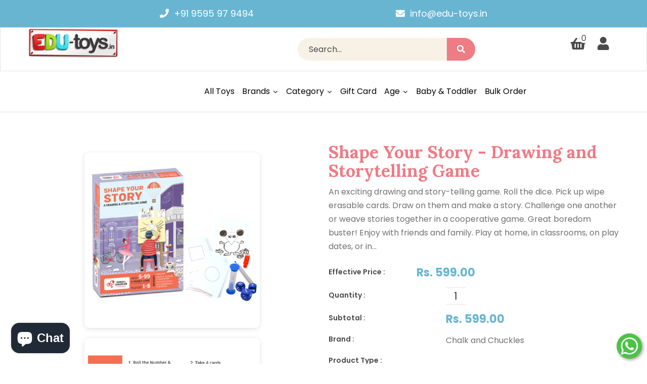

--- FILE ---
content_type: text/html; charset=utf-8
request_url: https://www.edu-toys.in/products/shape-your-story-drawing-and-storytelling-game
body_size: 40621
content:
<!doctype html>
<!--[if lt IE 7]><html class="no-js lt-ie9 lt-ie8 lt-ie7" lang="en"> <![endif]-->
<!--[if IE 7]><html class="no-js lt-ie9 lt-ie8" lang="en"> <![endif]-->
<!--[if IE 8]><html class="no-js lt-ie9" lang="en"> <![endif]-->
<!--[if IE 9 ]><html class="ie9 no-js"> <![endif]-->
<!--[if (gt IE 9)|!(IE)]><!--> <html class="no-js"> <!--<![endif]-->
<head>

  <!-- Basic page needs ================================================== -->
  <meta charset="utf-8">
  <!--[if IE]><meta http-equiv='X-UA-Compatible' content='IE=edge,chrome=1'><![endif]-->

  
  <link rel="shortcut icon" href="//www.edu-toys.in/cdn/shop/t/5/assets/favicon.png?v=44155687349789971411681111968" type="image/png" />
  

  <!-- Title and description ================================================== -->
  <title>
    Shape Your Story - Drawing and Storytelling Game &ndash; Edu Toys 
  </title>
  
  <meta name="description" content="An exciting drawing and story-telling game. Roll the dice. Pick up wipe erasable cards. Draw on them and make a story. Challenge one another or weave stories together in a cooperative game. Great boredom buster! Enjoy with friends and family. Play at home, in classrooms, on play dates, or in the office. Ages 5 to 99 Sk">
  
  <!-- Social meta ================================================== -->
  

  <meta property="og:type" content="product">
  <meta property="og:title" content="Shape Your Story - Drawing and Storytelling Game">
  <meta property="og:url" content="https://www.edu-toys.in/products/shape-your-story-drawing-and-storytelling-game">
  
  <meta property="og:image" content="http://www.edu-toys.in/cdn/shop/products/009-Shapeyourstory-001_grande.png?v=1665471557">
  <meta property="og:image:secure_url" content="https://www.edu-toys.in/cdn/shop/products/009-Shapeyourstory-001_grande.png?v=1665471557">
  
  <meta property="og:image" content="http://www.edu-toys.in/cdn/shop/products/009-Shapeyourstory-002_grande.png?v=1665471558">
  <meta property="og:image:secure_url" content="https://www.edu-toys.in/cdn/shop/products/009-Shapeyourstory-002_grande.png?v=1665471558">
  
  <meta property="og:image" content="http://www.edu-toys.in/cdn/shop/products/009-Shapeyourstory-003_grande.png?v=1665471557">
  <meta property="og:image:secure_url" content="https://www.edu-toys.in/cdn/shop/products/009-Shapeyourstory-003_grande.png?v=1665471557">
  
  <meta property="og:price:amount" content="599.00">
  <meta property="og:price:currency" content="INR">


  <meta property="og:description" content="An exciting drawing and story-telling game. Roll the dice. Pick up wipe erasable cards. Draw on them and make a story. Challenge one another or weave stories together in a cooperative game. Great boredom buster! Enjoy with friends and family. Play at home, in classrooms, on play dates, or in the office. Ages 5 to 99 Sk">

<meta property="og:site_name" content="Edu Toys ">



<meta name="twitter:card" content="summary">




  <meta name="twitter:title" content="Shape Your Story - Drawing and Storytelling Game">
  <meta name="twitter:description" content="An exciting drawing and story-telling game. Roll the dice. Pick up wipe erasable cards. Draw on them and make a story. Challenge one another or weave stories together in a cooperative game. Great boredom buster! Enjoy with friends and family. Play at home, in classrooms, on play dates, or in">
  <meta name="twitter:image" content="https://www.edu-toys.in/cdn/shop/products/009-Shapeyourstory-001_medium.png?v=1665471557">
  <meta name="twitter:image:width" content="240">
  <meta name="twitter:image:height" content="240">


  <!-- Helpers ================================================== -->
  <link rel="canonical" href="https://www.edu-toys.in/products/shape-your-story-drawing-and-storytelling-game">
  <meta name="viewport" content="width=device-width,initial-scale=1">
  <meta name="theme-color" content="#ef7b84">

  <!-- CSS ================================================== -->
  <link href="//www.edu-toys.in/cdn/shop/t/5/assets/frame.scss.css?v=98902132714954545291702525648" rel="stylesheet" type="text/css" media="all" />  
  <link href="//www.edu-toys.in/cdn/shop/t/5/assets/style.css?v=72952011960975328021702525648" rel="stylesheet" type="text/css" media="all" />  
  <link href="//www.edu-toys.in/cdn/shop/t/5/assets/slick-theme.css?v=178856748788523908791702525648" rel="stylesheet" type="text/css" media="all" />
  <link href="//www.edu-toys.in/cdn/shop/t/5/assets/slick.scss.css?v=17894739286452625821702525648" rel="stylesheet" type="text/css" media="all" />
  <link href="//www.edu-toys.in/cdn/shop/t/5/assets/slick-slider.css?v=183219136141200922781674818562" rel="stylesheet" type="text/css" media="all" />
  <link href="//www.edu-toys.in/cdn/shop/t/5/assets/animate.css?v=170469424254788653381674818560" rel="stylesheet" type="text/css" media="all" />
  
  <link href="//www.edu-toys.in/cdn/shop/t/5/assets/font-all.min.css?v=157224573197066317891674818561" rel="stylesheet" type="text/css" media="all" />

  
  <link rel="stylesheet" type="text/css" href="//fonts.googleapis.com/css?family=Poppins:300,300italic,400,600,400italic,600italic,700,700italic,800,800italic">
  
  
  <link rel="stylesheet" type="text/css" href="//fonts.googleapis.com/css?family=Lora:300,300italic,400,600,400italic,600italic,700,700italic,800,800italic">
  
  
  <link rel="stylesheet" type="text/css" href="//fonts.googleapis.com/css?family=Lora:300,300italic,400,600,400italic,600italic,700,700italic,800,800italic">
  


  <!-- Header hook for plugins ================================================== -->
  <script>window.performance && window.performance.mark && window.performance.mark('shopify.content_for_header.start');</script><meta name="google-site-verification" content="FPwDD8Fpm2fIkCR8JHcUAAzNd1pqOVPT2x1z9fqutyk">
<meta id="shopify-digital-wallet" name="shopify-digital-wallet" content="/8639774838/digital_wallets/dialog">
<link rel="alternate" type="application/json+oembed" href="https://www.edu-toys.in/products/shape-your-story-drawing-and-storytelling-game.oembed">
<script async="async" src="/checkouts/internal/preloads.js?locale=en-IN"></script>
<script id="shopify-features" type="application/json">{"accessToken":"90ad258caa626529e54ccd75a67decaa","betas":["rich-media-storefront-analytics"],"domain":"www.edu-toys.in","predictiveSearch":true,"shopId":8639774838,"locale":"en"}</script>
<script>var Shopify = Shopify || {};
Shopify.shop = "edu-toys-india.myshopify.com";
Shopify.locale = "en";
Shopify.currency = {"active":"INR","rate":"1.0"};
Shopify.country = "IN";
Shopify.theme = {"name":"Momme","id":122106282102,"schema_name":null,"schema_version":null,"theme_store_id":null,"role":"main"};
Shopify.theme.handle = "null";
Shopify.theme.style = {"id":null,"handle":null};
Shopify.cdnHost = "www.edu-toys.in/cdn";
Shopify.routes = Shopify.routes || {};
Shopify.routes.root = "/";</script>
<script type="module">!function(o){(o.Shopify=o.Shopify||{}).modules=!0}(window);</script>
<script>!function(o){function n(){var o=[];function n(){o.push(Array.prototype.slice.apply(arguments))}return n.q=o,n}var t=o.Shopify=o.Shopify||{};t.loadFeatures=n(),t.autoloadFeatures=n()}(window);</script>
<script id="shop-js-analytics" type="application/json">{"pageType":"product"}</script>
<script defer="defer" async type="module" src="//www.edu-toys.in/cdn/shopifycloud/shop-js/modules/v2/client.init-shop-cart-sync_BT-GjEfc.en.esm.js"></script>
<script defer="defer" async type="module" src="//www.edu-toys.in/cdn/shopifycloud/shop-js/modules/v2/chunk.common_D58fp_Oc.esm.js"></script>
<script defer="defer" async type="module" src="//www.edu-toys.in/cdn/shopifycloud/shop-js/modules/v2/chunk.modal_xMitdFEc.esm.js"></script>
<script type="module">
  await import("//www.edu-toys.in/cdn/shopifycloud/shop-js/modules/v2/client.init-shop-cart-sync_BT-GjEfc.en.esm.js");
await import("//www.edu-toys.in/cdn/shopifycloud/shop-js/modules/v2/chunk.common_D58fp_Oc.esm.js");
await import("//www.edu-toys.in/cdn/shopifycloud/shop-js/modules/v2/chunk.modal_xMitdFEc.esm.js");

  window.Shopify.SignInWithShop?.initShopCartSync?.({"fedCMEnabled":true,"windoidEnabled":true});

</script>
<script>(function() {
  var isLoaded = false;
  function asyncLoad() {
    if (isLoaded) return;
    isLoaded = true;
    var urls = ["https:\/\/sr-cdn.shiprocket.in\/sr-promise\/static\/uc.js?channel_id=4\u0026sr_company_id=195116\u0026shop=edu-toys-india.myshopify.com"];
    for (var i = 0; i < urls.length; i++) {
      var s = document.createElement('script');
      s.type = 'text/javascript';
      s.async = true;
      s.src = urls[i];
      var x = document.getElementsByTagName('script')[0];
      x.parentNode.insertBefore(s, x);
    }
  };
  if(window.attachEvent) {
    window.attachEvent('onload', asyncLoad);
  } else {
    window.addEventListener('load', asyncLoad, false);
  }
})();</script>
<script id="__st">var __st={"a":8639774838,"offset":19800,"reqid":"06896ba4-8083-42ae-a850-f3eedb804695-1769150940","pageurl":"www.edu-toys.in\/products\/shape-your-story-drawing-and-storytelling-game","u":"0022133f8b81","p":"product","rtyp":"product","rid":6789736628342};</script>
<script>window.ShopifyPaypalV4VisibilityTracking = true;</script>
<script id="captcha-bootstrap">!function(){'use strict';const t='contact',e='account',n='new_comment',o=[[t,t],['blogs',n],['comments',n],[t,'customer']],c=[[e,'customer_login'],[e,'guest_login'],[e,'recover_customer_password'],[e,'create_customer']],r=t=>t.map((([t,e])=>`form[action*='/${t}']:not([data-nocaptcha='true']) input[name='form_type'][value='${e}']`)).join(','),a=t=>()=>t?[...document.querySelectorAll(t)].map((t=>t.form)):[];function s(){const t=[...o],e=r(t);return a(e)}const i='password',u='form_key',d=['recaptcha-v3-token','g-recaptcha-response','h-captcha-response',i],f=()=>{try{return window.sessionStorage}catch{return}},m='__shopify_v',_=t=>t.elements[u];function p(t,e,n=!1){try{const o=window.sessionStorage,c=JSON.parse(o.getItem(e)),{data:r}=function(t){const{data:e,action:n}=t;return t[m]||n?{data:e,action:n}:{data:t,action:n}}(c);for(const[e,n]of Object.entries(r))t.elements[e]&&(t.elements[e].value=n);n&&o.removeItem(e)}catch(o){console.error('form repopulation failed',{error:o})}}const l='form_type',E='cptcha';function T(t){t.dataset[E]=!0}const w=window,h=w.document,L='Shopify',v='ce_forms',y='captcha';let A=!1;((t,e)=>{const n=(g='f06e6c50-85a8-45c8-87d0-21a2b65856fe',I='https://cdn.shopify.com/shopifycloud/storefront-forms-hcaptcha/ce_storefront_forms_captcha_hcaptcha.v1.5.2.iife.js',D={infoText:'Protected by hCaptcha',privacyText:'Privacy',termsText:'Terms'},(t,e,n)=>{const o=w[L][v],c=o.bindForm;if(c)return c(t,g,e,D).then(n);var r;o.q.push([[t,g,e,D],n]),r=I,A||(h.body.append(Object.assign(h.createElement('script'),{id:'captcha-provider',async:!0,src:r})),A=!0)});var g,I,D;w[L]=w[L]||{},w[L][v]=w[L][v]||{},w[L][v].q=[],w[L][y]=w[L][y]||{},w[L][y].protect=function(t,e){n(t,void 0,e),T(t)},Object.freeze(w[L][y]),function(t,e,n,w,h,L){const[v,y,A,g]=function(t,e,n){const i=e?o:[],u=t?c:[],d=[...i,...u],f=r(d),m=r(i),_=r(d.filter((([t,e])=>n.includes(e))));return[a(f),a(m),a(_),s()]}(w,h,L),I=t=>{const e=t.target;return e instanceof HTMLFormElement?e:e&&e.form},D=t=>v().includes(t);t.addEventListener('submit',(t=>{const e=I(t);if(!e)return;const n=D(e)&&!e.dataset.hcaptchaBound&&!e.dataset.recaptchaBound,o=_(e),c=g().includes(e)&&(!o||!o.value);(n||c)&&t.preventDefault(),c&&!n&&(function(t){try{if(!f())return;!function(t){const e=f();if(!e)return;const n=_(t);if(!n)return;const o=n.value;o&&e.removeItem(o)}(t);const e=Array.from(Array(32),(()=>Math.random().toString(36)[2])).join('');!function(t,e){_(t)||t.append(Object.assign(document.createElement('input'),{type:'hidden',name:u})),t.elements[u].value=e}(t,e),function(t,e){const n=f();if(!n)return;const o=[...t.querySelectorAll(`input[type='${i}']`)].map((({name:t})=>t)),c=[...d,...o],r={};for(const[a,s]of new FormData(t).entries())c.includes(a)||(r[a]=s);n.setItem(e,JSON.stringify({[m]:1,action:t.action,data:r}))}(t,e)}catch(e){console.error('failed to persist form',e)}}(e),e.submit())}));const S=(t,e)=>{t&&!t.dataset[E]&&(n(t,e.some((e=>e===t))),T(t))};for(const o of['focusin','change'])t.addEventListener(o,(t=>{const e=I(t);D(e)&&S(e,y())}));const B=e.get('form_key'),M=e.get(l),P=B&&M;t.addEventListener('DOMContentLoaded',(()=>{const t=y();if(P)for(const e of t)e.elements[l].value===M&&p(e,B);[...new Set([...A(),...v().filter((t=>'true'===t.dataset.shopifyCaptcha))])].forEach((e=>S(e,t)))}))}(h,new URLSearchParams(w.location.search),n,t,e,['guest_login'])})(!0,!0)}();</script>
<script integrity="sha256-4kQ18oKyAcykRKYeNunJcIwy7WH5gtpwJnB7kiuLZ1E=" data-source-attribution="shopify.loadfeatures" defer="defer" src="//www.edu-toys.in/cdn/shopifycloud/storefront/assets/storefront/load_feature-a0a9edcb.js" crossorigin="anonymous"></script>
<script data-source-attribution="shopify.dynamic_checkout.dynamic.init">var Shopify=Shopify||{};Shopify.PaymentButton=Shopify.PaymentButton||{isStorefrontPortableWallets:!0,init:function(){window.Shopify.PaymentButton.init=function(){};var t=document.createElement("script");t.src="https://www.edu-toys.in/cdn/shopifycloud/portable-wallets/latest/portable-wallets.en.js",t.type="module",document.head.appendChild(t)}};
</script>
<script data-source-attribution="shopify.dynamic_checkout.buyer_consent">
  function portableWalletsHideBuyerConsent(e){var t=document.getElementById("shopify-buyer-consent"),n=document.getElementById("shopify-subscription-policy-button");t&&n&&(t.classList.add("hidden"),t.setAttribute("aria-hidden","true"),n.removeEventListener("click",e))}function portableWalletsShowBuyerConsent(e){var t=document.getElementById("shopify-buyer-consent"),n=document.getElementById("shopify-subscription-policy-button");t&&n&&(t.classList.remove("hidden"),t.removeAttribute("aria-hidden"),n.addEventListener("click",e))}window.Shopify?.PaymentButton&&(window.Shopify.PaymentButton.hideBuyerConsent=portableWalletsHideBuyerConsent,window.Shopify.PaymentButton.showBuyerConsent=portableWalletsShowBuyerConsent);
</script>
<script>
  function portableWalletsCleanup(e){e&&e.src&&console.error("Failed to load portable wallets script "+e.src);var t=document.querySelectorAll("shopify-accelerated-checkout .shopify-payment-button__skeleton, shopify-accelerated-checkout-cart .wallet-cart-button__skeleton"),e=document.getElementById("shopify-buyer-consent");for(let e=0;e<t.length;e++)t[e].remove();e&&e.remove()}function portableWalletsNotLoadedAsModule(e){e instanceof ErrorEvent&&"string"==typeof e.message&&e.message.includes("import.meta")&&"string"==typeof e.filename&&e.filename.includes("portable-wallets")&&(window.removeEventListener("error",portableWalletsNotLoadedAsModule),window.Shopify.PaymentButton.failedToLoad=e,"loading"===document.readyState?document.addEventListener("DOMContentLoaded",window.Shopify.PaymentButton.init):window.Shopify.PaymentButton.init())}window.addEventListener("error",portableWalletsNotLoadedAsModule);
</script>

<script type="module" src="https://www.edu-toys.in/cdn/shopifycloud/portable-wallets/latest/portable-wallets.en.js" onError="portableWalletsCleanup(this)" crossorigin="anonymous"></script>
<script nomodule>
  document.addEventListener("DOMContentLoaded", portableWalletsCleanup);
</script>

<link id="shopify-accelerated-checkout-styles" rel="stylesheet" media="screen" href="https://www.edu-toys.in/cdn/shopifycloud/portable-wallets/latest/accelerated-checkout-backwards-compat.css" crossorigin="anonymous">
<style id="shopify-accelerated-checkout-cart">
        #shopify-buyer-consent {
  margin-top: 1em;
  display: inline-block;
  width: 100%;
}

#shopify-buyer-consent.hidden {
  display: none;
}

#shopify-subscription-policy-button {
  background: none;
  border: none;
  padding: 0;
  text-decoration: underline;
  font-size: inherit;
  cursor: pointer;
}

#shopify-subscription-policy-button::before {
  box-shadow: none;
}

      </style>
<script id="sections-script" data-sections="sidebar-category,top-bar-type-10" defer="defer" src="//www.edu-toys.in/cdn/shop/t/5/compiled_assets/scripts.js?v=953"></script>
<script>window.performance && window.performance.mark && window.performance.mark('shopify.content_for_header.end');</script>
  

<!--[if lt IE 9]>
<script src="//cdnjs.cloudflare.com/ajax/libs/html5shiv/3.7.2/html5shiv.min.js" type="text/javascript"></script>
<script src="//www.edu-toys.in/cdn/shop/t/5/assets/respond.min.js?v=52248677837542619231674818562" type="text/javascript"></script>
<link href="//www.edu-toys.in/cdn/shop/t/5/assets/respond-proxy.html" id="respond-proxy" rel="respond-proxy" />
<link href="//www.edu-toys.in/search?q=bcd5548a132345e9067efe9d49531d71" id="respond-redirect" rel="respond-redirect" />
<script src="//www.edu-toys.in/search?q=bcd5548a132345e9067efe9d49531d71" type="text/javascript"></script>
<![endif]-->

  
  <script src="//www.edu-toys.in/cdn/shop/t/5/assets/header.js?v=17361201992366897231674818587" type="text/javascript"></script> 

  

  
  <script type="text/javascript" src="https://ws.sharethis.com/button/buttons.js"></script>
  <script type="text/javascript">stLight.options({publisher: "4a467312-eb52-4e56-a80a-d5930e0afac4", doNotHash: false, doNotCopy: false, hashAddressBar: false});</script>
  
  
  <script>
    // Wait for window load
    $(window).load(function() {		
      var loader = $( '.se-pre-con' );
      if ( loader.length ) {
        $( window ).on( 'beforeunload', function() {
          loader.fadeIn( 500, function() {
            loader.children().fadeIn( 100 )
          });
        });
        loader.fadeOut(1500 );
        loader.children().fadeOut();
      }

    });
  </script> 
    

  <script>
    window.use_sticky = true;
    window.ajax_cart = true;
    window.money_format = "Rs. {{amount}}";
    window.shop_currency = "INR";
    window.show_multiple_currencies = false;
    window.enable_sidebar_multiple_choice = true;
    window.loading_url = "//www.edu-toys.in/cdn/shop/t/5/assets/loading.gif?v=50837312686733260831674818562";     
    window.dropdowncart_type = "hover";
    window.file_url = "//www.edu-toys.in/cdn/shop/files/?v=953";
    window.asset_url = "";
    window.items="Items";
    window.many_in_stock="Many In Stock";
    window.out_of_stock=" Out of stock";
    window.in_stock=" In Stock";
    window.unavailable="Unavailable";
    window.product_name="Product Name";
    window.product_image="Product Image";
    window.product_desc="Product Description";
    window.available_stock="Available In stock";
    window.unavailable_stock="Unavailable In stock";
    window.compare_note="Product Added over 8 product !. Do you want to compare 8 added product ?";
    window.added_to_cmp="Added to compare";
    window.add_to_cmp="Add to compare";
    window.select_options="Select options";
    window.add_to_cart="Add to Cart";
    window.confirm_box="Yes,I want view it!";
    window.cancelButtonText="Continue";
    window.remove="Remove";
    window.use_color_swatch = true;

    var  compare_list = []; 
  </script>  

  









<script src="https://cdn.shopify.com/extensions/e8878072-2f6b-4e89-8082-94b04320908d/inbox-1254/assets/inbox-chat-loader.js" type="text/javascript" defer="defer"></script>
<link href="https://monorail-edge.shopifysvc.com" rel="dns-prefetch">
<script>(function(){if ("sendBeacon" in navigator && "performance" in window) {try {var session_token_from_headers = performance.getEntriesByType('navigation')[0].serverTiming.find(x => x.name == '_s').description;} catch {var session_token_from_headers = undefined;}var session_cookie_matches = document.cookie.match(/_shopify_s=([^;]*)/);var session_token_from_cookie = session_cookie_matches && session_cookie_matches.length === 2 ? session_cookie_matches[1] : "";var session_token = session_token_from_headers || session_token_from_cookie || "";function handle_abandonment_event(e) {var entries = performance.getEntries().filter(function(entry) {return /monorail-edge.shopifysvc.com/.test(entry.name);});if (!window.abandonment_tracked && entries.length === 0) {window.abandonment_tracked = true;var currentMs = Date.now();var navigation_start = performance.timing.navigationStart;var payload = {shop_id: 8639774838,url: window.location.href,navigation_start,duration: currentMs - navigation_start,session_token,page_type: "product"};window.navigator.sendBeacon("https://monorail-edge.shopifysvc.com/v1/produce", JSON.stringify({schema_id: "online_store_buyer_site_abandonment/1.1",payload: payload,metadata: {event_created_at_ms: currentMs,event_sent_at_ms: currentMs}}));}}window.addEventListener('pagehide', handle_abandonment_event);}}());</script>
<script id="web-pixels-manager-setup">(function e(e,d,r,n,o){if(void 0===o&&(o={}),!Boolean(null===(a=null===(i=window.Shopify)||void 0===i?void 0:i.analytics)||void 0===a?void 0:a.replayQueue)){var i,a;window.Shopify=window.Shopify||{};var t=window.Shopify;t.analytics=t.analytics||{};var s=t.analytics;s.replayQueue=[],s.publish=function(e,d,r){return s.replayQueue.push([e,d,r]),!0};try{self.performance.mark("wpm:start")}catch(e){}var l=function(){var e={modern:/Edge?\/(1{2}[4-9]|1[2-9]\d|[2-9]\d{2}|\d{4,})\.\d+(\.\d+|)|Firefox\/(1{2}[4-9]|1[2-9]\d|[2-9]\d{2}|\d{4,})\.\d+(\.\d+|)|Chrom(ium|e)\/(9{2}|\d{3,})\.\d+(\.\d+|)|(Maci|X1{2}).+ Version\/(15\.\d+|(1[6-9]|[2-9]\d|\d{3,})\.\d+)([,.]\d+|)( \(\w+\)|)( Mobile\/\w+|) Safari\/|Chrome.+OPR\/(9{2}|\d{3,})\.\d+\.\d+|(CPU[ +]OS|iPhone[ +]OS|CPU[ +]iPhone|CPU IPhone OS|CPU iPad OS)[ +]+(15[._]\d+|(1[6-9]|[2-9]\d|\d{3,})[._]\d+)([._]\d+|)|Android:?[ /-](13[3-9]|1[4-9]\d|[2-9]\d{2}|\d{4,})(\.\d+|)(\.\d+|)|Android.+Firefox\/(13[5-9]|1[4-9]\d|[2-9]\d{2}|\d{4,})\.\d+(\.\d+|)|Android.+Chrom(ium|e)\/(13[3-9]|1[4-9]\d|[2-9]\d{2}|\d{4,})\.\d+(\.\d+|)|SamsungBrowser\/([2-9]\d|\d{3,})\.\d+/,legacy:/Edge?\/(1[6-9]|[2-9]\d|\d{3,})\.\d+(\.\d+|)|Firefox\/(5[4-9]|[6-9]\d|\d{3,})\.\d+(\.\d+|)|Chrom(ium|e)\/(5[1-9]|[6-9]\d|\d{3,})\.\d+(\.\d+|)([\d.]+$|.*Safari\/(?![\d.]+ Edge\/[\d.]+$))|(Maci|X1{2}).+ Version\/(10\.\d+|(1[1-9]|[2-9]\d|\d{3,})\.\d+)([,.]\d+|)( \(\w+\)|)( Mobile\/\w+|) Safari\/|Chrome.+OPR\/(3[89]|[4-9]\d|\d{3,})\.\d+\.\d+|(CPU[ +]OS|iPhone[ +]OS|CPU[ +]iPhone|CPU IPhone OS|CPU iPad OS)[ +]+(10[._]\d+|(1[1-9]|[2-9]\d|\d{3,})[._]\d+)([._]\d+|)|Android:?[ /-](13[3-9]|1[4-9]\d|[2-9]\d{2}|\d{4,})(\.\d+|)(\.\d+|)|Mobile Safari.+OPR\/([89]\d|\d{3,})\.\d+\.\d+|Android.+Firefox\/(13[5-9]|1[4-9]\d|[2-9]\d{2}|\d{4,})\.\d+(\.\d+|)|Android.+Chrom(ium|e)\/(13[3-9]|1[4-9]\d|[2-9]\d{2}|\d{4,})\.\d+(\.\d+|)|Android.+(UC? ?Browser|UCWEB|U3)[ /]?(15\.([5-9]|\d{2,})|(1[6-9]|[2-9]\d|\d{3,})\.\d+)\.\d+|SamsungBrowser\/(5\.\d+|([6-9]|\d{2,})\.\d+)|Android.+MQ{2}Browser\/(14(\.(9|\d{2,})|)|(1[5-9]|[2-9]\d|\d{3,})(\.\d+|))(\.\d+|)|K[Aa][Ii]OS\/(3\.\d+|([4-9]|\d{2,})\.\d+)(\.\d+|)/},d=e.modern,r=e.legacy,n=navigator.userAgent;return n.match(d)?"modern":n.match(r)?"legacy":"unknown"}(),u="modern"===l?"modern":"legacy",c=(null!=n?n:{modern:"",legacy:""})[u],f=function(e){return[e.baseUrl,"/wpm","/b",e.hashVersion,"modern"===e.buildTarget?"m":"l",".js"].join("")}({baseUrl:d,hashVersion:r,buildTarget:u}),m=function(e){var d=e.version,r=e.bundleTarget,n=e.surface,o=e.pageUrl,i=e.monorailEndpoint;return{emit:function(e){var a=e.status,t=e.errorMsg,s=(new Date).getTime(),l=JSON.stringify({metadata:{event_sent_at_ms:s},events:[{schema_id:"web_pixels_manager_load/3.1",payload:{version:d,bundle_target:r,page_url:o,status:a,surface:n,error_msg:t},metadata:{event_created_at_ms:s}}]});if(!i)return console&&console.warn&&console.warn("[Web Pixels Manager] No Monorail endpoint provided, skipping logging."),!1;try{return self.navigator.sendBeacon.bind(self.navigator)(i,l)}catch(e){}var u=new XMLHttpRequest;try{return u.open("POST",i,!0),u.setRequestHeader("Content-Type","text/plain"),u.send(l),!0}catch(e){return console&&console.warn&&console.warn("[Web Pixels Manager] Got an unhandled error while logging to Monorail."),!1}}}}({version:r,bundleTarget:l,surface:e.surface,pageUrl:self.location.href,monorailEndpoint:e.monorailEndpoint});try{o.browserTarget=l,function(e){var d=e.src,r=e.async,n=void 0===r||r,o=e.onload,i=e.onerror,a=e.sri,t=e.scriptDataAttributes,s=void 0===t?{}:t,l=document.createElement("script"),u=document.querySelector("head"),c=document.querySelector("body");if(l.async=n,l.src=d,a&&(l.integrity=a,l.crossOrigin="anonymous"),s)for(var f in s)if(Object.prototype.hasOwnProperty.call(s,f))try{l.dataset[f]=s[f]}catch(e){}if(o&&l.addEventListener("load",o),i&&l.addEventListener("error",i),u)u.appendChild(l);else{if(!c)throw new Error("Did not find a head or body element to append the script");c.appendChild(l)}}({src:f,async:!0,onload:function(){if(!function(){var e,d;return Boolean(null===(d=null===(e=window.Shopify)||void 0===e?void 0:e.analytics)||void 0===d?void 0:d.initialized)}()){var d=window.webPixelsManager.init(e)||void 0;if(d){var r=window.Shopify.analytics;r.replayQueue.forEach((function(e){var r=e[0],n=e[1],o=e[2];d.publishCustomEvent(r,n,o)})),r.replayQueue=[],r.publish=d.publishCustomEvent,r.visitor=d.visitor,r.initialized=!0}}},onerror:function(){return m.emit({status:"failed",errorMsg:"".concat(f," has failed to load")})},sri:function(e){var d=/^sha384-[A-Za-z0-9+/=]+$/;return"string"==typeof e&&d.test(e)}(c)?c:"",scriptDataAttributes:o}),m.emit({status:"loading"})}catch(e){m.emit({status:"failed",errorMsg:(null==e?void 0:e.message)||"Unknown error"})}}})({shopId: 8639774838,storefrontBaseUrl: "https://www.edu-toys.in",extensionsBaseUrl: "https://extensions.shopifycdn.com/cdn/shopifycloud/web-pixels-manager",monorailEndpoint: "https://monorail-edge.shopifysvc.com/unstable/produce_batch",surface: "storefront-renderer",enabledBetaFlags: ["2dca8a86"],webPixelsConfigList: [{"id":"299139190","configuration":"{\"config\":\"{\\\"pixel_id\\\":\\\"AW-880460734\\\",\\\"target_country\\\":\\\"IN\\\",\\\"gtag_events\\\":[{\\\"type\\\":\\\"search\\\",\\\"action_label\\\":\\\"AW-880460734\\\/jcY_CNDYiqwBEL6H66MD\\\"},{\\\"type\\\":\\\"begin_checkout\\\",\\\"action_label\\\":\\\"AW-880460734\\\/cRdYCM3YiqwBEL6H66MD\\\"},{\\\"type\\\":\\\"view_item\\\",\\\"action_label\\\":[\\\"AW-880460734\\\/0VbICKzYiqwBEL6H66MD\\\",\\\"MC-FXYSXTNEQB\\\"]},{\\\"type\\\":\\\"purchase\\\",\\\"action_label\\\":[\\\"AW-880460734\\\/s2t-CKnYiqwBEL6H66MD\\\",\\\"MC-FXYSXTNEQB\\\"]},{\\\"type\\\":\\\"page_view\\\",\\\"action_label\\\":[\\\"AW-880460734\\\/Q2JhCKbYiqwBEL6H66MD\\\",\\\"MC-FXYSXTNEQB\\\"]},{\\\"type\\\":\\\"add_payment_info\\\",\\\"action_label\\\":\\\"AW-880460734\\\/LVqhCNPYiqwBEL6H66MD\\\"},{\\\"type\\\":\\\"add_to_cart\\\",\\\"action_label\\\":\\\"AW-880460734\\\/jJWOCMrYiqwBEL6H66MD\\\"}],\\\"enable_monitoring_mode\\\":false}\"}","eventPayloadVersion":"v1","runtimeContext":"OPEN","scriptVersion":"b2a88bafab3e21179ed38636efcd8a93","type":"APP","apiClientId":1780363,"privacyPurposes":[],"dataSharingAdjustments":{"protectedCustomerApprovalScopes":["read_customer_address","read_customer_email","read_customer_name","read_customer_personal_data","read_customer_phone"]}},{"id":"102137974","configuration":"{\"pixel_id\":\"676237536206797\",\"pixel_type\":\"facebook_pixel\",\"metaapp_system_user_token\":\"-\"}","eventPayloadVersion":"v1","runtimeContext":"OPEN","scriptVersion":"ca16bc87fe92b6042fbaa3acc2fbdaa6","type":"APP","apiClientId":2329312,"privacyPurposes":["ANALYTICS","MARKETING","SALE_OF_DATA"],"dataSharingAdjustments":{"protectedCustomerApprovalScopes":["read_customer_address","read_customer_email","read_customer_name","read_customer_personal_data","read_customer_phone"]}},{"id":"55738486","eventPayloadVersion":"v1","runtimeContext":"LAX","scriptVersion":"1","type":"CUSTOM","privacyPurposes":["ANALYTICS"],"name":"Google Analytics tag (migrated)"},{"id":"shopify-app-pixel","configuration":"{}","eventPayloadVersion":"v1","runtimeContext":"STRICT","scriptVersion":"0450","apiClientId":"shopify-pixel","type":"APP","privacyPurposes":["ANALYTICS","MARKETING"]},{"id":"shopify-custom-pixel","eventPayloadVersion":"v1","runtimeContext":"LAX","scriptVersion":"0450","apiClientId":"shopify-pixel","type":"CUSTOM","privacyPurposes":["ANALYTICS","MARKETING"]}],isMerchantRequest: false,initData: {"shop":{"name":"Edu Toys ","paymentSettings":{"currencyCode":"INR"},"myshopifyDomain":"edu-toys-india.myshopify.com","countryCode":"IN","storefrontUrl":"https:\/\/www.edu-toys.in"},"customer":null,"cart":null,"checkout":null,"productVariants":[{"price":{"amount":599.0,"currencyCode":"INR"},"product":{"title":"Shape Your Story - Drawing and Storytelling Game","vendor":"Chalk and Chuckles","id":"6789736628342","untranslatedTitle":"Shape Your Story - Drawing and Storytelling Game","url":"\/products\/shape-your-story-drawing-and-storytelling-game","type":""},"id":"39865606996086","image":{"src":"\/\/www.edu-toys.in\/cdn\/shop\/products\/009-Shapeyourstory-001.png?v=1665471557"},"sku":"CCPPL009","title":"Default Title","untranslatedTitle":"Default Title"}],"purchasingCompany":null},},"https://www.edu-toys.in/cdn","fcfee988w5aeb613cpc8e4bc33m6693e112",{"modern":"","legacy":""},{"shopId":"8639774838","storefrontBaseUrl":"https:\/\/www.edu-toys.in","extensionBaseUrl":"https:\/\/extensions.shopifycdn.com\/cdn\/shopifycloud\/web-pixels-manager","surface":"storefront-renderer","enabledBetaFlags":"[\"2dca8a86\"]","isMerchantRequest":"false","hashVersion":"fcfee988w5aeb613cpc8e4bc33m6693e112","publish":"custom","events":"[[\"page_viewed\",{}],[\"product_viewed\",{\"productVariant\":{\"price\":{\"amount\":599.0,\"currencyCode\":\"INR\"},\"product\":{\"title\":\"Shape Your Story - Drawing and Storytelling Game\",\"vendor\":\"Chalk and Chuckles\",\"id\":\"6789736628342\",\"untranslatedTitle\":\"Shape Your Story - Drawing and Storytelling Game\",\"url\":\"\/products\/shape-your-story-drawing-and-storytelling-game\",\"type\":\"\"},\"id\":\"39865606996086\",\"image\":{\"src\":\"\/\/www.edu-toys.in\/cdn\/shop\/products\/009-Shapeyourstory-001.png?v=1665471557\"},\"sku\":\"CCPPL009\",\"title\":\"Default Title\",\"untranslatedTitle\":\"Default Title\"}}]]"});</script><script>
  window.ShopifyAnalytics = window.ShopifyAnalytics || {};
  window.ShopifyAnalytics.meta = window.ShopifyAnalytics.meta || {};
  window.ShopifyAnalytics.meta.currency = 'INR';
  var meta = {"product":{"id":6789736628342,"gid":"gid:\/\/shopify\/Product\/6789736628342","vendor":"Chalk and Chuckles","type":"","handle":"shape-your-story-drawing-and-storytelling-game","variants":[{"id":39865606996086,"price":59900,"name":"Shape Your Story - Drawing and Storytelling Game","public_title":null,"sku":"CCPPL009"}],"remote":false},"page":{"pageType":"product","resourceType":"product","resourceId":6789736628342,"requestId":"06896ba4-8083-42ae-a850-f3eedb804695-1769150940"}};
  for (var attr in meta) {
    window.ShopifyAnalytics.meta[attr] = meta[attr];
  }
</script>
<script class="analytics">
  (function () {
    var customDocumentWrite = function(content) {
      var jquery = null;

      if (window.jQuery) {
        jquery = window.jQuery;
      } else if (window.Checkout && window.Checkout.$) {
        jquery = window.Checkout.$;
      }

      if (jquery) {
        jquery('body').append(content);
      }
    };

    var hasLoggedConversion = function(token) {
      if (token) {
        return document.cookie.indexOf('loggedConversion=' + token) !== -1;
      }
      return false;
    }

    var setCookieIfConversion = function(token) {
      if (token) {
        var twoMonthsFromNow = new Date(Date.now());
        twoMonthsFromNow.setMonth(twoMonthsFromNow.getMonth() + 2);

        document.cookie = 'loggedConversion=' + token + '; expires=' + twoMonthsFromNow;
      }
    }

    var trekkie = window.ShopifyAnalytics.lib = window.trekkie = window.trekkie || [];
    if (trekkie.integrations) {
      return;
    }
    trekkie.methods = [
      'identify',
      'page',
      'ready',
      'track',
      'trackForm',
      'trackLink'
    ];
    trekkie.factory = function(method) {
      return function() {
        var args = Array.prototype.slice.call(arguments);
        args.unshift(method);
        trekkie.push(args);
        return trekkie;
      };
    };
    for (var i = 0; i < trekkie.methods.length; i++) {
      var key = trekkie.methods[i];
      trekkie[key] = trekkie.factory(key);
    }
    trekkie.load = function(config) {
      trekkie.config = config || {};
      trekkie.config.initialDocumentCookie = document.cookie;
      var first = document.getElementsByTagName('script')[0];
      var script = document.createElement('script');
      script.type = 'text/javascript';
      script.onerror = function(e) {
        var scriptFallback = document.createElement('script');
        scriptFallback.type = 'text/javascript';
        scriptFallback.onerror = function(error) {
                var Monorail = {
      produce: function produce(monorailDomain, schemaId, payload) {
        var currentMs = new Date().getTime();
        var event = {
          schema_id: schemaId,
          payload: payload,
          metadata: {
            event_created_at_ms: currentMs,
            event_sent_at_ms: currentMs
          }
        };
        return Monorail.sendRequest("https://" + monorailDomain + "/v1/produce", JSON.stringify(event));
      },
      sendRequest: function sendRequest(endpointUrl, payload) {
        // Try the sendBeacon API
        if (window && window.navigator && typeof window.navigator.sendBeacon === 'function' && typeof window.Blob === 'function' && !Monorail.isIos12()) {
          var blobData = new window.Blob([payload], {
            type: 'text/plain'
          });

          if (window.navigator.sendBeacon(endpointUrl, blobData)) {
            return true;
          } // sendBeacon was not successful

        } // XHR beacon

        var xhr = new XMLHttpRequest();

        try {
          xhr.open('POST', endpointUrl);
          xhr.setRequestHeader('Content-Type', 'text/plain');
          xhr.send(payload);
        } catch (e) {
          console.log(e);
        }

        return false;
      },
      isIos12: function isIos12() {
        return window.navigator.userAgent.lastIndexOf('iPhone; CPU iPhone OS 12_') !== -1 || window.navigator.userAgent.lastIndexOf('iPad; CPU OS 12_') !== -1;
      }
    };
    Monorail.produce('monorail-edge.shopifysvc.com',
      'trekkie_storefront_load_errors/1.1',
      {shop_id: 8639774838,
      theme_id: 122106282102,
      app_name: "storefront",
      context_url: window.location.href,
      source_url: "//www.edu-toys.in/cdn/s/trekkie.storefront.8d95595f799fbf7e1d32231b9a28fd43b70c67d3.min.js"});

        };
        scriptFallback.async = true;
        scriptFallback.src = '//www.edu-toys.in/cdn/s/trekkie.storefront.8d95595f799fbf7e1d32231b9a28fd43b70c67d3.min.js';
        first.parentNode.insertBefore(scriptFallback, first);
      };
      script.async = true;
      script.src = '//www.edu-toys.in/cdn/s/trekkie.storefront.8d95595f799fbf7e1d32231b9a28fd43b70c67d3.min.js';
      first.parentNode.insertBefore(script, first);
    };
    trekkie.load(
      {"Trekkie":{"appName":"storefront","development":false,"defaultAttributes":{"shopId":8639774838,"isMerchantRequest":null,"themeId":122106282102,"themeCityHash":"17830177069850485944","contentLanguage":"en","currency":"INR","eventMetadataId":"f5f15320-25fa-4f32-a8fe-936373512e61"},"isServerSideCookieWritingEnabled":true,"monorailRegion":"shop_domain","enabledBetaFlags":["65f19447"]},"Session Attribution":{},"S2S":{"facebookCapiEnabled":true,"source":"trekkie-storefront-renderer","apiClientId":580111}}
    );

    var loaded = false;
    trekkie.ready(function() {
      if (loaded) return;
      loaded = true;

      window.ShopifyAnalytics.lib = window.trekkie;

      var originalDocumentWrite = document.write;
      document.write = customDocumentWrite;
      try { window.ShopifyAnalytics.merchantGoogleAnalytics.call(this); } catch(error) {};
      document.write = originalDocumentWrite;

      window.ShopifyAnalytics.lib.page(null,{"pageType":"product","resourceType":"product","resourceId":6789736628342,"requestId":"06896ba4-8083-42ae-a850-f3eedb804695-1769150940","shopifyEmitted":true});

      var match = window.location.pathname.match(/checkouts\/(.+)\/(thank_you|post_purchase)/)
      var token = match? match[1]: undefined;
      if (!hasLoggedConversion(token)) {
        setCookieIfConversion(token);
        window.ShopifyAnalytics.lib.track("Viewed Product",{"currency":"INR","variantId":39865606996086,"productId":6789736628342,"productGid":"gid:\/\/shopify\/Product\/6789736628342","name":"Shape Your Story - Drawing and Storytelling Game","price":"599.00","sku":"CCPPL009","brand":"Chalk and Chuckles","variant":null,"category":"","nonInteraction":true,"remote":false},undefined,undefined,{"shopifyEmitted":true});
      window.ShopifyAnalytics.lib.track("monorail:\/\/trekkie_storefront_viewed_product\/1.1",{"currency":"INR","variantId":39865606996086,"productId":6789736628342,"productGid":"gid:\/\/shopify\/Product\/6789736628342","name":"Shape Your Story - Drawing and Storytelling Game","price":"599.00","sku":"CCPPL009","brand":"Chalk and Chuckles","variant":null,"category":"","nonInteraction":true,"remote":false,"referer":"https:\/\/www.edu-toys.in\/products\/shape-your-story-drawing-and-storytelling-game"});
      }
    });


        var eventsListenerScript = document.createElement('script');
        eventsListenerScript.async = true;
        eventsListenerScript.src = "//www.edu-toys.in/cdn/shopifycloud/storefront/assets/shop_events_listener-3da45d37.js";
        document.getElementsByTagName('head')[0].appendChild(eventsListenerScript);

})();</script>
  <script>
  if (!window.ga || (window.ga && typeof window.ga !== 'function')) {
    window.ga = function ga() {
      (window.ga.q = window.ga.q || []).push(arguments);
      if (window.Shopify && window.Shopify.analytics && typeof window.Shopify.analytics.publish === 'function') {
        window.Shopify.analytics.publish("ga_stub_called", {}, {sendTo: "google_osp_migration"});
      }
      console.error("Shopify's Google Analytics stub called with:", Array.from(arguments), "\nSee https://help.shopify.com/manual/promoting-marketing/pixels/pixel-migration#google for more information.");
    };
    if (window.Shopify && window.Shopify.analytics && typeof window.Shopify.analytics.publish === 'function') {
      window.Shopify.analytics.publish("ga_stub_initialized", {}, {sendTo: "google_osp_migration"});
    }
  }
</script>
<script
  defer
  src="https://www.edu-toys.in/cdn/shopifycloud/perf-kit/shopify-perf-kit-3.0.4.min.js"
  data-application="storefront-renderer"
  data-shop-id="8639774838"
  data-render-region="gcp-us-central1"
  data-page-type="product"
  data-theme-instance-id="122106282102"
  data-theme-name=""
  data-theme-version=""
  data-monorail-region="shop_domain"
  data-resource-timing-sampling-rate="10"
  data-shs="true"
  data-shs-beacon="true"
  data-shs-export-with-fetch="true"
  data-shs-logs-sample-rate="1"
  data-shs-beacon-endpoint="https://www.edu-toys.in/api/collect"
></script>
</head>

<body id="shape-your-story-drawing-and-storytelling-game" class="template-product " >
  <div class="se-pre-con"></div> 
  <div id="PageContainer"></div>   
  <div class="quick-view"></div>   
  <nav class="cbp-spmenu cbp-spmenu-vertical cbp-spmenu-left " id="cbp-spmenu-s1">
    <div class="gf-menu-device-wrapper">
      <div class="close-menu">x</div>
      <div class="gf-menu-device-container"></div>
    </div>             
  </nav>


  
  <div class="wrapper-container">	
    <div class="header-type-10">     
      <header class="site-header">
        <div id="shopify-section-top-bar-type-10" class="shopify-section">

    

<div class="top_bar top-bar-type-10">    
  <div class="container">
    
    <ul class="top_bar_left">
      
      <li><i class="fa fa-phone"></i> +91 9595 97 9494</li>
      
      
      <li><i class="fa fa-envelope"></i> <a href="mailto:info@edu-toys.in"> info@edu-toys.in</a></li>
      
    </ul>
    

    
  </div>
</div>  


<style>
   /* Top block */
    .header-type-10 .top_bar { background: #68b5d2; }
    .header-type-10 .top_bar li { color:#ffffff;}     
    .header-type-10 .top_bar a,.header-type-10 .top_bar button { color:#ffffff;}    
    .header-type-10 .top_bar a:hover, .header-type-10 .top_bar a:hover span,.header-type-10 .top_bar button:hover,.header-type-10 li.init.dt-sc-toggle:hover  { color:#53db91;}    

  
    .header-type-10 .header-top a.close { background: #ffffff;color: #000000; }  
    .header-type-10 .header-top a.close:hover { background: #ffe491;;color: #ffffff; }  
    .header-type-10 .header-top { background: ; }      
    .header-type-10 .header-top ul li { color: ; }    

   .notification_promobtn .btn {background:#ffffff;color:#ffffff;border:none;}


    .notification_promobtn .btn:hover {background:#ffffff;color:#ffffff;}
 /* Currency block */

    .header-type-10 .header_currency ul select {color:#ffffff;}   
    .header-type-10 .header_currency ul select:hover {color:#53db91;}  
    .header-type-10 .header_currency ul li.currency:hover:after {border-top-color:#53db91;}
    .header-type-10 .header_currency ul li.currency:after,.header-type-10 li.init.dt-sc-toggle:after {color:#ffffff;}
    .header-type-10 .header_currency option {background:#ffffff;color:#4a4a4b;}


  
    .header-type-10 .header-top::before { background:#ffffff;} 
  
  
  
  

</style>



</div>
        <div class="header-sticky">
          <div id="header-landing" class="sticky-animate">
            <div id="shopify-section-header-model-10" class="shopify-section">
<div class="grid--full site-header__menubar"> 
  <div class="container">
    <div class="menubar_inner">
      <div class="header_top">
        
          <div class="h1 grid__item site-header__logo" itemscope itemtype="http://schema.org/Organization">
            
            
            <a href="/" style="max-width: px;">
              <img class="normal-logo" src="//www.edu-toys.in/cdn/shop/t/5/assets/logo.png?v=102807050736148995651679390133" alt="Edu Toys " itemprop="logo">
            </a>
            
            
          </div>
           
      </div>
      <div class="slidersearch search-categories">
        <div class="search-categories-section">

           
          <div class="header-search medium--hide">
            <form action="/search" method="get" class="search-bar__table-cell search-bar__form" role="search">							
               
              <input type="hidden" name="type" value="product">  
              
              <input type="text" id="search" name="q" value="" placeholder="Search..." aria-label="Search..." class="search-bar__input sb-search-input">
              <button class="sb-search-submit" type="submit" value=""><i class="fa fa-search"></i></button>
            </form>

          </div>
          
        </div>
      </div>
      <ul class="menu_bar_right grid__item wide--two-sixths post-large--two-sixths">
        <li class="header-mobile">
          <div class="menu-block visible-phone"><!-- start Navigation Mobile  -->
            <div id="showLeftPush">
              <i class="fa fa-bars" aria-hidden="true">  </i>
            </div>
          </div><!-- end Navigation Mobile  --> 
        </li>  
          
        <li class="header-search wide--hide post-large--hide large--hide">
          <div class="header_toggle"><span class="zmdi zmdi-search"></span></div>
          <div class="slidersearch">
            <form action="/search" method="get" class="search-bar__table-cell search-bar__form" role="search">							
               
              <input type="hidden" name="type" value="product">  
              
              <input type="text" id="search" name="q" value="" placeholder="Search..." aria-label="Search..." class="search-bar__input sb-search-input">
              <button class="sb-search-submit res_btn" type="submit" value=""><i class="fa fa-search"></i></button>
            </form>
          </div>
        </li>
         

        
        <li class="wishlist"> 
          <a href="/pages/wishlist" title="Wishlist"> <i class="far fa-heart" aria-hidden="true"></i></a>
        </li>
        


           
        <li class="header-bar__module cart header_cart">
          <!-- Mini Cart Start -->
<div class="baskettop">
  <div class="wrapper-top-cart">
    <a href="javascript:void(0)" id="ToggleDown" class="icon-cart-arrow">
      
      <i class="fas fa-shopping-basket"></i>
      <div class="detail">
        <div id="cartCount"> 
          0
        </div>
      </div>
      

      
      
     
     
       
      
      
    
    
      
      
     
     
      
      
      <div class="detail">
        <div id="cartCount"> 
          0 
        </div>
       
        
      </div>
      
    </a> 
    <div id="slidedown-cart" style="display:none"> 
      <!--  <h3>Shopping cart</h3>-->
      <div class="no-items">
        <p>Your cart is currently empty!</p>
        <p class="text-continue"><a class="btn" href="javascript:void(0)">Continue shopping</a></p>
      </div>
      <div class="has-items">
        <ul class="mini-products-list">  
          
        </ul>
        <div class="summary">                
          <p class="total">
            <span class="label">Cart total :</span>
            <span class="price">Rs. 0.00</span> 
          </p>
        </div>
        <div class="actions">
          <button class="btn" onclick="window.location='/checkout'"><i class="fas fa-check"></i>Check Out</button>
          <button class="btn text-cart" onclick="window.location='/cart'"><i class="fas fa-shopping-basket"></i>View Cart</button>
        </div>
      </div>
    </div>
  </div>
</div> <!-- End Top Header -->  
        </li> 
         



        

        <li class="customer_account">                          
          <ul>
            
            
            <li>
              <a href="/account/login" title="Log in"> <i class="fas fa-regular fa-user" aria-hidden="true"></i></a>
            </li>

              
             

          </ul>
        </li>     

        



      </ul>
      
    </div>
  </div>
</div>




<style> 



  /* Logo block */
  .header-type-10 .site-header__menubar { background: #ffffff;}    
  .header-type-10 .site-header__logo a,.header-type-10 .header-mobile #showLeftPush { color:#4a4a4b;}
  .header-type-10 .site-header__logo a:hover,.header-type-10 .header-mobile #showLeftPush { color:#68b5d2;}    

  /* Menu  block */
  .header-type-10 .menu-tool,.mobile-nav-section {background: #ffffff;}
  .header-type-10 .menu-tool ul li {color: ;}
  .header-type-10 .menu-tool ul li a,.mobile-nav-section .mobile-nav-trigger {color:#000000;}  
  .header-type-10 .menu-tool ul li a:hover,.header-type-10 .menu-tool .site-nav > li > a.current:hover {color:#68b5d2;} 
  .header-type-10 .menu-tool .site-nav >  li > a.current {color:#ef7b84;} 
  .header-type-10 .site-nav-dropdown,#MobileNav,.mobile-nav__sublist { background: #ffffff;}
  .header-type-10 .site-nav-dropdown .inner > a {color: #68b5d2;}    
  .header-type-10 .site-nav-dropdown .inner > a:hover {color: #4a4a4b;}    
  .header-type-10 .site-nav-dropdown .inner .dropdown a,.header-type-10 .menu-tool .site-nav .site-nav-dropdown li a,.header-type-10 .site-nav .widget-featured-product .product-title,.header-type-10 .site-nav .widget-featured-product .widget-title h3,#MobileNav a,.mobile-nav__sublist a,.site-nav .widget-featured-nav .owl-prev a,.site-nav .widget-featured-nav .owl-next a  {color: #4a4a4b;}
  .header-type-10 .site-nav-dropdown .inner .dropdown a:hover,.header-type-10 .menu-tool .site-nav .site-nav-dropdown li a:hover,.header-type-10 .site-nav-dropdown .inner .dropdown a.current,.header-type-10 .menu-tool .site-nav .site-nav-dropdown li a.current,.header-type-10 .site-nav .widget-featured-product .product-title:hover,#MobileNav a.current,.mobile-nav__sublist a.current,.site-nav .widget-featured-nav .owl-prev a:hover,.site-nav .widget-featured-nav .owl-next a:hover {color: #68b5d2;}    
  /* Dropdown block */
  .header-type-10 .menubar-section #Togglemodal i {color: ;}
  .header-type-10 .menubar-section #Togglemodal i:hover {color: ;}
  .header-type-10 #slidedown-modal {background: ;}
  .header-type-10 #slidedown-modal ul li a {color:;} 
  .header-type-10 #slidedown-modal ul li a:hover {color:;} 


  /* Search block */     
  .header-type-10 .header-search input#search {color:#4a4a4b;background:#f8f2e6;} 
  .header-type-10 .header-search span, .header-type-10 .header-search .res_btn,.header-mobile #showLeftPush  {color:#4a4a4b;background:none;} 
  .header-type-10 .header-search span:hover, .header-type-10 .header-search .res_btn:hover,.header-mobile #showLeftPush:hover {color:#68b5d2;background:none;} 
  .header-type-10 .header-search button { color:#ffffff;background:#ef7b84;} 
  .header-type-10 .header-search button:hover { color:#ffffff;background:#68b5d2;} 
  .header-type-10 .header-all--collections { background:;color:;}
  .header-type-10 .header-all--collections ul li a { color:; }
  .header-type-10 .header-search input#search::-webkit-input-placeholder  { /* Chrome/Opera/Safari */
    color:#4a4a4b;
  }
  .header-type-10 .header-search input#search::-moz-placeholder { /* Firefox 19+ */
    color:#4a4a4b;
  }
  .header-type-10 .header-search input#search:-ms-input-placeholder { /* IE 10+ */
    color:#4a4a4b;
  }
  .header-type-10 .header-search input#search:-moz-placeholder { /* Firefox 18- */
    color:#4a4a4b;
  }

  /* Cart Summary block */
  .header-type-10 .header-bar__module.cart .baskettop a.icon-cart-arrow #cartCount  {color: #4a4a4b;background:#ffffff;}
  .header-type-10 .header-bar__module.cart .baskettop a.icon-cart-arrow:hover #cartCount  {color: #ffffff;background:#ef7b84;}

  .header-type-10 #slidedown-cart .actions, .header-type-10  #slidedown-cart  {background: #ffffff;}
  .header-type-10 .header-bar__module p {color: #4a4a4b;}
  .header-type-10 .header-bar__module a {color:#4a4a4b;}  
  .header-type-10 .header-bar__module a:hover {color:#ef7b84;} 
  .header-type-10 .header-bar__module .btn {color:#ffffff;background: #ef7b84;} 
  .header-type-10 .header-bar__module .btn:hover {color:#ffffff;background: #68b5d2;} 
  .header-type-10  #slidedown-cart .total .price, .header-type-10 #minicart_total,.header-type-10 #slidedown-cart ul li .cart-collateral {color:#ef7b84;} 
  .header-type-10 #slidedown-cart li { border-bottom:1px solid #e4e4e4; }



  /* Header borders */
  
  .header-type-10 .top_bar ul li:last-child,.header-type-10 .top_bar li:last-child span,.header-type-10 .top_bar li:last-child a { border-right:none; }

  .header-all--collections ul { 
    height: 30px;
    width: 100%;float:left;

  }

  .header-type-10 .header-all--collections { background:;color:;}
  .header-type-10 .header-all--collections ul li a { color:; }
  .header-all--collections ul li { padding: 5px 10px; z-index: 2; }

  .header-all--collections li.init { cursor: pointer; }

  .header-account_links ul li { z-index: 2; }
  .header-account_links li.init { cursor: pointer; }
  .header-type-10 .dt-sc-toggle-content { background: #ffffff; }
  .header-type-10 .dt-sc-toggle-content.header-account_links ul li a { color:#4a4a4b; }
  .header-type-10 .dt-sc-toggle-content.header-account_links ul li a:hover { color:#68b5d2; }


  /* wishlist */

  .header-type-10 .wishlist a,.header-type-10 .header-bar__module.cart .baskettop a.icon-cart-arrow,.header-type-10 .wishlist a, .customer_account ul li a { color:#4a4a4b; }
  .header-type-10 .wishlist a:hover,.header-type-10 .header-bar__module.cart .baskettop a.icon-cart-arrow:hover, .customer_account ul li a:hover {color:#68b5d2; } 
  .header-type-10 .is-sticky .wishlist a,.header-type-10 .is-sticky  .header-bar__module.cart .baskettop a.icon-cart-arrow { color:#000000; }
  .header-type-10 .is-sticky .wishlist a:hover,.header-type-10 .is-sticky  .header-bar__module.cart .baskettop a.icon-cart-arrow:hover {color:#68b5d2; } }





</style> 







</div>
            <div class="desktop-megamenu">     
              <div id="shopify-section-navigation" class="shopify-section"><div class="nav-bar-mobile">
  <nav class="nav-bar" role="navigation">
    <div class="site-nav-dropdown_inner">
      
<div class="menu-tool">  
  <ul class="site-nav">
    
    
    

      
   	 
    
    <li class=" ">
      <a  href="/" class="">
        <span>         
          Home     
        </span>       
      </a> 	

      
 	    
        

      
      
      

      

    </li>
    
    
    

      
   	 
    
    <li class=" ">
      <a  href="/collections/all" class="">
        <span>         
          All Toys     
        </span>       
      </a> 	

      
 	    
        

      
      
      

      

    </li>
    
    
    

      
   	 
    
    <li class="  dropdown">
      <a class="menu__moblie"  href="#" class="">
        <span>         
          Brands     
        </span>       
      </a> 	

      
 	    
        

      
      
      <ul class="site-nav-dropdown">
  
  <li class="dropdown">                    
    <a href="/collections/dimpy-stuff-plush-toys-premium" class="">               
      <span>               
        Dimpy Premium Soft Toys                
      </span>
      <i class="fa fa-caret-right"></i>
    </a>
    <ul class="site-nav-dropdown">
      
      <li >                        
        <a href="/collections/dimpy-stuff-plush-toys" class="">                     
          <span>                      
            Dimpy Soft Toys                     
          </span>
          
        </a>
        <ul class="site-nav-dropdown">
          
        </ul>
      </li>
      
    </ul>
  </li>
  
  <li >                    
    <a href="/collections/edu-toys" class="">               
      <span>               
        Edu Toys                
      </span>
      
    </a>
    <ul class="site-nav-dropdown">
      
    </ul>
  </li>
  
  <li >                    
    <a href="/collections/haba-toys-germany" class="">               
      <span>               
        Haba Toys (Germany)                
      </span>
      
    </a>
    <ul class="site-nav-dropdown">
      
    </ul>
  </li>
  
  <li >                    
    <a href="/collections/hape" class="">               
      <span>               
        Hape Toys (Germany)                
      </span>
      
    </a>
    <ul class="site-nav-dropdown">
      
    </ul>
  </li>
  
</ul>
      
      

      

    </li>
    
    
    

      
   	 
    
    <li class=" ">
      <a  href="/collections/mideer" class="">
        <span>         
          MiDeer     
        </span>       
      </a> 	

      
 	    
        

      
      
      

      

    </li>
    
    
    

      
   	 
    
    <li class=" ">
      <a  href="/" class="">
        <span>         
          Maisto & Bburago (Die Cast Scale Models)     
        </span>       
      </a> 	

      
 	    
        

      
      
      

      

    </li>
    
  </ul>  
</div>
    </div>
  </nav>
</div>

</div>         
            </div>
          </div>
        </div>
      </header>      
    </div>
  </div>
  
 
  <main class="main-content">  

    

<nav class="breadcrumb" aria-label="breadcrumbs">


  
  <h1>Shape Your Story - Drawing and Storytelling Game</h1>
  

  <span aria-hidden="true" class="breadcrumb__sep">&#47;</span>
  <span>Shape Your Story - Drawing and Storytelling Game</span>


  
</nav>
<div class="dt-sc-hr-invisible-large"></div> 
  


    
    <div class="wrapper">
      
      
      
      <div class="grid-uniform">
        <div class="grid__item">  
          <div class="container-bg"> 
            <div class="position-change">




<div class="grid__item wide--one-fifth post-large--one-quarter">
     
<div class="product_sidebar">  
  <div id="shopify-section-sidebar-category" class="shopify-section"> 

  




</div>   
  <div id="shopify-section-product-sidebar-deals" class="shopify-section"> 

 

 <script type="text/javascript">
    $(document).ready(function(){
      var productSidedeals = $(".sidebar-deal-products");
      productSidedeals.owlCarousel({
        loop:false,
        margin:10,
        nav:true,
        navContainer: ".product-sidebar-deals-nav",
        navText: [' <a class="prev btn active"><i class="fa fa-angle-left"></i></a>',' <a class="next btn active"><i class="fa fa-angle-right"></i></a>'],
        dots: false,
        responsive:{
            0:{
                items:1
            },
            600:{
                items:1
            },
            1000:{
                items:1
            }
        }
      });      
});
  </script>
</div>
  <div id="shopify-section-product-sidebar-bestsellers" class="shopify-section"> 

 </div>    

  <div id="shopify-section-custom-text-type-1" class="shopify-section index-section"><div data-section-id="custom-text-type-1"  data-section-type="custom-text-type-1" class="custom-text-type-1">  
   
      <div class="grid-uniform">
       <ul class="support_block" style="background:#ffffff">         
        
    </ul>
      </div>

</div>

</div>

  <div id="shopify-section-sidebar-promoimage" class="shopify-section">  
    <div class="widget widget_promo_img">
      <ul id="promo-carousel" class="owl-carousel owl-theme">
        
        
        
        
        
      </ul>
    </div>
 
 




<script type="text/javascript">
$(document).ready(function(){
     $("#promo-carousel").owlCarousel({ 
        loop:false,
       // margin:10,
        nav:false,       
        dots: true,
        responsive:{
            0:{
                items:1
            },
            600:{
                items:1
            },
            1000:{
                items:1
            }
        }
 
  });
});
      
</script>
</div>
</div>

</div>

<div class="second">
<div id="shopify-section-product-template" class="shopify-section">





<div class="grid__item wide--four-fifths post-large--three-quarters">
  <div itemscope itemtype="http://schema.org/Product" class="single-product-layout-type-6"> 
    <meta itemprop="url" content="https://www.edu-toys.in/products/shape-your-story-drawing-and-storytelling-game">
    <meta itemprop="image" content="//www.edu-toys.in/cdn/shop/products/009-Shapeyourstory-001_grande.png?v=1665471557">
    <div class="product-single">

      <div class="grid-uniform">
        <div class="grid__item wide--one-half post-large--one-half large--one-half product-img-box ">

          
          <div class="product-photo-container" style="display:none">
            
            <a href="//www.edu-toys.in/cdn/shop/products/009-Shapeyourstory-001.png?v=1665471557" >
              <img id="product-featured-image" src="//www.edu-toys.in/cdn/shop/products/009-Shapeyourstory-001_grande.png?v=1665471557" alt="Shape Your Story - Drawing and Storytelling Game" data-zoom-image="//www.edu-toys.in/cdn/shop/products/009-Shapeyourstory-001.png?v=1665471557"/>
            </a>          
          </div>

          
          <div class="  more-view-wrapper" style="display:none">
            <ul id="ProductThumbs" class="product-photo-thumbs">
              
              <li class="grid-item">
                <a href="javascript:void(0)" data-image="//www.edu-toys.in/cdn/shop/products/009-Shapeyourstory-001_grande.png?v=1665471557" data-zoom-image="//www.edu-toys.in/cdn/shop/products/009-Shapeyourstory-001.png?v=1665471557">
                  <img src="//www.edu-toys.in/cdn/shop/products/009-Shapeyourstory-001_medium.png?v=1665471557" alt="Shape Your Story - Drawing and Storytelling Game">
                </a>
              </li>
              
              <li class="grid-item">
                <a href="javascript:void(0)" data-image="//www.edu-toys.in/cdn/shop/products/009-Shapeyourstory-002_grande.png?v=1665471558" data-zoom-image="//www.edu-toys.in/cdn/shop/products/009-Shapeyourstory-002.png?v=1665471558">
                  <img src="//www.edu-toys.in/cdn/shop/products/009-Shapeyourstory-002_medium.png?v=1665471558" alt="Shape Your Story - Drawing and Storytelling Game">
                </a>
              </li>
              
              <li class="grid-item">
                <a href="javascript:void(0)" data-image="//www.edu-toys.in/cdn/shop/products/009-Shapeyourstory-003_grande.png?v=1665471557" data-zoom-image="//www.edu-toys.in/cdn/shop/products/009-Shapeyourstory-003.png?v=1665471557">
                  <img src="//www.edu-toys.in/cdn/shop/products/009-Shapeyourstory-003_medium.png?v=1665471557" alt="Shape Your Story - Drawing and Storytelling Game">
                </a>
              </li>
              
              <li class="grid-item">
                <a href="javascript:void(0)" data-image="//www.edu-toys.in/cdn/shop/products/009-Shapeyourstory-004_grande.png?v=1665471556" data-zoom-image="//www.edu-toys.in/cdn/shop/products/009-Shapeyourstory-004.png?v=1665471556">
                  <img src="//www.edu-toys.in/cdn/shop/products/009-Shapeyourstory-004_medium.png?v=1665471556" alt="Shape Your Story - Drawing and Storytelling Game">
                </a>
              </li>
              
              <li class="grid-item">
                <a href="javascript:void(0)" data-image="//www.edu-toys.in/cdn/shop/products/009-Shapeyourstory-005_grande.png?v=1665471556" data-zoom-image="//www.edu-toys.in/cdn/shop/products/009-Shapeyourstory-005.png?v=1665471556">
                  <img src="//www.edu-toys.in/cdn/shop/products/009-Shapeyourstory-005_medium.png?v=1665471556" alt="Shape Your Story - Drawing and Storytelling Game">
                </a>
              </li>
              
              <li class="grid-item">
                <a href="javascript:void(0)" data-image="//www.edu-toys.in/cdn/shop/products/009-Shapeyourstory-006_grande.png?v=1665471557" data-zoom-image="//www.edu-toys.in/cdn/shop/products/009-Shapeyourstory-006.png?v=1665471557">
                  <img src="//www.edu-toys.in/cdn/shop/products/009-Shapeyourstory-006_medium.png?v=1665471557" alt="Shape Your Story - Drawing and Storytelling Game">
                </a>
              </li>
              
            </ul>
          </div>
          
          

          
          <a href="//www.edu-toys.in/cdn/shop/products/009-Shapeyourstory-001.png?v=1665471557"  data-fancybox="images"  data-caption="Shape Your Story - Drawing and Storytelling Game">
            <img src="//www.edu-toys.in/cdn/shop/products/009-Shapeyourstory-001_large.png?v=1665471557" >
          </a>
          
          <a href="//www.edu-toys.in/cdn/shop/products/009-Shapeyourstory-002.png?v=1665471558"  data-fancybox="images"  data-caption="Shape Your Story - Drawing and Storytelling Game">
            <img src="//www.edu-toys.in/cdn/shop/products/009-Shapeyourstory-002_large.png?v=1665471558" >
          </a>
          
          <a href="//www.edu-toys.in/cdn/shop/products/009-Shapeyourstory-003.png?v=1665471557"  data-fancybox="images"  data-caption="Shape Your Story - Drawing and Storytelling Game">
            <img src="//www.edu-toys.in/cdn/shop/products/009-Shapeyourstory-003_large.png?v=1665471557" >
          </a>
          
          <a href="//www.edu-toys.in/cdn/shop/products/009-Shapeyourstory-004.png?v=1665471556"  data-fancybox="images"  data-caption="Shape Your Story - Drawing and Storytelling Game">
            <img src="//www.edu-toys.in/cdn/shop/products/009-Shapeyourstory-004_large.png?v=1665471556" >
          </a>
          
          <a href="//www.edu-toys.in/cdn/shop/products/009-Shapeyourstory-005.png?v=1665471556"  data-fancybox="images"  data-caption="Shape Your Story - Drawing and Storytelling Game">
            <img src="//www.edu-toys.in/cdn/shop/products/009-Shapeyourstory-005_large.png?v=1665471556" >
          </a>
          
          <a href="//www.edu-toys.in/cdn/shop/products/009-Shapeyourstory-006.png?v=1665471557"  data-fancybox="images"  data-caption="Shape Your Story - Drawing and Storytelling Game">
            <img src="//www.edu-toys.in/cdn/shop/products/009-Shapeyourstory-006_large.png?v=1665471557" >
          </a>
          
</div>

        <div class="product_single_detail_section grid__item wide--one-half post-large--one-half large--one-half sticky-mass">
          <h2 itemprop="name" class="product-single__title">Shape Your Story - Drawing and Storytelling Game</h2>
          
          <span class="shopify-product-reviews-badge" data-id="6789736628342"></span>

          
          <div class="product-description rte" itemprop="description">
            An exciting drawing and story-telling game. Roll the dice. Pick up wipe erasable cards. Draw on them and make a story. Challenge one another or weave stories together in a cooperative game. Great boredom buster! Enjoy with friends and family. Play at home, in classrooms, on play dates, or in... 
          </div>
          
          <div itemprop="offers" itemscope itemtype="http://schema.org/Offer">
            
            <meta itemprop="priceCurrency" content="INR">
            <link itemprop="availability" href="http://schema.org/OutOfStock">

            
            
            














            


            <div class="product_single_price">
            <label>Effective Price :</label>

            


<div class="product_price">          
  <div class="grid-link__org_price" id="ProductPrice">
    <span> Rs. 599.00</span>
  </div>
</div>



     
          </div>

            <form method="post" action="/cart/add" id="AddToCartForm" accept-charset="UTF-8" class="product-form" enctype="multipart/form-data"><input type="hidden" name="form_type" value="product" /><input type="hidden" name="utf8" value="✓" />
            
                       

            <div class="selector-wrapper-secton"   style="display:none;">           
                                     
              
              










  
    
    
    <style>
      label[for="productSelect-option-0-0"] { display: none; }
      #add-to-cart-form .selector-wrapper {display:none}
      #productSelect-option-0-0 { display: none; }
      #productSelect-option-0-0 + .custom-style-select-box { display: none !important; }
    </style>
<script>jQuery(window).load(function() { jQuery('.product_single_detail_section .selector-wrapper:eq(0)').hide(); });</script>
    
    
  



<div class="swatch clearfix" data-option-index="0">
  <div class="header">Title :</div>
  <div class="swatch-section">
  
  
    
    
      	
       
      
      <div data-value="Default Title" class="swatch-element default-title soldout">
        
        <input id="swatch-0-default-title" type="radio" name="option-0" value="Default Title" checked disabled />
        
        <label for="swatch-0-default-title">
          Default Title
          <img class="crossed-out" src="//www.edu-toys.in/cdn/shop/t/5/assets/soldout.png?v=66253127043540372081674818563" />
        </label>
        
      </div>
    
    
  
</div>
</div>



              
                            
              <select name="id" id="productSelect" class=" product-single__variants " >
                
                <option  selected="selected"  value="39865606996086">Default Title</option>
                
              </select>
            </div>          
            



<div class="product-single__quantity">
  <div class="quantity-box-section ">
    <label>Quantity :</label>

    <div class="quantity_width">

      
      <input type="number" id="quantity" name="quantity" value="1" min="1">
      

      <p class="min-qty-alert" style="display:none">Minimum quantity should be 1</p>
    </div>
  </div>
   
  <div class="total-price">
    <label>Subtotal : </label><span>Rs. 599.00</span>
  </div>
  
</div>


<script>
  jQuery(".button").on("click", function() {
    var oldValue = jQuery("#quantity").val(),
        newVal = 1;

    if (jQuery(this).text() == "+") {
      newVal = parseInt(oldValue) + 1;
    } else if (oldValue > 1) {
      newVal = parseInt(oldValue) - 1;
    }

    jQuery(".product-single #quantity").val(newVal);
     
    updatePricing();
    
  });
  
  
  
   
  //update price when changing quantity
  function updatePricing() {
    
    
    //try pattern one before pattern 2
    var regex = /([0-9]+[.|,][0-9]+[.|,][0-9]+)/g;
    var unitPriceTextMatch = jQuery('.product-single #ProductPrice').text().match(regex);
   
    if (!unitPriceTextMatch) {
      regex = /([0-9]+[.|,][0-9]+)/g;
      unitPriceTextMatch = jQuery('.product-single #ProductPrice').text().match(regex);        
    }
   
    if (unitPriceTextMatch) {
      var unitPriceText = unitPriceTextMatch[0];     
      var unitPrice = unitPriceText.replace(/[.|,]/g,'');
      var quantity = parseInt(jQuery('.product-single  #quantity').val());
      var totalPrice = unitPrice * quantity;

      var totalPriceText = Shopify.formatMoney(totalPrice, window.money_format);
      regex = /([0-9]+[.|,][0-9]+[.|,][0-9]+)/g;     
      if (!totalPriceText.match(regex)) {
        regex = /([0-9]+[.|,][0-9]+)/g;
      } 
      totalPriceText = totalPriceText.match(regex)[0];

      var regInput = new RegExp(unitPriceText, "g"); 
      var totalPriceHtml = jQuery('.product-single #ProductPrice').html().replace(regInput ,totalPriceText);

      jQuery('.product-single .total-price span').html(totalPriceHtml);     
    }
  }

  jQuery('.product-single #quantity').on('change', updatePricing);
  
  
  
  
  var t = false

jQuery('input').focus(function () {
    var $this = jQuery(this)
    
    t = setInterval(

    function () {
        if (($this.val() < 1 ) && $this.val().length != 0) {
            if ($this.val() < 1) {
                $this.val(1)
            }

          
            jQuery('.min-qty-alert').fadeIn(1000, function () {
                jQuery(this).fadeOut(500)
            })
        }
    }, 50)
})

jQuery('input').blur(function () {
    if (t != false) {
        window.clearInterval(t)
        t = false;
    }
})


  
  
  
</script>



            <div class="product-infor">


                
              <p class="product-vendor">
                <label>Brand :</label>
                <span>Chalk and Chuckles</span>
              </p>
              
              
              <p class="product-type">
                <label>Product Type : </label>  
                <span></span>
              </p>
              
              
              <p class="product-inventory" id="product-inventory">
                <label>Availability :  </label>              
                <span>
                  
                  
                  
                   Out of stock
                  
                  
                </span>
              </p>
              
              

              
              <p><label class="sku_wrapper">SKU:</label> <span class="sku variant-sku" id="product-sku" itemprop="sku">CCPPL009</span></p>

              
            </div>
            
            <button type="submit" name="add" id="AddToCart" class="btn">
              <i class="fas fa-cart-plus" aria-hidden="true"></i><span id="AddToCartText">Add to Cart</span>
            </button>
            
            
            <div data-shopify="payment-button" class="shopify-payment-button"> <shopify-accelerated-checkout recommended="null" fallback="{&quot;supports_subs&quot;:true,&quot;supports_def_opts&quot;:true,&quot;name&quot;:&quot;buy_it_now&quot;,&quot;wallet_params&quot;:{}}" access-token="90ad258caa626529e54ccd75a67decaa" buyer-country="IN" buyer-locale="en" buyer-currency="INR" variant-params="[{&quot;id&quot;:39865606996086,&quot;requiresShipping&quot;:true}]" shop-id="8639774838" enabled-flags="[&quot;ae0f5bf6&quot;,&quot;5865c7bd&quot;]" disabled > <div class="shopify-payment-button__button" role="button" disabled aria-hidden="true" style="background-color: transparent; border: none"> <div class="shopify-payment-button__skeleton">&nbsp;</div> </div> </shopify-accelerated-checkout> <small id="shopify-buyer-consent" class="hidden" aria-hidden="true" data-consent-type="subscription"> This item is a recurring or deferred purchase. By continuing, I agree to the <span id="shopify-subscription-policy-button">cancellation policy</span> and authorize you to charge my payment method at the prices, frequency and dates listed on this page until my order is fulfilled or I cancel, if permitted. </small> </div>
            
            
            <div class="add-to-wishlist">     
<div class="show">
  <div class="default-wishbutton-shape-your-story-drawing-and-storytelling-game loading"><a title="Add to wishlist" class="add-in-wishlist-js btn" href="shape-your-story-drawing-and-storytelling-game"><i class="far fa-heart"></i><span class="tooltip-label">Add to wishlist</span></a></div>
 <div class="loadding-wishbutton-shape-your-story-drawing-and-storytelling-game loading btn" style="display: none; pointer-events: none"><a class="add_to_wishlist" href="shape-your-story-drawing-and-storytelling-game"><i class="fa fa-circle-o-notch fa-spin"></i></a></div>
  <div class="added-wishbutton-shape-your-story-drawing-and-storytelling-game loading" style="display: none;"><a title="View Wishlist" class="added-wishlist btn add_to_wishlist" href="/pages/wishlist"><i class="fas fa-heart"></i><span class="tooltip-label">View Wishlist</span></a></div>
</div>
 </div>

            
            <input type="hidden" name="product-id" value="6789736628342" /><input type="hidden" name="section-id" value="product-template" /></form>
          </div>



               
          <div class="share_this_btn">
            <div class="addthis_toolbox addthis_default_style addthis_32x32_style"  >
<a class="addthis_button_preferred_1"></a>
<a class="addthis_button_preferred_2"></a>
<a class="addthis_button_preferred_3"></a>
<a class="addthis_button_preferred_4"></a>
<a class="addthis_button_compact"></a>
<a class="addthis_counter addthis_bubble_style"></a>
</div>
<script type='text/javascript'>
var addthis_product = 'sfy-2.0.2';
var addthis_plugin_info = {"info_status":"enabled","cms_name":"Shopify","cms_version":null,"plugin_name":"AddThis Sharing Tool","plugin_version":"2.0.2","plugin_mode":"AddThis"};
var addthis_config     = {/*AddThisShopify_config_begins*/pubid:'xa-525fbbd6215b4f1a', button_style:'style3', services_compact:'', ui_delay:0, ui_click:false, ui_language:'', data_track_clickback:true, data_ga_tracker:'', custom_services:'', custom_services_size:true/*AddThisShopify_config_ends*/};
</script>
<script type='text/javascript' src='//s7.addthis.com/js/300/addthis_widget.js#pubid=xa-525fbbd6215b4f1a'></script>
          </div>
          
        </div>
      </div>
                

      <div class="buddha-products-nav-section"><div class="buddha-products-nav">
          
        </div>
        <div class="buddha-products-nav">
          
        </div>

      </div>
      
    </div>
        <div class="dt-sc-hr-invisible-large"></div>

    <div class="dt-sc-tabs-container">
    <ul class="dt-sc-tabs">
      <li><a class="" href="#"> Product Description </a></li> 
      <li><a class="" href="#"> Reviews  </a></li>
      <li><a class="" href="#"> Shipping Details  </a></li>
    </ul>
    
    <div class="dt-sc-tabs-content" id="desc_pro">
      <p><table data-mce-fragment="1" border="0" cellspacing="0">
<colgroup data-mce-fragment="1" width="330"></colgroup>
<tbody data-mce-fragment="1">
<tr data-mce-fragment="1">
<td data-mce-fragment="1" valign="top" align="left" height="20" sdnum="16393;0;@">
<p><span data-mce-fragment="1" style="font-size: small;" size="2"><iframe title="YouTube video player" src="https://www.youtube.com/embed/4FCJ9o7rwXI" height="315" width="560" allowfullscreen="" allow="accelerometer; autoplay; clipboard-write; encrypted-media; gyroscope; picture-in-picture" frameborder="0"></iframe>An exciting drawing and story-telling game. Roll the dice. Pick up wipe erasable cards. Draw on them and make a story. Challenge one another or weave stories together in a cooperative game. Great boredom buster! Enjoy with friends and family. Play at home, in classrooms, on play dates, or in the office.</span></p>
<table cellspacing="0" border="0">
<colgroup width="264"></colgroup>
<tbody>
<tr>
<td height="20" align="left" valign="top" sdnum="16393;0;@">
<p><span style="color: #000000; font-size: small;" size="2" color="#000000"><strong>Ages</strong> 5 to 99</span></p>
<table cellspacing="0" border="0">
<colgroup width="463"></colgroup>
<tbody>
<tr>
<td height="20" align="left" valign="top" sdnum="16393;0;@">
<p><span style="color: #000000; font-size: small;" size="2" color="#000000"><strong>Skills</strong> -Promotes creative thinking, imagination, language, listening, social skills, self-expression and confidence. <br>-Innovative and engaging for anyone over 5 years. Enjoy with friends and family. Play at home, classrooms, play dates or in the office.<br></span></p>
<table cellspacing="0" border="0">
<colgroup width="332"></colgroup>
<tbody>
<tr>
<td height="20" align="left" valign="top" sdnum="16393;0;@"><span style="font-size: small;" size="2"><strong>Contains</strong> 1 Shape die, 2 Number dice, 36 Shape Cards, 2 Wipe-erasable markers, 1 Sand Timer, Instructions</span></td>
</tr>
</tbody>
</table>
</td>
</tr>
</tbody>
</table>
</td>
</tr>
</tbody>
</table>
</td>
</tr>
</tbody>
</table></p>
    </div>
    
    
    <div class="dt-sc-tabs-content">
      <div class="commentlist">
        <div class="comment-text">
          <div class="rating-review">
            <div id="shopify-product-reviews" data-id="6789736628342"></div>
          </div>
        </div>
      </div>
    </div>
    
    
    <div class="dt-sc-tabs-content">
      <p></p>
    </div>
                   
  </div>


    

    


<div class="related-products-container">
  
  <div class="dt-sc-hr-invisible-large"></div>
      <div class="section-header section-header--small">
        <div class="border-title">
            
            
          
          <h3 class="section-header__title">    
            Related Products
          </h3>
            
        </div>
      </div>
  <div class="related_products_container">
  <ul class="grid-uniform grid-link__container related-products owl-carousel owl-theme">
    
    
    
      
        
          
          










<li class="grid__item swiper-slide item-row       on-sale" id="product-3881064038518" >
  
   <div class="products product-hover-8">
  <div class="product-container">  
    
    
    














    
    <a href="/collections/best-selling-products/products/lego-compatible-base-plates-10x10" class="grid-link">               
      
      
      <div class="featured-tag">
        <span class="badge badge--sale">          
          <span class="gift-tag badge__text">Sale</span>
        </span>
      </div>
      
      
         
      <div class="ImageOverlayCa"></div>
      
      
      
      <div class="reveal"> 
        <span class="product-additional">      
          <img src="//www.edu-toys.in/cdn/shop/products/Green_large.jpg?v=1562065810" class="featured-image" alt="Base Plate Board for Building Blocks Bricks (10&quot; x 10&quot;) - Compatible with all major Brands">
        </span>
        <img  src="//www.edu-toys.in/cdn/shop/products/Dark_Blue_large.jpg?v=1562065810" class="hidden-feature_img" alt="Base Plate Board for Building Blocks Bricks (10&quot; x 10&quot;) - Compatible with all major Brands" />
      </div> 
      
      
      
      
    </a>
    <div class="product_right_tag   offer_exist ">
        
      
    </div>
    <div class="product-button">  
             
      <a title="Product Link"  href="/products/lego-compatible-base-plates-10x10">                      
        <i class="fas fa-link"></i> 
      </a>       
      
    </div>

  </div>

  <div class="product-detail">

    <a href="/collections/best-selling-products/products/lego-compatible-base-plates-10x10" class="grid-link__title">Base Plate Board for Building Blocks Bricks (10" x 10") - Compatible with all major Brands</a> 
    <div class="grid-link__meta">
      


<div class="product_price">          
  <div class="grid-link__org_price" id="ProductPrice">
    <span> Rs. 399.00</span>
  </div>
</div>

<del class="grid-link__sale_price" id="ComparePrice">
  <span>Rs. 699.00</span></del>



          
      
    </div>
    



    <ul class="product-button"> 
         
      <li>
        <a title="Quick View" href="javascript:void(0)" id="lego-compatible-base-plates-10x10" class="quick-view-text">                      
         <i class="far fa-eye"></i> 
        </a>    
      </li>
      
      
      <li>
            
        <form  action="/cart/add" method="post" class="variants clearfix" id="cart-form-3881064038518">                                    
          <input type="hidden" name="id" value="29224177598582" />  
          <a title="Add to Cart" class="add-cart-btn">
            <i class="fas fa-shopping-cart"></i>Add to Cart
          </a>
        </form>  

        
      </li>
       
             
      <li>
        <div class="add-to-wishlist">     
<div class="show">
  <div class="default-wishbutton-lego-compatible-base-plates-10x10 loading"><a title="Add to wishlist" class="add-in-wishlist-js" href="lego-compatible-base-plates-10x10"><i class="far fa-heart"></i><span class="tooltip-label">Add to wishlist</span></a></div>
 <div class="loadding-wishbutton-lego-compatible-base-plates-10x10 loading" style="display: none; pointer-events: none"><a class="add_to_wishlist" href="lego-compatible-base-plates-10x10"><i class="fas fa-spinner"></i></a></div>
  <div class="added-wishbutton-lego-compatible-base-plates-10x10 loading" style="display: none;"><a title="View Wishlist" class="added-wishlist add_to_wishlist" href="/pages/wishlist"><i class="fas fa-heart"></i><span class="tooltip-label">View Wishlist</span></a></div>
</div>
 </div>
        
      </li>
       

    </ul>

  </div>
</div>

</li>

        
      
    
      
        
          
          










<li class="grid__item swiper-slide item-row       sold-out" id="product-4355578822774" >
  
   <div class="products product-hover-8">
  <div class="product-container">  
    
    
    














    
    <a href="/collections/best-selling-products/products/3d-premium-magnetic-tiles" class="grid-link">               
      
      
      <span class="badge badge--sold-out">
        <span class="badge__text">Sold Out</span>
      </span>
         
      <div class="ImageOverlayCa"></div>
      
      
      
      <div class="reveal"> 
        <span class="product-additional">      
          <img src="//www.edu-toys.in/cdn/shop/products/IMG16_large.jpg?v=1574682645" class="featured-image" alt="3D Premium Magnetic Tiles (Storage Box Included)">
        </span>
        <img  src="//www.edu-toys.in/cdn/shop/products/IMG-1708_large.jpg?v=1659077840" class="hidden-feature_img" alt="3D Premium Magnetic Tiles (Storage Box Included)" />
      </div> 
      
      
      
      
    </a>
    <div class="product_right_tag  ">
       
      
    </div>
    <div class="product-button">  
             
      <a title="Product Link"  href="/products/3d-premium-magnetic-tiles">                      
        <i class="fas fa-link"></i> 
      </a>       
      
    </div>

  </div>

  <div class="product-detail">

    <a href="/collections/best-selling-products/products/3d-premium-magnetic-tiles" class="grid-link__title">3D Premium Magnetic Tiles (Storage Box Included)</a> 
    <div class="grid-link__meta">
      


<div class="product_price">          
  <div class="grid-link__org_price" id="ProductPrice">
    <span> Rs. 3,499.00</span>
  </div>
</div>



          
      
    </div>
    



    <ul class="product-button"> 
         
      <li>
        <a title="Quick View" href="javascript:void(0)" id="3d-premium-magnetic-tiles" class="quick-view-text">                      
         <i class="far fa-eye"></i> 
        </a>    
      </li>
      
      
      <li>
        
      </li>
       
             
      <li>
        <div class="add-to-wishlist">     
<div class="show">
  <div class="default-wishbutton-3d-premium-magnetic-tiles loading"><a title="Add to wishlist" class="add-in-wishlist-js" href="3d-premium-magnetic-tiles"><i class="far fa-heart"></i><span class="tooltip-label">Add to wishlist</span></a></div>
 <div class="loadding-wishbutton-3d-premium-magnetic-tiles loading" style="display: none; pointer-events: none"><a class="add_to_wishlist" href="3d-premium-magnetic-tiles"><i class="fas fa-spinner"></i></a></div>
  <div class="added-wishbutton-3d-premium-magnetic-tiles loading" style="display: none;"><a title="View Wishlist" class="added-wishlist add_to_wishlist" href="/pages/wishlist"><i class="fas fa-heart"></i><span class="tooltip-label">View Wishlist</span></a></div>
</div>
 </div>
        
      </li>
       

    </ul>

  </div>
</div>

</li>

        
      
    
      
        
          
          










<li class="grid__item swiper-slide item-row       sold-out on-sale" id="product-3878447939702" >
  
   <div class="products product-hover-8">
  <div class="product-container">  
    
    
    














    
    <a href="/collections/best-selling-products/products/building-blocks" class="grid-link">               
      
      
      <span class="badge badge--sold-out">
        <span class="badge__text">Sold Out</span>
      </span>
         
      <div class="ImageOverlayCa"></div>
      
      
      
      <div class="reveal"> 
        <span class="product-additional">      
          <img src="//www.edu-toys.in/cdn/shop/products/91Pb4k_JkjL._SL1500_large.jpg?v=1680955837" class="featured-image" alt="Building Blocks Bricks Pegs Educational Game (500 Pieces/Blocks)">
        </span>
        <img  src="//www.edu-toys.in/cdn/shop/products/81yNHboh20L._SL1500_large.jpg?v=1680955837" class="hidden-feature_img" alt="Building Blocks Bricks Pegs Educational Game (500 Pieces/Blocks)" />
      </div> 
      
      
      
      
    </a>
    <div class="product_right_tag   offer_exist ">
        
      
    </div>
    <div class="product-button">  
             
      <a title="Product Link"  href="/products/building-blocks">                      
        <i class="fas fa-link"></i> 
      </a>       
      
    </div>

  </div>

  <div class="product-detail">

    <a href="/collections/best-selling-products/products/building-blocks" class="grid-link__title">Building Blocks Bricks Pegs Educational Game (500 Pieces/Blocks)</a> 
    <div class="grid-link__meta">
      


<div class="product_price">          
  <div class="grid-link__org_price" id="ProductPrice">
    <span> Rs. 1,450.00</span>
  </div>
</div>

<del class="grid-link__sale_price" id="ComparePrice">
  <span>Rs. 1,499.00</span></del>



          
      
    </div>
    



    <ul class="product-button"> 
         
      <li>
        <a title="Quick View" href="javascript:void(0)" id="building-blocks" class="quick-view-text">                      
         <i class="far fa-eye"></i> 
        </a>    
      </li>
      
      
      <li>
        
      </li>
       
             
      <li>
        <div class="add-to-wishlist">     
<div class="show">
  <div class="default-wishbutton-building-blocks loading"><a title="Add to wishlist" class="add-in-wishlist-js" href="building-blocks"><i class="far fa-heart"></i><span class="tooltip-label">Add to wishlist</span></a></div>
 <div class="loadding-wishbutton-building-blocks loading" style="display: none; pointer-events: none"><a class="add_to_wishlist" href="building-blocks"><i class="fas fa-spinner"></i></a></div>
  <div class="added-wishbutton-building-blocks loading" style="display: none;"><a title="View Wishlist" class="added-wishlist add_to_wishlist" href="/pages/wishlist"><i class="fas fa-heart"></i><span class="tooltip-label">View Wishlist</span></a></div>
</div>
 </div>
        
      </li>
       

    </ul>

  </div>
</div>

</li>

        
      
    
      
        
          
          










<li class="grid__item swiper-slide item-row       sold-out on-sale" id="product-4607248367734" >
  
   <div class="products product-hover-8">
  <div class="product-container">  
    
    
    














    
    <a href="/collections/best-selling-products/products/16-pcs-wooden-balancing-blocks-coloured-wooden-stones-stacking-game" class="grid-link">               
      
      
      <span class="badge badge--sold-out">
        <span class="badge__text">Sold Out</span>
      </span>
         
      <div class="ImageOverlayCa"></div>
      
      
      
      <div class="reveal"> 
        <span class="product-additional">      
          <img src="//www.edu-toys.in/cdn/shop/products/51oxVCwt78L._AC_SL1001__1_large.jpg?v=1604992502" class="featured-image" alt="16 pcs Wooden Balancing Blocks, Coloured Wooden Stones Stacking Game">
        </span>
        <img  src="//www.edu-toys.in/cdn/shop/products/61Ob-Ad-HdL._AC_SL1001_large.jpg?v=1604992503" class="hidden-feature_img" alt="16 pcs Wooden Balancing Blocks, Coloured Wooden Stones Stacking Game" />
      </div> 
      
      
      
      
    </a>
    <div class="product_right_tag   offer_exist ">
        
      
    </div>
    <div class="product-button">  
             
      <a title="Product Link"  href="/products/16-pcs-wooden-balancing-blocks-coloured-wooden-stones-stacking-game">                      
        <i class="fas fa-link"></i> 
      </a>       
      
    </div>

  </div>

  <div class="product-detail">

    <a href="/collections/best-selling-products/products/16-pcs-wooden-balancing-blocks-coloured-wooden-stones-stacking-game" class="grid-link__title">16 pcs Wooden Balancing Blocks, Coloured Wooden Stones Stacking Game</a> 
    <div class="grid-link__meta">
      


<div class="product_price">          
  <div class="grid-link__org_price" id="ProductPrice">
    <span> Rs. 799.00</span>
  </div>
</div>

<del class="grid-link__sale_price" id="ComparePrice">
  <span>Rs. 1,099.00</span></del>



          
      
    </div>
    



    <ul class="product-button"> 
         
      <li>
        <a title="Quick View" href="javascript:void(0)" id="16-pcs-wooden-balancing-blocks-coloured-wooden-stones-stacking-game" class="quick-view-text">                      
         <i class="far fa-eye"></i> 
        </a>    
      </li>
      
      
      <li>
        
      </li>
       
             
      <li>
        <div class="add-to-wishlist">     
<div class="show">
  <div class="default-wishbutton-16-pcs-wooden-balancing-blocks-coloured-wooden-stones-stacking-game loading"><a title="Add to wishlist" class="add-in-wishlist-js" href="16-pcs-wooden-balancing-blocks-coloured-wooden-stones-stacking-game"><i class="far fa-heart"></i><span class="tooltip-label">Add to wishlist</span></a></div>
 <div class="loadding-wishbutton-16-pcs-wooden-balancing-blocks-coloured-wooden-stones-stacking-game loading" style="display: none; pointer-events: none"><a class="add_to_wishlist" href="16-pcs-wooden-balancing-blocks-coloured-wooden-stones-stacking-game"><i class="fas fa-spinner"></i></a></div>
  <div class="added-wishbutton-16-pcs-wooden-balancing-blocks-coloured-wooden-stones-stacking-game loading" style="display: none;"><a title="View Wishlist" class="added-wishlist add_to_wishlist" href="/pages/wishlist"><i class="fas fa-heart"></i><span class="tooltip-label">View Wishlist</span></a></div>
</div>
 </div>
        
      </li>
       

    </ul>

  </div>
</div>

</li>

        
      
    
      
        
          
          










<li class="grid__item swiper-slide item-row       sold-out on-sale" id="product-3879415316598" >
  
   <div class="products product-hover-8">
  <div class="product-container">  
    
    
    














    
    <a href="/collections/best-selling-products/products/wooden-tooth-album" class="grid-link">               
      
      
      <span class="badge badge--sold-out">
        <span class="badge__text">Sold Out</span>
      </span>
         
      <div class="ImageOverlayCa"></div>
      
      
      
      <div class="reveal"> 
        <span class="product-additional">      
          <img src="//www.edu-toys.in/cdn/shop/products/1_09e319bd-2b21-4361-9fe9-d90185050086_large.jpg?v=1561711174" class="featured-image" alt="Wooden Tooth Album Keepsake Souvenir Box Organizer">
        </span>
        <img  src="//www.edu-toys.in/cdn/shop/products/Teeth_Box_large.jpg?v=1561711220" class="hidden-feature_img" alt="Wooden Tooth Album Keepsake Souvenir Box Organizer" />
      </div> 
      
      
      
      
    </a>
    <div class="product_right_tag   offer_exist ">
        
      
    </div>
    <div class="product-button">  
             
      <a title="Product Link"  href="/products/wooden-tooth-album">                      
        <i class="fas fa-link"></i> 
      </a>       
      
    </div>

  </div>

  <div class="product-detail">

    <a href="/collections/best-selling-products/products/wooden-tooth-album" class="grid-link__title">Wooden Tooth Album Keepsake Souvenir Box Organizer</a> 
    <div class="grid-link__meta">
      


<div class="product_price">          
  <div class="grid-link__org_price" id="ProductPrice">
    <span> Rs. 349.00</span>
  </div>
</div>

<del class="grid-link__sale_price" id="ComparePrice">
  <span>Rs. 699.00</span></del>



          
      
    </div>
    



    <ul class="product-button"> 
         
      <li>
        <a title="Quick View" href="javascript:void(0)" id="wooden-tooth-album" class="quick-view-text">                      
         <i class="far fa-eye"></i> 
        </a>    
      </li>
      
      
      <li>
        
      </li>
       
             
      <li>
        <div class="add-to-wishlist">     
<div class="show">
  <div class="default-wishbutton-wooden-tooth-album loading"><a title="Add to wishlist" class="add-in-wishlist-js" href="wooden-tooth-album"><i class="far fa-heart"></i><span class="tooltip-label">Add to wishlist</span></a></div>
 <div class="loadding-wishbutton-wooden-tooth-album loading" style="display: none; pointer-events: none"><a class="add_to_wishlist" href="wooden-tooth-album"><i class="fas fa-spinner"></i></a></div>
  <div class="added-wishbutton-wooden-tooth-album loading" style="display: none;"><a title="View Wishlist" class="added-wishlist add_to_wishlist" href="/pages/wishlist"><i class="fas fa-heart"></i><span class="tooltip-label">View Wishlist</span></a></div>
</div>
 </div>
        
      </li>
       

    </ul>

  </div>
</div>

</li>

        
      
    
      
        
          
          










<li class="grid__item swiper-slide item-row       on-sale" id="product-3879422099574" >
  
   <div class="products product-hover-8">
  <div class="product-container">  
    
    
    














    
    <a href="/collections/best-selling-products/products/waveplay-reusable-bendable-sticks-made-in-korea" class="grid-link">               
      
      
      <div class="featured-tag">
        <span class="badge badge--sale">          
          <span class="gift-tag badge__text">Sale</span>
        </span>
      </div>
      
      
         
      <div class="ImageOverlayCa"></div>
      
      
      
      <div class="reveal"> 
        <span class="product-additional">      
          <img src="//www.edu-toys.in/cdn/shop/products/waveplay_10-a_large.jpg?v=1598707805" class="featured-image" alt="Waveplay - Reusable &amp; Bendable Sticks (Made in Korea) Wave play">
        </span>
        <img  src="//www.edu-toys.in/cdn/shop/products/10B-1_1200x1200_ff109bde-4a82-4442-9db9-dec4f36338cb_large.jpg?v=1598707805" class="hidden-feature_img" alt="Waveplay - Reusable &amp; Bendable Sticks (Made in Korea) Wave play" />
      </div> 
      
      
      
      
    </a>
    <div class="product_right_tag   offer_exist ">
        
      
    </div>
    <div class="product-button">  
             
      <a title="Product Link"  href="/products/waveplay-reusable-bendable-sticks-made-in-korea">                      
        <i class="fas fa-link"></i> 
      </a>       
      
    </div>

  </div>

  <div class="product-detail">

    <a href="/collections/best-selling-products/products/waveplay-reusable-bendable-sticks-made-in-korea" class="grid-link__title">Waveplay - Reusable & Bendable Sticks (Made in Korea) Wave play</a> 
    <div class="grid-link__meta">
      


<div class="product_price">          
  <div class="grid-link__org_price" id="ProductPrice">
    <span> Rs. 799.00</span>
  </div>
</div>

<del class="grid-link__sale_price" id="ComparePrice">
  <span>Rs. 999.00</span></del>



          
      
    </div>
    



    <ul class="product-button"> 
         
      <li>
        <a title="Quick View" href="javascript:void(0)" id="waveplay-reusable-bendable-sticks-made-in-korea" class="quick-view-text">                      
         <i class="far fa-eye"></i> 
        </a>    
      </li>
      
      
      <li>
            
        <form  action="/cart/add" method="post" class="variants clearfix" id="cart-form-3879422099574">                                    
          <input type="hidden" name="id" value="29217862680694" />  
          <a title="Add to Cart" class="add-cart-btn">
            <i class="fas fa-shopping-cart"></i>Add to Cart
          </a>
        </form>  

        
      </li>
       
             
      <li>
        <div class="add-to-wishlist">     
<div class="show">
  <div class="default-wishbutton-waveplay-reusable-bendable-sticks-made-in-korea loading"><a title="Add to wishlist" class="add-in-wishlist-js" href="waveplay-reusable-bendable-sticks-made-in-korea"><i class="far fa-heart"></i><span class="tooltip-label">Add to wishlist</span></a></div>
 <div class="loadding-wishbutton-waveplay-reusable-bendable-sticks-made-in-korea loading" style="display: none; pointer-events: none"><a class="add_to_wishlist" href="waveplay-reusable-bendable-sticks-made-in-korea"><i class="fas fa-spinner"></i></a></div>
  <div class="added-wishbutton-waveplay-reusable-bendable-sticks-made-in-korea loading" style="display: none;"><a title="View Wishlist" class="added-wishlist add_to_wishlist" href="/pages/wishlist"><i class="fas fa-heart"></i><span class="tooltip-label">View Wishlist</span></a></div>
</div>
 </div>
        
      </li>
       

    </ul>

  </div>
</div>

</li>

        
      
    
      
        
          
          










<li class="grid__item swiper-slide item-row       on-sale" id="product-4542206410870" >
  
   <div class="products product-hover-8">
  <div class="product-container">  
    
    
    














    
    <a href="/collections/best-selling-products/products/epically-ramayana-the-great-indian-memory-game" class="grid-link">               
      
      
      <div class="featured-tag">
        <span class="badge badge--sale">          
          <span class="gift-tag badge__text">Sale</span>
        </span>
      </div>
      
      
         
      <div class="ImageOverlayCa"></div>
      
      
      
      <div class="reveal"> 
        <span class="product-additional">      
          <img src="//www.edu-toys.in/cdn/shop/products/1_b5d8dc23-803d-4b5f-a99a-b1f1a1c3f988_large.jpg?v=1596964308" class="featured-image" alt="Epically Ramayana / Mahabharata / Vahan - The Great Indian Memory Game">
        </span>
        <img  src="//www.edu-toys.in/cdn/shop/products/WhatsAppImage2021-12-02at10.14.00AM_4_large.jpg?v=1638420595" class="hidden-feature_img" alt="Epically Ramayana / Mahabharata / Vahan - The Great Indian Memory Game" />
      </div> 
      
      
      
      
    </a>
    <div class="product_right_tag   offer_exist ">
        
      
    </div>
    <div class="product-button">  
             
      <a title="Product Link"  href="/products/epically-ramayana-the-great-indian-memory-game">                      
        <i class="fas fa-link"></i> 
      </a>       
      
    </div>

  </div>

  <div class="product-detail">

    <a href="/collections/best-selling-products/products/epically-ramayana-the-great-indian-memory-game" class="grid-link__title">Epically Ramayana / Mahabharata / Vahan - The Great Indian Memory Game</a> 
    <div class="grid-link__meta">
      


<div class="product_price">          
  <div class="grid-link__org_price" id="ProductPrice">
    <span> Rs. 450.00</span>
  </div>
</div>

<del class="grid-link__sale_price" id="ComparePrice">
  <span>Rs. 495.00</span></del>



          
      
    </div>
    



    <ul class="product-button"> 
         
      <li>
        <a title="Quick View" href="javascript:void(0)" id="epically-ramayana-the-great-indian-memory-game" class="quick-view-text">                      
         <i class="far fa-eye"></i> 
        </a>    
      </li>
      
      
      <li>
            
        <form  action="/cart/add" method="post" class="variants clearfix" id="cart-form-4542206410870">                                    
          <input type="hidden" name="id" value="39524547559542" />  
          <a title="Add to Cart" class="add-cart-btn">
            <i class="fas fa-shopping-cart"></i>Add to Cart
          </a>
        </form>  

        
      </li>
       
             
      <li>
        <div class="add-to-wishlist">     
<div class="show">
  <div class="default-wishbutton-epically-ramayana-the-great-indian-memory-game loading"><a title="Add to wishlist" class="add-in-wishlist-js" href="epically-ramayana-the-great-indian-memory-game"><i class="far fa-heart"></i><span class="tooltip-label">Add to wishlist</span></a></div>
 <div class="loadding-wishbutton-epically-ramayana-the-great-indian-memory-game loading" style="display: none; pointer-events: none"><a class="add_to_wishlist" href="epically-ramayana-the-great-indian-memory-game"><i class="fas fa-spinner"></i></a></div>
  <div class="added-wishbutton-epically-ramayana-the-great-indian-memory-game loading" style="display: none;"><a title="View Wishlist" class="added-wishlist add_to_wishlist" href="/pages/wishlist"><i class="fas fa-heart"></i><span class="tooltip-label">View Wishlist</span></a></div>
</div>
 </div>
        
      </li>
       

    </ul>

  </div>
</div>

</li>

        
      
    
      
        
          
          










<li class="grid__item swiper-slide item-row       sold-out" id="product-4623196061814" >
  
   <div class="products product-hover-8">
  <div class="product-container">  
    
    
    














    
    <a href="/collections/best-selling-products/products/geografika" class="grid-link">               
      
      
      <span class="badge badge--sold-out">
        <span class="badge__text">Sold Out</span>
      </span>
         
      <div class="ImageOverlayCa"></div>
      
      
      
      <div class="reveal"> 
        <span class="product-additional">      
          <img src="//www.edu-toys.in/cdn/shop/products/718oUn9Jt8L._SL1500_large.jpg?v=1607500205" class="featured-image" alt="GEOGRAFIKA - Illustrated Map Card Game (Unik Play)">
        </span>
        <img  src="//www.edu-toys.in/cdn/shop/products/811YnX9UblL._SL1500_large.jpg?v=1607500206" class="hidden-feature_img" alt="GEOGRAFIKA - Illustrated Map Card Game (Unik Play)" />
      </div> 
      
      
      
      
    </a>
    <div class="product_right_tag  ">
       
      
    </div>
    <div class="product-button">  
             
      <a title="Product Link"  href="/products/geografika">                      
        <i class="fas fa-link"></i> 
      </a>       
      
    </div>

  </div>

  <div class="product-detail">

    <a href="/collections/best-selling-products/products/geografika" class="grid-link__title">GEOGRAFIKA - Illustrated Map Card Game (Unik Play)</a> 
    <div class="grid-link__meta">
      


<div class="product_price">          
  <div class="grid-link__org_price" id="ProductPrice">
    <span> Rs. 799.00</span>
  </div>
</div>



          
      
    </div>
    



    <ul class="product-button"> 
         
      <li>
        <a title="Quick View" href="javascript:void(0)" id="geografika" class="quick-view-text">                      
         <i class="far fa-eye"></i> 
        </a>    
      </li>
      
      
      <li>
        
      </li>
       
             
      <li>
        <div class="add-to-wishlist">     
<div class="show">
  <div class="default-wishbutton-geografika loading"><a title="Add to wishlist" class="add-in-wishlist-js" href="geografika"><i class="far fa-heart"></i><span class="tooltip-label">Add to wishlist</span></a></div>
 <div class="loadding-wishbutton-geografika loading" style="display: none; pointer-events: none"><a class="add_to_wishlist" href="geografika"><i class="fas fa-spinner"></i></a></div>
  <div class="added-wishbutton-geografika loading" style="display: none;"><a title="View Wishlist" class="added-wishlist add_to_wishlist" href="/pages/wishlist"><i class="fas fa-heart"></i><span class="tooltip-label">View Wishlist</span></a></div>
</div>
 </div>
        
      </li>
       

    </ul>

  </div>
</div>

</li>

        
      
    
      
        
          
          










<li class="grid__item swiper-slide item-row       on-sale" id="product-4253429301366" >
  
   <div class="products product-hover-8">
  <div class="product-container">  
    
    
    














    
    <a href="/collections/best-selling-products/products/arabic-alphabet-board" class="grid-link">               
      
      
      <div class="featured-tag">
        <span class="badge badge--sale">          
          <span class="gift-tag badge__text">Sale</span>
        </span>
      </div>
      
      
         
      <div class="ImageOverlayCa"></div>
      
      
      
      <div class="reveal"> 
        <span class="product-additional">      
          <img src="//www.edu-toys.in/cdn/shop/products/91w04sS_oVL._SL1500_large.jpg?v=1570796628" class="featured-image" alt="Arabic Urdu Alphabet Peg Puzzle Board">
        </span>
        <img  src="//www.edu-toys.in/cdn/shop/products/816vHbcXN7L._SL1500_large.jpg?v=1570796628" class="hidden-feature_img" alt="Arabic Urdu Alphabet Peg Puzzle Board" />
      </div> 
      
      
      
      
    </a>
    <div class="product_right_tag   offer_exist ">
        
      
    </div>
    <div class="product-button">  
             
      <a title="Product Link"  href="/products/arabic-alphabet-board">                      
        <i class="fas fa-link"></i> 
      </a>       
      
    </div>

  </div>

  <div class="product-detail">

    <a href="/collections/best-selling-products/products/arabic-alphabet-board" class="grid-link__title">Arabic Urdu Alphabet Peg Puzzle Board</a> 
    <div class="grid-link__meta">
      


<div class="product_price">          
  <div class="grid-link__org_price" id="ProductPrice">
    <span> Rs. 249.00</span>
  </div>
</div>

<del class="grid-link__sale_price" id="ComparePrice">
  <span>Rs. 399.00</span></del>



          
      
    </div>
    



    <ul class="product-button"> 
         
      <li>
        <a title="Quick View" href="javascript:void(0)" id="arabic-alphabet-board" class="quick-view-text">                      
         <i class="far fa-eye"></i> 
        </a>    
      </li>
      
      
      <li>
            
        <form  action="/cart/add" method="post" class="variants clearfix" id="cart-form-4253429301366">                                    
          <input type="hidden" name="id" value="30592023134326" />  
          <a title="Add to Cart" class="add-cart-btn">
            <i class="fas fa-shopping-cart"></i>Add to Cart
          </a>
        </form>  

        
      </li>
       
             
      <li>
        <div class="add-to-wishlist">     
<div class="show">
  <div class="default-wishbutton-arabic-alphabet-board loading"><a title="Add to wishlist" class="add-in-wishlist-js" href="arabic-alphabet-board"><i class="far fa-heart"></i><span class="tooltip-label">Add to wishlist</span></a></div>
 <div class="loadding-wishbutton-arabic-alphabet-board loading" style="display: none; pointer-events: none"><a class="add_to_wishlist" href="arabic-alphabet-board"><i class="fas fa-spinner"></i></a></div>
  <div class="added-wishbutton-arabic-alphabet-board loading" style="display: none;"><a title="View Wishlist" class="added-wishlist add_to_wishlist" href="/pages/wishlist"><i class="fas fa-heart"></i><span class="tooltip-label">View Wishlist</span></a></div>
</div>
 </div>
        
      </li>
       

    </ul>

  </div>
</div>

</li>

        
      
    
      
        
          
          










<li class="grid__item swiper-slide item-row       on-sale" id="product-4288574423158" >
  
   <div class="products product-hover-8">
  <div class="product-container">  
    
    
    














    
    <a href="/collections/best-selling-products/products/rainbow-scratch-art-notebook" class="grid-link">               
      
      
      <div class="featured-tag">
        <span class="badge badge--sale">          
          <span class="gift-tag badge__text">Sale</span>
        </span>
      </div>
      
      
         
      <div class="ImageOverlayCa"></div>
      
      
      
      <div class="reveal"> 
        <span class="product-additional">      
          <img src="//www.edu-toys.in/cdn/shop/products/71slaEwZEQL._AC_SL1000_large.jpg?v=1571471685" class="featured-image" alt="Rainbow Scratch Art Magic Notebook - FREE SHIPPING">
        </span>
        <img  src="//www.edu-toys.in/cdn/shop/products/81z4v0HHfIL._AC_SL1500_large.jpg?v=1571471685" class="hidden-feature_img" alt="Rainbow Scratch Art Magic Notebook - FREE SHIPPING" />
      </div> 
      
      
      
      
    </a>
    <div class="product_right_tag   offer_exist ">
        
      
    </div>
    <div class="product-button">  
             
      <a title="Product Link"  href="/products/rainbow-scratch-art-notebook">                      
        <i class="fas fa-link"></i> 
      </a>       
      
    </div>

  </div>

  <div class="product-detail">

    <a href="/collections/best-selling-products/products/rainbow-scratch-art-notebook" class="grid-link__title">Rainbow Scratch Art Magic Notebook - FREE SHIPPING</a> 
    <div class="grid-link__meta">
      


<div class="product_price">          
  <div class="grid-link__org_price" id="ProductPrice">
    <span> Rs. 245.00</span>
  </div>
</div>

<del class="grid-link__sale_price" id="ComparePrice">
  <span>Rs. 399.00</span></del>



          
      
    </div>
    



    <ul class="product-button"> 
         
      <li>
        <a title="Quick View" href="javascript:void(0)" id="rainbow-scratch-art-notebook" class="quick-view-text">                      
         <i class="far fa-eye"></i> 
        </a>    
      </li>
      
      
      <li>
            
        <form  action="/cart/add" method="post" class="variants clearfix" id="cart-form-4288574423158">                                    
          <input type="hidden" name="id" value="32036508926070" />  
          <a title="Add to Cart" class="add-cart-btn">
            <i class="fas fa-shopping-cart"></i>Add to Cart
          </a>
        </form>  

        
      </li>
       
             
      <li>
        <div class="add-to-wishlist">     
<div class="show">
  <div class="default-wishbutton-rainbow-scratch-art-notebook loading"><a title="Add to wishlist" class="add-in-wishlist-js" href="rainbow-scratch-art-notebook"><i class="far fa-heart"></i><span class="tooltip-label">Add to wishlist</span></a></div>
 <div class="loadding-wishbutton-rainbow-scratch-art-notebook loading" style="display: none; pointer-events: none"><a class="add_to_wishlist" href="rainbow-scratch-art-notebook"><i class="fas fa-spinner"></i></a></div>
  <div class="added-wishbutton-rainbow-scratch-art-notebook loading" style="display: none;"><a title="View Wishlist" class="added-wishlist add_to_wishlist" href="/pages/wishlist"><i class="fas fa-heart"></i><span class="tooltip-label">View Wishlist</span></a></div>
</div>
 </div>
        
      </li>
       

    </ul>

  </div>
</div>

</li>

        
      
    
      
        
          
          










<li class="grid__item swiper-slide item-row       sold-out on-sale" id="product-4210767888502" >
  
   <div class="products product-hover-8">
  <div class="product-container">  
    
    
    














    
    <a href="/collections/best-selling-products/products/base-plate-for-lego-duplo" class="grid-link">               
      
      
      <span class="badge badge--sold-out">
        <span class="badge__text">Sold Out</span>
      </span>
         
      <div class="ImageOverlayCa"></div>
      
      
      
      <div class="reveal"> 
        <span class="product-additional">      
          <img src="//www.edu-toys.in/cdn/shop/products/71469eU_OjL._SL1500_79af0d99-95ac-4b82-aa48-6c12b5eac878_large.jpg?v=1576056898" class="featured-image" alt="LARGE BASE PLATE COMPATIBLE WITH BIG BLOCKS ( 16 x 32 pegs)">
        </span>
        <img  src="//www.edu-toys.in/cdn/shop/products/0024644c7ea3bc85d64a8719d8adc75a_87a56e29-ecda-44cc-bdcb-672c331fd7a5_large.jpg?v=1576056898" class="hidden-feature_img" alt="LARGE BASE PLATE COMPATIBLE WITH BIG BLOCKS ( 16 x 32 pegs)" />
      </div> 
      
      
      
      
    </a>
    <div class="product_right_tag   offer_exist ">
        
      
    </div>
    <div class="product-button">  
             
      <a title="Product Link"  href="/products/base-plate-for-lego-duplo">                      
        <i class="fas fa-link"></i> 
      </a>       
      
    </div>

  </div>

  <div class="product-detail">

    <a href="/collections/best-selling-products/products/base-plate-for-lego-duplo" class="grid-link__title">LARGE BASE PLATE COMPATIBLE WITH BIG BLOCKS ( 16 x 32 pegs)</a> 
    <div class="grid-link__meta">
      


<div class="product_price">          
  <div class="grid-link__org_price" id="ProductPrice">
    <span> Rs. 799.00</span>
  </div>
</div>

<del class="grid-link__sale_price" id="ComparePrice">
  <span>Rs. 999.00</span></del>



          
      
    </div>
    



    <ul class="product-button"> 
         
      <li>
        <a title="Quick View" href="javascript:void(0)" id="base-plate-for-lego-duplo" class="quick-view-text">                      
         <i class="far fa-eye"></i> 
        </a>    
      </li>
      
      
      <li>
        
      </li>
       
             
      <li>
        <div class="add-to-wishlist">     
<div class="show">
  <div class="default-wishbutton-base-plate-for-lego-duplo loading"><a title="Add to wishlist" class="add-in-wishlist-js" href="base-plate-for-lego-duplo"><i class="far fa-heart"></i><span class="tooltip-label">Add to wishlist</span></a></div>
 <div class="loadding-wishbutton-base-plate-for-lego-duplo loading" style="display: none; pointer-events: none"><a class="add_to_wishlist" href="base-plate-for-lego-duplo"><i class="fas fa-spinner"></i></a></div>
  <div class="added-wishbutton-base-plate-for-lego-duplo loading" style="display: none;"><a title="View Wishlist" class="added-wishlist add_to_wishlist" href="/pages/wishlist"><i class="fas fa-heart"></i><span class="tooltip-label">View Wishlist</span></a></div>
</div>
 </div>
        
      </li>
       

    </ul>

  </div>
</div>

</li>

        
      
    
      
        
          
          










<li class="grid__item swiper-slide item-row       sold-out on-sale" id="product-3879967883382" >
  
   <div class="products product-hover-8">
  <div class="product-container">  
    
    
    














    
    <a href="/collections/best-selling-products/products/rollie-pollie-your-toddlers-first-game" class="grid-link">               
      
      
      <span class="badge badge--sold-out">
        <span class="badge__text">Sold Out</span>
      </span>
         
      <div class="ImageOverlayCa"></div>
      
      
      
      <div class="reveal"> 
        <span class="product-additional">      
          <img src="//www.edu-toys.in/cdn/shop/products/81HKLlDGTaL._SL1500_large.jpg?v=1561795829" class="featured-image" alt="Rollie Pollie - Your Toddlers First Game (Parent and Child Game)">
        </span>
        <img  src="//www.edu-toys.in/cdn/shop/products/814aFdOcI2L._SL1500_large.jpg?v=1561795840" class="hidden-feature_img" alt="Rollie Pollie - Your Toddlers First Game (Parent and Child Game)" />
      </div> 
      
      
      
      
    </a>
    <div class="product_right_tag   offer_exist ">
        
      
    </div>
    <div class="product-button">  
             
      <a title="Product Link"  href="/products/rollie-pollie-your-toddlers-first-game">                      
        <i class="fas fa-link"></i> 
      </a>       
      
    </div>

  </div>

  <div class="product-detail">

    <a href="/collections/best-selling-products/products/rollie-pollie-your-toddlers-first-game" class="grid-link__title">Rollie Pollie - Your Toddlers First Game (Parent and Child Game)</a> 
    <div class="grid-link__meta">
      


<div class="product_price">          
  <div class="grid-link__org_price" id="ProductPrice">
    <span> Rs. 349.00</span>
  </div>
</div>

<del class="grid-link__sale_price" id="ComparePrice">
  <span>Rs. 499.00</span></del>



          
      
    </div>
    



    <ul class="product-button"> 
         
      <li>
        <a title="Quick View" href="javascript:void(0)" id="rollie-pollie-your-toddlers-first-game" class="quick-view-text">                      
         <i class="far fa-eye"></i> 
        </a>    
      </li>
      
      
      <li>
        
      </li>
       
             
      <li>
        <div class="add-to-wishlist">     
<div class="show">
  <div class="default-wishbutton-rollie-pollie-your-toddlers-first-game loading"><a title="Add to wishlist" class="add-in-wishlist-js" href="rollie-pollie-your-toddlers-first-game"><i class="far fa-heart"></i><span class="tooltip-label">Add to wishlist</span></a></div>
 <div class="loadding-wishbutton-rollie-pollie-your-toddlers-first-game loading" style="display: none; pointer-events: none"><a class="add_to_wishlist" href="rollie-pollie-your-toddlers-first-game"><i class="fas fa-spinner"></i></a></div>
  <div class="added-wishbutton-rollie-pollie-your-toddlers-first-game loading" style="display: none;"><a title="View Wishlist" class="added-wishlist add_to_wishlist" href="/pages/wishlist"><i class="fas fa-heart"></i><span class="tooltip-label">View Wishlist</span></a></div>
</div>
 </div>
        
      </li>
       

    </ul>

  </div>
</div>

</li>

        
      
    
      
        
          
          










<li class="grid__item swiper-slide item-row       sold-out" id="product-3879988985974" >
  
   <div class="products product-hover-8">
  <div class="product-container">  
    
    
    














    
    <a href="/collections/best-selling-products/products/shapez-speedy-shape-finding-game-game" class="grid-link">               
      
      
      <span class="badge badge--sold-out">
        <span class="badge__text">Sold Out</span>
      </span>
         
      <div class="ImageOverlayCa"></div>
      
      
      
      <div class="reveal"> 
        <span class="product-additional">      
          <img src="//www.edu-toys.in/cdn/shop/products/71SddH67rxL._SL1474_large.jpg?v=1561801826" class="featured-image" alt="Shapez - Speedy Shape Finding Game">
        </span>
        <img  src="//www.edu-toys.in/cdn/shop/products/715BGu96joL._SL1024_large.jpg?v=1561801826" class="hidden-feature_img" alt="Shapez - Speedy Shape Finding Game" />
      </div> 
      
      
      
      
    </a>
    <div class="product_right_tag  ">
       
      
    </div>
    <div class="product-button">  
             
      <a title="Product Link"  href="/products/shapez-speedy-shape-finding-game-game">                      
        <i class="fas fa-link"></i> 
      </a>       
      
    </div>

  </div>

  <div class="product-detail">

    <a href="/collections/best-selling-products/products/shapez-speedy-shape-finding-game-game" class="grid-link__title">Shapez - Speedy Shape Finding Game</a> 
    <div class="grid-link__meta">
      


<div class="product_price">          
  <div class="grid-link__org_price" id="ProductPrice">
    <span> Rs. 499.00</span>
  </div>
</div>



          
      
    </div>
    



    <ul class="product-button"> 
         
      <li>
        <a title="Quick View" href="javascript:void(0)" id="shapez-speedy-shape-finding-game-game" class="quick-view-text">                      
         <i class="far fa-eye"></i> 
        </a>    
      </li>
      
      
      <li>
        
      </li>
       
             
      <li>
        <div class="add-to-wishlist">     
<div class="show">
  <div class="default-wishbutton-shapez-speedy-shape-finding-game-game loading"><a title="Add to wishlist" class="add-in-wishlist-js" href="shapez-speedy-shape-finding-game-game"><i class="far fa-heart"></i><span class="tooltip-label">Add to wishlist</span></a></div>
 <div class="loadding-wishbutton-shapez-speedy-shape-finding-game-game loading" style="display: none; pointer-events: none"><a class="add_to_wishlist" href="shapez-speedy-shape-finding-game-game"><i class="fas fa-spinner"></i></a></div>
  <div class="added-wishbutton-shapez-speedy-shape-finding-game-game loading" style="display: none;"><a title="View Wishlist" class="added-wishlist add_to_wishlist" href="/pages/wishlist"><i class="fas fa-heart"></i><span class="tooltip-label">View Wishlist</span></a></div>
</div>
 </div>
        
      </li>
       

    </ul>

  </div>
</div>

</li>

        
      
    
      
        
          
          










<li class="grid__item swiper-slide item-row       sold-out" id="product-3937925988470" >
  
   <div class="products product-hover-8">
  <div class="product-container">  
    
    
    














    
    <a href="/collections/best-selling-products/products/colorful-tangram" class="grid-link">               
      
      
      <span class="badge badge--sold-out">
        <span class="badge__text">Sold Out</span>
      </span>
         
      <div class="ImageOverlayCa"></div>
      
      
      
      <div class="reveal"> 
        <span class="product-additional">      
          <img src="//www.edu-toys.in/cdn/shop/products/WhatsApp-Image-2018-12-03-at-16.01.02_large.jpeg?v=1564226820" class="featured-image" alt="MIDEER COLORFUL TANGRAM">
        </span>
        <img  src="//www.edu-toys.in/cdn/shop/products/WhatsApp-Image-2018-12-03-at-16.01.04-1_large.jpeg?v=1564226836" class="hidden-feature_img" alt="MIDEER COLORFUL TANGRAM" />
      </div> 
      
      
      
      
    </a>
    <div class="product_right_tag  ">
       
      
    </div>
    <div class="product-button">  
             
      <a title="Product Link"  href="/products/colorful-tangram">                      
        <i class="fas fa-link"></i> 
      </a>       
      
    </div>

  </div>

  <div class="product-detail">

    <a href="/collections/best-selling-products/products/colorful-tangram" class="grid-link__title">MIDEER COLORFUL TANGRAM</a> 
    <div class="grid-link__meta">
      


<div class="product_price">          
  <div class="grid-link__org_price" id="ProductPrice">
    <span> Rs. 999.00</span>
  </div>
</div>



          
      
    </div>
    



    <ul class="product-button"> 
         
      <li>
        <a title="Quick View" href="javascript:void(0)" id="colorful-tangram" class="quick-view-text">                      
         <i class="far fa-eye"></i> 
        </a>    
      </li>
      
      
      <li>
        
      </li>
       
             
      <li>
        <div class="add-to-wishlist">     
<div class="show">
  <div class="default-wishbutton-colorful-tangram loading"><a title="Add to wishlist" class="add-in-wishlist-js" href="colorful-tangram"><i class="far fa-heart"></i><span class="tooltip-label">Add to wishlist</span></a></div>
 <div class="loadding-wishbutton-colorful-tangram loading" style="display: none; pointer-events: none"><a class="add_to_wishlist" href="colorful-tangram"><i class="fas fa-spinner"></i></a></div>
  <div class="added-wishbutton-colorful-tangram loading" style="display: none;"><a title="View Wishlist" class="added-wishlist add_to_wishlist" href="/pages/wishlist"><i class="fas fa-heart"></i><span class="tooltip-label">View Wishlist</span></a></div>
</div>
 </div>
        
      </li>
       

    </ul>

  </div>
</div>

</li>

        
      
    
      
        
          
          










<li class="grid__item swiper-slide item-row       sold-out on-sale" id="product-3950513258614" >
  
   <div class="products product-hover-8">
  <div class="product-container">  
    
    
    














    
    <a href="/collections/best-selling-products/products/hopscotch-mat" class="grid-link">               
      
      
      <span class="badge badge--sold-out">
        <span class="badge__text">Sold Out</span>
      </span>
         
      <div class="ImageOverlayCa"></div>
      
      
      
      <div class="reveal"> 
        <span class="product-additional">      
          <img src="//www.edu-toys.in/cdn/shop/products/81SglIadUbL._SL1500_large.jpg?v=1576060623" class="featured-image" alt="Eva Foam Hopscotch Play Mat -Multi Colour">
        </span>
        <img  src="//www.edu-toys.in/cdn/shop/products/SE4710_large.jpg?v=1576060623" class="hidden-feature_img" alt="Eva Foam Hopscotch Play Mat -Multi Colour" />
      </div> 
      
      
      
      
    </a>
    <div class="product_right_tag   offer_exist ">
        
      
    </div>
    <div class="product-button">  
             
      <a title="Product Link"  href="/products/hopscotch-mat">                      
        <i class="fas fa-link"></i> 
      </a>       
      
    </div>

  </div>

  <div class="product-detail">

    <a href="/collections/best-selling-products/products/hopscotch-mat" class="grid-link__title">Eva Foam Hopscotch Play Mat -Multi Colour</a> 
    <div class="grid-link__meta">
      


<div class="product_price">          
  <div class="grid-link__org_price" id="ProductPrice">
    <span> Rs. 1,299.00</span>
  </div>
</div>

<del class="grid-link__sale_price" id="ComparePrice">
  <span>Rs. 1,999.00</span></del>



          
      
    </div>
    



    <ul class="product-button"> 
         
      <li>
        <a title="Quick View" href="javascript:void(0)" id="hopscotch-mat" class="quick-view-text">                      
         <i class="far fa-eye"></i> 
        </a>    
      </li>
      
      
      <li>
        
      </li>
       
             
      <li>
        <div class="add-to-wishlist">     
<div class="show">
  <div class="default-wishbutton-hopscotch-mat loading"><a title="Add to wishlist" class="add-in-wishlist-js" href="hopscotch-mat"><i class="far fa-heart"></i><span class="tooltip-label">Add to wishlist</span></a></div>
 <div class="loadding-wishbutton-hopscotch-mat loading" style="display: none; pointer-events: none"><a class="add_to_wishlist" href="hopscotch-mat"><i class="fas fa-spinner"></i></a></div>
  <div class="added-wishbutton-hopscotch-mat loading" style="display: none;"><a title="View Wishlist" class="added-wishlist add_to_wishlist" href="/pages/wishlist"><i class="fas fa-heart"></i><span class="tooltip-label">View Wishlist</span></a></div>
</div>
 </div>
        
      </li>
       

    </ul>

  </div>
</div>

</li>

        
      
    
      
        
          
          










<li class="grid__item swiper-slide item-row       sold-out on-sale" id="product-6587370143862" >
  
   <div class="products product-hover-8">
  <div class="product-container">  
    
    
    














    
    <a href="/collections/best-selling-products/products/wooden-rainbow-geometry-building-blocks" class="grid-link">               
      
      
      <span class="badge badge--sold-out">
        <span class="badge__text">Sold Out</span>
      </span>
         
      <div class="ImageOverlayCa"></div>
      
      
      
      <div class="reveal"> 
        <span class="product-additional">      
          <img src="//www.edu-toys.in/cdn/shop/products/1_aeba5415-7ea1-4e0b-8f5d-1cd5dede83aa_large.jpg?v=1627467747" class="featured-image" alt="Wooden Rainbow Stacking Game Stacker Geometry Building Blocks">
        </span>
        <img  src="//www.edu-toys.in/cdn/shop/products/9_f4ad83e2-e660-42fc-a201-c8bbe844fa79_large.jpg?v=1627467750" class="hidden-feature_img" alt="Wooden Rainbow Stacking Game Stacker Geometry Building Blocks" />
      </div> 
      
      
      
      
    </a>
    <div class="product_right_tag   offer_exist ">
        
      
    </div>
    <div class="product-button">  
             
      <a title="Product Link"  href="/products/wooden-rainbow-geometry-building-blocks">                      
        <i class="fas fa-link"></i> 
      </a>       
      
    </div>

  </div>

  <div class="product-detail">

    <a href="/collections/best-selling-products/products/wooden-rainbow-geometry-building-blocks" class="grid-link__title">Wooden Rainbow Stacking Game Stacker Geometry Building Blocks</a> 
    <div class="grid-link__meta">
      


<div class="product_price">          
  <div class="grid-link__org_price" id="ProductPrice">
    <span> Rs. 799.00</span>
  </div>
</div>

<del class="grid-link__sale_price" id="ComparePrice">
  <span>Rs. 1,299.00</span></del>



          
      
    </div>
    



    <ul class="product-button"> 
         
      <li>
        <a title="Quick View" href="javascript:void(0)" id="wooden-rainbow-geometry-building-blocks" class="quick-view-text">                      
         <i class="far fa-eye"></i> 
        </a>    
      </li>
      
      
      <li>
        
      </li>
       
             
      <li>
        <div class="add-to-wishlist">     
<div class="show">
  <div class="default-wishbutton-wooden-rainbow-geometry-building-blocks loading"><a title="Add to wishlist" class="add-in-wishlist-js" href="wooden-rainbow-geometry-building-blocks"><i class="far fa-heart"></i><span class="tooltip-label">Add to wishlist</span></a></div>
 <div class="loadding-wishbutton-wooden-rainbow-geometry-building-blocks loading" style="display: none; pointer-events: none"><a class="add_to_wishlist" href="wooden-rainbow-geometry-building-blocks"><i class="fas fa-spinner"></i></a></div>
  <div class="added-wishbutton-wooden-rainbow-geometry-building-blocks loading" style="display: none;"><a title="View Wishlist" class="added-wishlist add_to_wishlist" href="/pages/wishlist"><i class="fas fa-heart"></i><span class="tooltip-label">View Wishlist</span></a></div>
</div>
 </div>
        
      </li>
       

    </ul>

  </div>
</div>

</li>

        
      
    
      
        
          
          










<li class="grid__item swiper-slide item-row       sold-out" id="product-4626846056566" >
  
   <div class="products product-hover-8">
  <div class="product-container">  
    
    
    














    
    <a href="/collections/best-selling-products/products/jr-kg-math-work-book" class="grid-link">               
      
      
      <span class="badge badge--sold-out">
        <span class="badge__text">Sold Out</span>
      </span>
         
      <div class="ImageOverlayCa"></div>
      
      
      
      <div class="reveal"> 
        <span class="product-additional">      
          <img src="//www.edu-toys.in/cdn/shop/products/515HEhQ8E3L_large.jpg?v=1608310990" class="featured-image" alt="JR. KG. MATH WORK BOOK">
        </span>
        <img  src="//www.edu-toys.in/cdn/shop/products/91tgMcTM3bL_large.jpg?v=1608310992" class="hidden-feature_img" alt="JR. KG. MATH WORK BOOK" />
      </div> 
      
      
      
      
    </a>
    <div class="product_right_tag  ">
       
      
    </div>
    <div class="product-button">  
             
      <a title="Product Link"  href="/products/jr-kg-math-work-book">                      
        <i class="fas fa-link"></i> 
      </a>       
      
    </div>

  </div>

  <div class="product-detail">

    <a href="/collections/best-selling-products/products/jr-kg-math-work-book" class="grid-link__title">JR. KG. MATH WORK BOOK</a> 
    <div class="grid-link__meta">
      


<div class="product_price">          
  <div class="grid-link__org_price" id="ProductPrice">
    <span> Rs. 249.00</span>
  </div>
</div>



          
      
    </div>
    



    <ul class="product-button"> 
         
      <li>
        <a title="Quick View" href="javascript:void(0)" id="jr-kg-math-work-book" class="quick-view-text">                      
         <i class="far fa-eye"></i> 
        </a>    
      </li>
      
      
      <li>
        
      </li>
       
             
      <li>
        <div class="add-to-wishlist">     
<div class="show">
  <div class="default-wishbutton-jr-kg-math-work-book loading"><a title="Add to wishlist" class="add-in-wishlist-js" href="jr-kg-math-work-book"><i class="far fa-heart"></i><span class="tooltip-label">Add to wishlist</span></a></div>
 <div class="loadding-wishbutton-jr-kg-math-work-book loading" style="display: none; pointer-events: none"><a class="add_to_wishlist" href="jr-kg-math-work-book"><i class="fas fa-spinner"></i></a></div>
  <div class="added-wishbutton-jr-kg-math-work-book loading" style="display: none;"><a title="View Wishlist" class="added-wishlist add_to_wishlist" href="/pages/wishlist"><i class="fas fa-heart"></i><span class="tooltip-label">View Wishlist</span></a></div>
</div>
 </div>
        
      </li>
       

    </ul>

  </div>
</div>

</li>

        
      
    
      
        
          
          










<li class="grid__item swiper-slide item-row       sold-out on-sale" id="product-6547564200054" >
  
   <div class="products product-hover-8">
  <div class="product-container">  
    
    
    














    
    <a href="/collections/best-selling-products/products/haba-animal-upon-animal-carboard-game" class="grid-link">               
      
      
      <span class="badge badge--sold-out">
        <span class="badge__text">Sold Out</span>
      </span>
         
      <div class="ImageOverlayCa"></div>
      
      
      
      <div class="reveal"> 
        <span class="product-additional">      
          <img src="//www.edu-toys.in/cdn/shop/products/810RMu9M8jL._SL1280_large.jpg?v=1617186215" class="featured-image" alt="Haba Animal Upon Animal Carboard Game">
        </span>
        <img  src="//www.edu-toys.in/cdn/shop/products/41K0QYvF_CL_large.jpg?v=1617186215" class="hidden-feature_img" alt="Haba Animal Upon Animal Carboard Game" />
      </div> 
      
      
      
      
    </a>
    <div class="product_right_tag   offer_exist ">
        
      
    </div>
    <div class="product-button">  
             
      <a title="Product Link"  href="/products/haba-animal-upon-animal-carboard-game">                      
        <i class="fas fa-link"></i> 
      </a>       
      
    </div>

  </div>

  <div class="product-detail">

    <a href="/collections/best-selling-products/products/haba-animal-upon-animal-carboard-game" class="grid-link__title">Haba Animal Upon Animal Carboard Game</a> 
    <div class="grid-link__meta">
      


<div class="product_price">          
  <div class="grid-link__org_price" id="ProductPrice">
    <span> Rs. 3,439.00</span>
  </div>
</div>

<del class="grid-link__sale_price" id="ComparePrice">
  <span>Rs. 4,299.00</span></del>



          
      
    </div>
    



    <ul class="product-button"> 
         
      <li>
        <a title="Quick View" href="javascript:void(0)" id="haba-animal-upon-animal-carboard-game" class="quick-view-text">                      
         <i class="far fa-eye"></i> 
        </a>    
      </li>
      
      
      <li>
        
      </li>
       
             
      <li>
        <div class="add-to-wishlist">     
<div class="show">
  <div class="default-wishbutton-haba-animal-upon-animal-carboard-game loading"><a title="Add to wishlist" class="add-in-wishlist-js" href="haba-animal-upon-animal-carboard-game"><i class="far fa-heart"></i><span class="tooltip-label">Add to wishlist</span></a></div>
 <div class="loadding-wishbutton-haba-animal-upon-animal-carboard-game loading" style="display: none; pointer-events: none"><a class="add_to_wishlist" href="haba-animal-upon-animal-carboard-game"><i class="fas fa-spinner"></i></a></div>
  <div class="added-wishbutton-haba-animal-upon-animal-carboard-game loading" style="display: none;"><a title="View Wishlist" class="added-wishlist add_to_wishlist" href="/pages/wishlist"><i class="fas fa-heart"></i><span class="tooltip-label">View Wishlist</span></a></div>
</div>
 </div>
        
      </li>
       

    </ul>

  </div>
</div>

</li>

        
      
    
      
        
          
          










<li class="grid__item swiper-slide item-row       sold-out on-sale" id="product-4412574924918" >
  
   <div class="products product-hover-8">
  <div class="product-container">  
    
    
    














    
    <a href="/collections/best-selling-products/products/haba-learning-quantities-with-pegboard-game-early-learning-educational-toys-for-boys-and-girls-educational-gift-for-kids-mathematics" class="grid-link">               
      
      
      <span class="badge badge--sold-out">
        <span class="badge__text">Sold Out</span>
      </span>
         
      <div class="ImageOverlayCa"></div>
      
      
      
      <div class="reveal"> 
        <span class="product-additional">      
          <img src="//www.edu-toys.in/cdn/shop/products/61sickChaDL._SL1092_large.jpg?v=1581415610" class="featured-image" alt="HABA Learning Quantities with Pegboard Game | Early Learning Educational Toys for Boys and Girls | Educational Gift for Kids | Mathematics">
        </span>
        <img  src="//www.edu-toys.in/cdn/shop/products/61DUGWSD8AL._SL1273_large.jpg?v=1581415611" class="hidden-feature_img" alt="HABA Learning Quantities with Pegboard Game | Early Learning Educational Toys for Boys and Girls | Educational Gift for Kids | Mathematics" />
      </div> 
      
      
      
      
    </a>
    <div class="product_right_tag   offer_exist ">
        
      
    </div>
    <div class="product-button">  
             
      <a title="Product Link"  href="/products/haba-learning-quantities-with-pegboard-game-early-learning-educational-toys-for-boys-and-girls-educational-gift-for-kids-mathematics">                      
        <i class="fas fa-link"></i> 
      </a>       
      
    </div>

  </div>

  <div class="product-detail">

    <a href="/collections/best-selling-products/products/haba-learning-quantities-with-pegboard-game-early-learning-educational-toys-for-boys-and-girls-educational-gift-for-kids-mathematics" class="grid-link__title">HABA Learning Quantities with Pegboard Game | Early Learning Educational Toys for Boys and Girls | Educational Gift for Kids | Mathematics</a> 
    <div class="grid-link__meta">
      


<div class="product_price">          
  <div class="grid-link__org_price" id="ProductPrice">
    <span> Rs. 1,999.00</span>
  </div>
</div>

<del class="grid-link__sale_price" id="ComparePrice">
  <span>Rs. 2,499.00</span></del>



          
      
    </div>
    



    <ul class="product-button"> 
         
      <li>
        <a title="Quick View" href="javascript:void(0)" id="haba-learning-quantities-with-pegboard-game-early-learning-educational-toys-for-boys-and-girls-educational-gift-for-kids-mathematics" class="quick-view-text">                      
         <i class="far fa-eye"></i> 
        </a>    
      </li>
      
      
      <li>
        
      </li>
       
             
      <li>
        <div class="add-to-wishlist">     
<div class="show">
  <div class="default-wishbutton-haba-learning-quantities-with-pegboard-game-early-learning-educational-toys-for-boys-and-girls-educational-gift-for-kids-mathematics loading"><a title="Add to wishlist" class="add-in-wishlist-js" href="haba-learning-quantities-with-pegboard-game-early-learning-educational-toys-for-boys-and-girls-educational-gift-for-kids-mathematics"><i class="far fa-heart"></i><span class="tooltip-label">Add to wishlist</span></a></div>
 <div class="loadding-wishbutton-haba-learning-quantities-with-pegboard-game-early-learning-educational-toys-for-boys-and-girls-educational-gift-for-kids-mathematics loading" style="display: none; pointer-events: none"><a class="add_to_wishlist" href="haba-learning-quantities-with-pegboard-game-early-learning-educational-toys-for-boys-and-girls-educational-gift-for-kids-mathematics"><i class="fas fa-spinner"></i></a></div>
  <div class="added-wishbutton-haba-learning-quantities-with-pegboard-game-early-learning-educational-toys-for-boys-and-girls-educational-gift-for-kids-mathematics loading" style="display: none;"><a title="View Wishlist" class="added-wishlist add_to_wishlist" href="/pages/wishlist"><i class="fas fa-heart"></i><span class="tooltip-label">View Wishlist</span></a></div>
</div>
 </div>
        
      </li>
       

    </ul>

  </div>
</div>

</li>

        
      
    
      
        
          
          










<li class="grid__item swiper-slide item-row       sold-out" id="product-4585597698166" >
  
   <div class="products product-hover-8">
  <div class="product-container">  
    
    
    














    
    <a href="/collections/best-selling-products/products/mould-paint-indian-temples" class="grid-link">               
      
      
      <span class="badge badge--sold-out">
        <span class="badge__text">Sold Out</span>
      </span>
         
      <div class="ImageOverlayCa"></div>
      
      
      
      
      <img src="//www.edu-toys.in/cdn/shop/products/51lxFrdfQNL_large.jpg?v=1601877314" class="featured-image" alt="MOULD &amp; PAINT INDIAN TEMPLES">
      
      
      
    </a>
    <div class="product_right_tag  ">
       
      
    </div>
    <div class="product-button">  
             
      <a title="Product Link"  href="/products/mould-paint-indian-temples">                      
        <i class="fas fa-link"></i> 
      </a>       
      
    </div>

  </div>

  <div class="product-detail">

    <a href="/collections/best-selling-products/products/mould-paint-indian-temples" class="grid-link__title">MOULD & PAINT INDIAN TEMPLES</a> 
    <div class="grid-link__meta">
      


<div class="product_price">          
  <div class="grid-link__org_price" id="ProductPrice">
    <span> Rs. 199.00</span>
  </div>
</div>



          
      
    </div>
    



    <ul class="product-button"> 
         
      <li>
        <a title="Quick View" href="javascript:void(0)" id="mould-paint-indian-temples" class="quick-view-text">                      
         <i class="far fa-eye"></i> 
        </a>    
      </li>
      
      
      <li>
        
      </li>
       
             
      <li>
        <div class="add-to-wishlist">     
<div class="show">
  <div class="default-wishbutton-mould-paint-indian-temples loading"><a title="Add to wishlist" class="add-in-wishlist-js" href="mould-paint-indian-temples"><i class="far fa-heart"></i><span class="tooltip-label">Add to wishlist</span></a></div>
 <div class="loadding-wishbutton-mould-paint-indian-temples loading" style="display: none; pointer-events: none"><a class="add_to_wishlist" href="mould-paint-indian-temples"><i class="fas fa-spinner"></i></a></div>
  <div class="added-wishbutton-mould-paint-indian-temples loading" style="display: none;"><a title="View Wishlist" class="added-wishlist add_to_wishlist" href="/pages/wishlist"><i class="fas fa-heart"></i><span class="tooltip-label">View Wishlist</span></a></div>
</div>
 </div>
        
      </li>
       

    </ul>

  </div>
</div>

</li>

        
      
    
      
        
          
          










<li class="grid__item swiper-slide item-row       on-sale" id="product-3950476656758" >
  
   <div class="products product-hover-8">
  <div class="product-container">  
    
    
    














    
    <a href="/collections/best-selling-products/products/alphabet-numbers-eva-foam-mat" class="grid-link">               
      
      
      <div class="featured-tag">
        <span class="badge badge--sale">          
          <span class="gift-tag badge__text">Sale</span>
        </span>
      </div>
      
      
         
      <div class="ImageOverlayCa"></div>
      
      
      
      <div class="reveal"> 
        <span class="product-additional">      
          <img src="//www.edu-toys.in/cdn/shop/products/71WF77sirhL._SL1500_large.jpg?v=1566038957" class="featured-image" alt="Mini Soft Learning Eva Foam Blocks with Alphabet Numbers">
        </span>
        <img  src="//www.edu-toys.in/cdn/shop/products/81jAVLKqiPL._SL1500_large.jpg?v=1566038957" class="hidden-feature_img" alt="Mini Soft Learning Eva Foam Blocks with Alphabet Numbers" />
      </div> 
      
      
      
      
    </a>
    <div class="product_right_tag   offer_exist ">
        
      
    </div>
    <div class="product-button">  
             
      <a title="Product Link"  href="/products/alphabet-numbers-eva-foam-mat">                      
        <i class="fas fa-link"></i> 
      </a>       
      
    </div>

  </div>

  <div class="product-detail">

    <a href="/collections/best-selling-products/products/alphabet-numbers-eva-foam-mat" class="grid-link__title">Mini Soft Learning Eva Foam Blocks with Alphabet Numbers</a> 
    <div class="grid-link__meta">
      


<div class="product_price">          
  <div class="grid-link__org_price" id="ProductPrice">
    <span> Rs. 499.00</span>
  </div>
</div>

<del class="grid-link__sale_price" id="ComparePrice">
  <span>Rs. 599.00</span></del>



          
      
    </div>
    



    <ul class="product-button"> 
         
      <li>
        <a title="Quick View" href="javascript:void(0)" id="alphabet-numbers-eva-foam-mat" class="quick-view-text">                      
         <i class="far fa-eye"></i> 
        </a>    
      </li>
      
      
      <li>
            
        <form  action="/cart/add" method="post" class="variants clearfix" id="cart-form-3950476656758">                                    
          <input type="hidden" name="id" value="29480964423798" />  
          <a title="Add to Cart" class="add-cart-btn">
            <i class="fas fa-shopping-cart"></i>Add to Cart
          </a>
        </form>  

        
      </li>
       
             
      <li>
        <div class="add-to-wishlist">     
<div class="show">
  <div class="default-wishbutton-alphabet-numbers-eva-foam-mat loading"><a title="Add to wishlist" class="add-in-wishlist-js" href="alphabet-numbers-eva-foam-mat"><i class="far fa-heart"></i><span class="tooltip-label">Add to wishlist</span></a></div>
 <div class="loadding-wishbutton-alphabet-numbers-eva-foam-mat loading" style="display: none; pointer-events: none"><a class="add_to_wishlist" href="alphabet-numbers-eva-foam-mat"><i class="fas fa-spinner"></i></a></div>
  <div class="added-wishbutton-alphabet-numbers-eva-foam-mat loading" style="display: none;"><a title="View Wishlist" class="added-wishlist add_to_wishlist" href="/pages/wishlist"><i class="fas fa-heart"></i><span class="tooltip-label">View Wishlist</span></a></div>
</div>
 </div>
        
      </li>
       

    </ul>

  </div>
</div>

</li>

        
      
    
      
        
          
          










<li class="grid__item swiper-slide item-row       sold-out" id="product-4583877542006" >
  
   <div class="products product-hover-8">
  <div class="product-container">  
    
    
    














    
    <a href="/collections/best-selling-products/products/hover-ball" class="grid-link">               
      
      
      <span class="badge badge--sold-out">
        <span class="badge__text">Sold Out</span>
      </span>
         
      <div class="ImageOverlayCa"></div>
      
      
      
      <div class="reveal"> 
        <span class="product-additional">      
          <img src="//www.edu-toys.in/cdn/shop/products/M9XisoFYmfP4Hq_KLMM_large.jpg?v=1601469058" class="featured-image" alt="HOVER BALL">
        </span>
        <img  src="//www.edu-toys.in/cdn/shop/products/ME1798_-M9XisqXmiP7Tm3R5Mmb_large.jpg?v=1601469059" class="hidden-feature_img" alt="HOVER BALL" />
      </div> 
      
      
      
      
    </a>
    <div class="product_right_tag  ">
       
      
    </div>
    <div class="product-button">  
             
      <a title="Product Link"  href="/products/hover-ball">                      
        <i class="fas fa-link"></i> 
      </a>       
      
    </div>

  </div>

  <div class="product-detail">

    <a href="/collections/best-selling-products/products/hover-ball" class="grid-link__title">HOVER BALL</a> 
    <div class="grid-link__meta">
      


<div class="product_price">          
  <div class="grid-link__org_price" id="ProductPrice">
    <span> Rs. 599.00</span>
  </div>
</div>



          
      
    </div>
    



    <ul class="product-button"> 
         
      <li>
        <a title="Quick View" href="javascript:void(0)" id="hover-ball" class="quick-view-text">                      
         <i class="far fa-eye"></i> 
        </a>    
      </li>
      
      
      <li>
        
      </li>
       
             
      <li>
        <div class="add-to-wishlist">     
<div class="show">
  <div class="default-wishbutton-hover-ball loading"><a title="Add to wishlist" class="add-in-wishlist-js" href="hover-ball"><i class="far fa-heart"></i><span class="tooltip-label">Add to wishlist</span></a></div>
 <div class="loadding-wishbutton-hover-ball loading" style="display: none; pointer-events: none"><a class="add_to_wishlist" href="hover-ball"><i class="fas fa-spinner"></i></a></div>
  <div class="added-wishbutton-hover-ball loading" style="display: none;"><a title="View Wishlist" class="added-wishlist add_to_wishlist" href="/pages/wishlist"><i class="fas fa-heart"></i><span class="tooltip-label">View Wishlist</span></a></div>
</div>
 </div>
        
      </li>
       

    </ul>

  </div>
</div>

</li>

        
      
    
      
        
          
          










<li class="grid__item swiper-slide item-row       sold-out on-sale" id="product-6547572195446" >
  
   <div class="products product-hover-8">
  <div class="product-container">  
    
    
    














    
    <a href="/collections/best-selling-products/products/haba-sorting-board-circles" class="grid-link">               
      
      
      <span class="badge badge--sold-out">
        <span class="badge__text">Sold Out</span>
      </span>
         
      <div class="ImageOverlayCa"></div>
      
      
      
      
      <img src="//www.edu-toys.in/cdn/shop/products/haba-206677-sorting-board-circles_1500x1500_2db3029d-132f-4b0f-853c-1df7db18e8be_large.jpg?v=1617190879" class="featured-image" alt="HABA Sorting Board Circles">
      
      
      
    </a>
    <div class="product_right_tag   offer_exist ">
        
      
    </div>
    <div class="product-button">  
             
      <a title="Product Link"  href="/products/haba-sorting-board-circles">                      
        <i class="fas fa-link"></i> 
      </a>       
      
    </div>

  </div>

  <div class="product-detail">

    <a href="/collections/best-selling-products/products/haba-sorting-board-circles" class="grid-link__title">HABA Sorting Board Circles</a> 
    <div class="grid-link__meta">
      


<div class="product_price">          
  <div class="grid-link__org_price" id="ProductPrice">
    <span> Rs. 1,439.00</span>
  </div>
</div>

<del class="grid-link__sale_price" id="ComparePrice">
  <span>Rs. 1,799.00</span></del>



          
      
    </div>
    



    <ul class="product-button"> 
         
      <li>
        <a title="Quick View" href="javascript:void(0)" id="haba-sorting-board-circles" class="quick-view-text">                      
         <i class="far fa-eye"></i> 
        </a>    
      </li>
      
      
      <li>
        
      </li>
       
             
      <li>
        <div class="add-to-wishlist">     
<div class="show">
  <div class="default-wishbutton-haba-sorting-board-circles loading"><a title="Add to wishlist" class="add-in-wishlist-js" href="haba-sorting-board-circles"><i class="far fa-heart"></i><span class="tooltip-label">Add to wishlist</span></a></div>
 <div class="loadding-wishbutton-haba-sorting-board-circles loading" style="display: none; pointer-events: none"><a class="add_to_wishlist" href="haba-sorting-board-circles"><i class="fas fa-spinner"></i></a></div>
  <div class="added-wishbutton-haba-sorting-board-circles loading" style="display: none;"><a title="View Wishlist" class="added-wishlist add_to_wishlist" href="/pages/wishlist"><i class="fas fa-heart"></i><span class="tooltip-label">View Wishlist</span></a></div>
</div>
 </div>
        
      </li>
       

    </ul>

  </div>
</div>

</li>

        
      
    
      
        
          
          










<li class="grid__item swiper-slide item-row       sold-out" id="product-4583823868022" >
  
   <div class="products product-hover-8">
  <div class="product-container">  
    
    
    














    
    <a href="/collections/best-selling-products/products/geometric-block-maker" class="grid-link">               
      
      
      <span class="badge badge--sold-out">
        <span class="badge__text">Sold Out</span>
      </span>
         
      <div class="ImageOverlayCa"></div>
      
      
      
      <div class="reveal"> 
        <span class="product-additional">      
          <img src="//www.edu-toys.in/cdn/shop/products/ME1750_-M9XLnAwqMana3fzXNlD_large.jpg?v=1601450742" class="featured-image" alt="Geometric Block Maker">
        </span>
        <img  src="//www.edu-toys.in/cdn/shop/products/ME1750_-M9XKNRPdI1LsSLVhMND_large.jpg?v=1601450742" class="hidden-feature_img" alt="Geometric Block Maker" />
      </div> 
      
      
      
      
    </a>
    <div class="product_right_tag  ">
       
      
    </div>
    <div class="product-button">  
             
      <a title="Product Link"  href="/products/geometric-block-maker">                      
        <i class="fas fa-link"></i> 
      </a>       
      
    </div>

  </div>

  <div class="product-detail">

    <a href="/collections/best-selling-products/products/geometric-block-maker" class="grid-link__title">Geometric Block Maker</a> 
    <div class="grid-link__meta">
      


<div class="product_price">          
  <div class="grid-link__org_price" id="ProductPrice">
    <span> Rs. 649.00</span>
  </div>
</div>



          
      
    </div>
    



    <ul class="product-button"> 
         
      <li>
        <a title="Quick View" href="javascript:void(0)" id="geometric-block-maker" class="quick-view-text">                      
         <i class="far fa-eye"></i> 
        </a>    
      </li>
      
      
      <li>
        
      </li>
       
             
      <li>
        <div class="add-to-wishlist">     
<div class="show">
  <div class="default-wishbutton-geometric-block-maker loading"><a title="Add to wishlist" class="add-in-wishlist-js" href="geometric-block-maker"><i class="far fa-heart"></i><span class="tooltip-label">Add to wishlist</span></a></div>
 <div class="loadding-wishbutton-geometric-block-maker loading" style="display: none; pointer-events: none"><a class="add_to_wishlist" href="geometric-block-maker"><i class="fas fa-spinner"></i></a></div>
  <div class="added-wishbutton-geometric-block-maker loading" style="display: none;"><a title="View Wishlist" class="added-wishlist add_to_wishlist" href="/pages/wishlist"><i class="fas fa-heart"></i><span class="tooltip-label">View Wishlist</span></a></div>
</div>
 </div>
        
      </li>
       

    </ul>

  </div>
</div>

</li>

        
      
    
      
        
          
          










<li class="grid__item swiper-slide item-row       sold-out on-sale" id="product-4253389914230" >
  
   <div class="products product-hover-8">
  <div class="product-container">  
    
    
    














    
    <a href="/collections/best-selling-products/products/arabic-numerals-puzzles" class="grid-link">               
      
      
      <span class="badge badge--sold-out">
        <span class="badge__text">Sold Out</span>
      </span>
         
      <div class="ImageOverlayCa"></div>
      
      
      
      <div class="reveal"> 
        <span class="product-additional">      
          <img src="//www.edu-toys.in/cdn/shop/products/51e2rr1g2KL_large.jpg?v=1570792658" class="featured-image" alt="EDU TOYS INDIA Arabic Numerals Puzzles">
        </span>
        <img  src="//www.edu-toys.in/cdn/shop/products/515obmgc1jL_large.jpg?v=1570792658" class="hidden-feature_img" alt="EDU TOYS INDIA Arabic Numerals Puzzles" />
      </div> 
      
      
      
      
    </a>
    <div class="product_right_tag   offer_exist ">
        
      
    </div>
    <div class="product-button">  
             
      <a title="Product Link"  href="/products/arabic-numerals-puzzles">                      
        <i class="fas fa-link"></i> 
      </a>       
      
    </div>

  </div>

  <div class="product-detail">

    <a href="/collections/best-selling-products/products/arabic-numerals-puzzles" class="grid-link__title">EDU TOYS INDIA Arabic Numerals Puzzles</a> 
    <div class="grid-link__meta">
      


<div class="product_price">          
  <div class="grid-link__org_price" id="ProductPrice">
    <span> Rs. 199.00</span>
  </div>
</div>

<del class="grid-link__sale_price" id="ComparePrice">
  <span>Rs. 399.00</span></del>



          
      
    </div>
    



    <ul class="product-button"> 
         
      <li>
        <a title="Quick View" href="javascript:void(0)" id="arabic-numerals-puzzles" class="quick-view-text">                      
         <i class="far fa-eye"></i> 
        </a>    
      </li>
      
      
      <li>
        
      </li>
       
             
      <li>
        <div class="add-to-wishlist">     
<div class="show">
  <div class="default-wishbutton-arabic-numerals-puzzles loading"><a title="Add to wishlist" class="add-in-wishlist-js" href="arabic-numerals-puzzles"><i class="far fa-heart"></i><span class="tooltip-label">Add to wishlist</span></a></div>
 <div class="loadding-wishbutton-arabic-numerals-puzzles loading" style="display: none; pointer-events: none"><a class="add_to_wishlist" href="arabic-numerals-puzzles"><i class="fas fa-spinner"></i></a></div>
  <div class="added-wishbutton-arabic-numerals-puzzles loading" style="display: none;"><a title="View Wishlist" class="added-wishlist add_to_wishlist" href="/pages/wishlist"><i class="fas fa-heart"></i><span class="tooltip-label">View Wishlist</span></a></div>
</div>
 </div>
        
      </li>
       

    </ul>

  </div>
</div>

</li>

        
      
    
      
        
          
          










<li class="grid__item swiper-slide item-row       sold-out on-sale" id="product-6843696054390" >
  
   <div class="products product-hover-8">
  <div class="product-container">  
    
    
    














    
    <a href="/collections/best-selling-products/products/zigyasaw-step-up-jigsaw-puzzle-vegetables-wipe-clean-surface-fruits-great-gift-for-girls-and-boys-best-for-3-4-5-6-year-olds" class="grid-link">               
      
      
      <span class="badge badge--sold-out">
        <span class="badge__text">Sold Out</span>
      </span>
         
      <div class="ImageOverlayCa"></div>
      
      
      
      <div class="reveal"> 
        <span class="product-additional">      
          <img src="//www.edu-toys.in/cdn/shop/products/61a-dpKhl3L_large.jpg?v=1676709249" class="featured-image" alt="ZiGYASAW Step Up Jigsaw Puzzle Vegetables (Wipe-Clean Surface, Fruits Great Gift for Girls and Boys - Best for 3,4,5,6, Year olds)">
        </span>
        <img  src="//www.edu-toys.in/cdn/shop/products/61DJOVHr9SL_large.jpg?v=1676709249" class="hidden-feature_img" alt="ZiGYASAW Step Up Jigsaw Puzzle Vegetables (Wipe-Clean Surface, Fruits Great Gift for Girls and Boys - Best for 3,4,5,6, Year olds)" />
      </div> 
      
      
      
      
    </a>
    <div class="product_right_tag   offer_exist ">
        
      
    </div>
    <div class="product-button">  
             
      <a title="Product Link"  href="/products/zigyasaw-step-up-jigsaw-puzzle-vegetables-wipe-clean-surface-fruits-great-gift-for-girls-and-boys-best-for-3-4-5-6-year-olds">                      
        <i class="fas fa-link"></i> 
      </a>       
      
    </div>

  </div>

  <div class="product-detail">

    <a href="/collections/best-selling-products/products/zigyasaw-step-up-jigsaw-puzzle-vegetables-wipe-clean-surface-fruits-great-gift-for-girls-and-boys-best-for-3-4-5-6-year-olds" class="grid-link__title">ZiGYASAW Step Up Jigsaw Puzzle Vegetables (Wipe-Clean Surface, Fruits Great Gift for Girls and Boys - Best for 3,4,5,6, Year olds)</a> 
    <div class="grid-link__meta">
      


<div class="product_price">          
  <div class="grid-link__org_price" id="ProductPrice">
    <span> Rs. 249.00</span>
  </div>
</div>

<del class="grid-link__sale_price" id="ComparePrice">
  <span>Rs. 299.00</span></del>



          
      
    </div>
    



    <ul class="product-button"> 
         
      <li>
        <a title="Quick View" href="javascript:void(0)" id="zigyasaw-step-up-jigsaw-puzzle-vegetables-wipe-clean-surface-fruits-great-gift-for-girls-and-boys-best-for-3-4-5-6-year-olds" class="quick-view-text">                      
         <i class="far fa-eye"></i> 
        </a>    
      </li>
      
      
      <li>
        
      </li>
       
             
      <li>
        <div class="add-to-wishlist">     
<div class="show">
  <div class="default-wishbutton-zigyasaw-step-up-jigsaw-puzzle-vegetables-wipe-clean-surface-fruits-great-gift-for-girls-and-boys-best-for-3-4-5-6-year-olds loading"><a title="Add to wishlist" class="add-in-wishlist-js" href="zigyasaw-step-up-jigsaw-puzzle-vegetables-wipe-clean-surface-fruits-great-gift-for-girls-and-boys-best-for-3-4-5-6-year-olds"><i class="far fa-heart"></i><span class="tooltip-label">Add to wishlist</span></a></div>
 <div class="loadding-wishbutton-zigyasaw-step-up-jigsaw-puzzle-vegetables-wipe-clean-surface-fruits-great-gift-for-girls-and-boys-best-for-3-4-5-6-year-olds loading" style="display: none; pointer-events: none"><a class="add_to_wishlist" href="zigyasaw-step-up-jigsaw-puzzle-vegetables-wipe-clean-surface-fruits-great-gift-for-girls-and-boys-best-for-3-4-5-6-year-olds"><i class="fas fa-spinner"></i></a></div>
  <div class="added-wishbutton-zigyasaw-step-up-jigsaw-puzzle-vegetables-wipe-clean-surface-fruits-great-gift-for-girls-and-boys-best-for-3-4-5-6-year-olds loading" style="display: none;"><a title="View Wishlist" class="added-wishlist add_to_wishlist" href="/pages/wishlist"><i class="fas fa-heart"></i><span class="tooltip-label">View Wishlist</span></a></div>
</div>
 </div>
        
      </li>
       

    </ul>

  </div>
</div>

</li>

        
      
    
      
        
          
          










<li class="grid__item swiper-slide item-row       sold-out" id="product-4626855428214" >
  
   <div class="products product-hover-8">
  <div class="product-container">  
    
    
    














    
    <a href="/collections/best-selling-products/products/sr-kg-evs-work-book" class="grid-link">               
      
      
      <span class="badge badge--sold-out">
        <span class="badge__text">Sold Out</span>
      </span>
         
      <div class="ImageOverlayCa"></div>
      
      
      
      <div class="reveal"> 
        <span class="product-additional">      
          <img src="//www.edu-toys.in/cdn/shop/products/516LNe7bpYL_large.jpg?v=1608312315" class="featured-image" alt="SR. KG. EVS WORK BOOK">
        </span>
        <img  src="//www.edu-toys.in/cdn/shop/products/818tOZf7XWL_large.jpg?v=1608312317" class="hidden-feature_img" alt="SR. KG. EVS WORK BOOK" />
      </div> 
      
      
      
      
    </a>
    <div class="product_right_tag  ">
       
      
    </div>
    <div class="product-button">  
             
      <a title="Product Link"  href="/products/sr-kg-evs-work-book">                      
        <i class="fas fa-link"></i> 
      </a>       
      
    </div>

  </div>

  <div class="product-detail">

    <a href="/collections/best-selling-products/products/sr-kg-evs-work-book" class="grid-link__title">SR. KG. EVS WORK BOOK</a> 
    <div class="grid-link__meta">
      


<div class="product_price">          
  <div class="grid-link__org_price" id="ProductPrice">
    <span> Rs. 249.00</span>
  </div>
</div>



          
      
    </div>
    



    <ul class="product-button"> 
         
      <li>
        <a title="Quick View" href="javascript:void(0)" id="sr-kg-evs-work-book" class="quick-view-text">                      
         <i class="far fa-eye"></i> 
        </a>    
      </li>
      
      
      <li>
        
      </li>
       
             
      <li>
        <div class="add-to-wishlist">     
<div class="show">
  <div class="default-wishbutton-sr-kg-evs-work-book loading"><a title="Add to wishlist" class="add-in-wishlist-js" href="sr-kg-evs-work-book"><i class="far fa-heart"></i><span class="tooltip-label">Add to wishlist</span></a></div>
 <div class="loadding-wishbutton-sr-kg-evs-work-book loading" style="display: none; pointer-events: none"><a class="add_to_wishlist" href="sr-kg-evs-work-book"><i class="fas fa-spinner"></i></a></div>
  <div class="added-wishbutton-sr-kg-evs-work-book loading" style="display: none;"><a title="View Wishlist" class="added-wishlist add_to_wishlist" href="/pages/wishlist"><i class="fas fa-heart"></i><span class="tooltip-label">View Wishlist</span></a></div>
</div>
 </div>
        
      </li>
       

    </ul>

  </div>
</div>

</li>

        
      
    
      
        
          
          










<li class="grid__item swiper-slide item-row       sold-out" id="product-4626744049782" >
  
   <div class="products product-hover-8">
  <div class="product-container">  
    
    
    














    
    <a href="/collections/best-selling-products/products/tables-1-40-work-book" class="grid-link">               
      
      
      <span class="badge badge--sold-out">
        <span class="badge__text">Sold Out</span>
      </span>
         
      <div class="ImageOverlayCa"></div>
      
      
      
      <div class="reveal"> 
        <span class="product-additional">      
          <img src="//www.edu-toys.in/cdn/shop/products/51TMo6q2dHL_large.jpg?v=1608291399" class="featured-image" alt="TABLES (1-40) WORK BOOK">
        </span>
        <img  src="//www.edu-toys.in/cdn/shop/products/817PCFv-KlL_large.jpg?v=1608291400" class="hidden-feature_img" alt="TABLES (1-40) WORK BOOK" />
      </div> 
      
      
      
      
    </a>
    <div class="product_right_tag  ">
       
      
    </div>
    <div class="product-button">  
             
      <a title="Product Link"  href="/products/tables-1-40-work-book">                      
        <i class="fas fa-link"></i> 
      </a>       
      
    </div>

  </div>

  <div class="product-detail">

    <a href="/collections/best-selling-products/products/tables-1-40-work-book" class="grid-link__title">TABLES (1-40) WORK BOOK</a> 
    <div class="grid-link__meta">
      


<div class="product_price">          
  <div class="grid-link__org_price" id="ProductPrice">
    <span> Rs. 249.00</span>
  </div>
</div>



          
      
    </div>
    



    <ul class="product-button"> 
         
      <li>
        <a title="Quick View" href="javascript:void(0)" id="tables-1-40-work-book" class="quick-view-text">                      
         <i class="far fa-eye"></i> 
        </a>    
      </li>
      
      
      <li>
        
      </li>
       
             
      <li>
        <div class="add-to-wishlist">     
<div class="show">
  <div class="default-wishbutton-tables-1-40-work-book loading"><a title="Add to wishlist" class="add-in-wishlist-js" href="tables-1-40-work-book"><i class="far fa-heart"></i><span class="tooltip-label">Add to wishlist</span></a></div>
 <div class="loadding-wishbutton-tables-1-40-work-book loading" style="display: none; pointer-events: none"><a class="add_to_wishlist" href="tables-1-40-work-book"><i class="fas fa-spinner"></i></a></div>
  <div class="added-wishbutton-tables-1-40-work-book loading" style="display: none;"><a title="View Wishlist" class="added-wishlist add_to_wishlist" href="/pages/wishlist"><i class="fas fa-heart"></i><span class="tooltip-label">View Wishlist</span></a></div>
</div>
 </div>
        
      </li>
       

    </ul>

  </div>
</div>

</li>

        
      
    
      
        
          
          










<li class="grid__item swiper-slide item-row       sold-out" id="product-4584166522998" >
  
   <div class="products product-hover-8">
  <div class="product-container">  
    
    
    














    
    <a href="/collections/best-selling-products/products/toy-telescope-400f70" class="grid-link">               
      
      
      <span class="badge badge--sold-out">
        <span class="badge__text">Sold Out</span>
      </span>
         
      <div class="ImageOverlayCa"></div>
      
      
      
      <div class="reveal"> 
        <span class="product-additional">      
          <img src="//www.edu-toys.in/cdn/shop/products/1_7b843827-101f-472c-a61e-902304e9d068_large.jpg?v=1601531660" class="featured-image" alt="TOY TELESCOPE 400f70">
        </span>
        <img  src="//www.edu-toys.in/cdn/shop/products/ME1292_-M9XiyJJ3R6pBim7b4Vj_large.jpg?v=1601531660" class="hidden-feature_img" alt="TOY TELESCOPE 400f70" />
      </div> 
      
      
      
      
    </a>
    <div class="product_right_tag  ">
       
      
    </div>
    <div class="product-button">  
             
      <a title="Product Link"  href="/products/toy-telescope-400f70">                      
        <i class="fas fa-link"></i> 
      </a>       
      
    </div>

  </div>

  <div class="product-detail">

    <a href="/collections/best-selling-products/products/toy-telescope-400f70" class="grid-link__title">TOY TELESCOPE 400f70</a> 
    <div class="grid-link__meta">
      


<div class="product_price">          
  <div class="grid-link__org_price" id="ProductPrice">
    <span> Rs. 4,800.00</span>
  </div>
</div>



          
      
    </div>
    



    <ul class="product-button"> 
         
      <li>
        <a title="Quick View" href="javascript:void(0)" id="toy-telescope-400f70" class="quick-view-text">                      
         <i class="far fa-eye"></i> 
        </a>    
      </li>
      
      
      <li>
        
      </li>
       
             
      <li>
        <div class="add-to-wishlist">     
<div class="show">
  <div class="default-wishbutton-toy-telescope-400f70 loading"><a title="Add to wishlist" class="add-in-wishlist-js" href="toy-telescope-400f70"><i class="far fa-heart"></i><span class="tooltip-label">Add to wishlist</span></a></div>
 <div class="loadding-wishbutton-toy-telescope-400f70 loading" style="display: none; pointer-events: none"><a class="add_to_wishlist" href="toy-telescope-400f70"><i class="fas fa-spinner"></i></a></div>
  <div class="added-wishbutton-toy-telescope-400f70 loading" style="display: none;"><a title="View Wishlist" class="added-wishlist add_to_wishlist" href="/pages/wishlist"><i class="fas fa-heart"></i><span class="tooltip-label">View Wishlist</span></a></div>
</div>
 </div>
        
      </li>
       

    </ul>

  </div>
</div>

</li>

        
      
    
      
        
          
          










<li class="grid__item swiper-slide item-row       sold-out" id="product-4584161247350" >
  
   <div class="products product-hover-8">
  <div class="product-container">  
    
    
    














    
    <a href="/collections/best-selling-products/products/toy-telescope-junior-300-30f" class="grid-link">               
      
      
      <span class="badge badge--sold-out">
        <span class="badge__text">Sold Out</span>
      </span>
         
      <div class="ImageOverlayCa"></div>
      
      
      
      <div class="reveal"> 
        <span class="product-additional">      
          <img src="//www.edu-toys.in/cdn/shop/products/ME1290_-M9XctS8eqKFup4OJWsB_large.jpg?v=1601530746" class="featured-image" alt="TOY TELESCOPE JUNIOR-300-30F">
        </span>
        <img  src="//www.edu-toys.in/cdn/shop/products/ME1290_-M9XcoQtjIbh_JIFI7Ol_large.jpg?v=1601530746" class="hidden-feature_img" alt="TOY TELESCOPE JUNIOR-300-30F" />
      </div> 
      
      
      
      
    </a>
    <div class="product_right_tag  ">
       
      
    </div>
    <div class="product-button">  
             
      <a title="Product Link"  href="/products/toy-telescope-junior-300-30f">                      
        <i class="fas fa-link"></i> 
      </a>       
      
    </div>

  </div>

  <div class="product-detail">

    <a href="/collections/best-selling-products/products/toy-telescope-junior-300-30f" class="grid-link__title">TOY TELESCOPE JUNIOR-300-30F</a> 
    <div class="grid-link__meta">
      


<div class="product_price">          
  <div class="grid-link__org_price" id="ProductPrice">
    <span> Rs. 1,499.00</span>
  </div>
</div>



          
      
    </div>
    



    <ul class="product-button"> 
         
      <li>
        <a title="Quick View" href="javascript:void(0)" id="toy-telescope-junior-300-30f" class="quick-view-text">                      
         <i class="far fa-eye"></i> 
        </a>    
      </li>
      
      
      <li>
        
      </li>
       
             
      <li>
        <div class="add-to-wishlist">     
<div class="show">
  <div class="default-wishbutton-toy-telescope-junior-300-30f loading"><a title="Add to wishlist" class="add-in-wishlist-js" href="toy-telescope-junior-300-30f"><i class="far fa-heart"></i><span class="tooltip-label">Add to wishlist</span></a></div>
 <div class="loadding-wishbutton-toy-telescope-junior-300-30f loading" style="display: none; pointer-events: none"><a class="add_to_wishlist" href="toy-telescope-junior-300-30f"><i class="fas fa-spinner"></i></a></div>
  <div class="added-wishbutton-toy-telescope-junior-300-30f loading" style="display: none;"><a title="View Wishlist" class="added-wishlist add_to_wishlist" href="/pages/wishlist"><i class="fas fa-heart"></i><span class="tooltip-label">View Wishlist</span></a></div>
</div>
 </div>
        
      </li>
       

    </ul>

  </div>
</div>

</li>

        
      
    
      
        
          
          










<li class="grid__item swiper-slide item-row       sold-out" id="product-4583069319286" >
  
   <div class="products product-hover-8">
  <div class="product-container">  
    
    
    














    
    <a href="/collections/best-selling-products/products/soldier-robot" class="grid-link">               
      
      
      <span class="badge badge--sold-out">
        <span class="badge__text">Sold Out</span>
      </span>
         
      <div class="ImageOverlayCa"></div>
      
      
      
      <div class="reveal"> 
        <span class="product-additional">      
          <img src="//www.edu-toys.in/cdn/shop/products/ME1887_-M9XmxrE37DDjHmGbQuf_large.png?v=1601377762" class="featured-image" alt="SOLDIER ROBOT">
        </span>
        <img  src="//www.edu-toys.in/cdn/shop/products/ME1887_-M9XoW3aY6L_SMcNlo8T_large.jpg?v=1601377763" class="hidden-feature_img" alt="SOLDIER ROBOT" />
      </div> 
      
      
      
      
    </a>
    <div class="product_right_tag  ">
       
      
    </div>
    <div class="product-button">  
             
      <a title="Product Link"  href="/products/soldier-robot">                      
        <i class="fas fa-link"></i> 
      </a>       
      
    </div>

  </div>

  <div class="product-detail">

    <a href="/collections/best-selling-products/products/soldier-robot" class="grid-link__title">SOLDIER ROBOT</a> 
    <div class="grid-link__meta">
      


<div class="product_price">          
  <div class="grid-link__org_price" id="ProductPrice">
    <span> Rs. 949.00</span>
  </div>
</div>



          
      
    </div>
    



    <ul class="product-button"> 
         
      <li>
        <a title="Quick View" href="javascript:void(0)" id="soldier-robot" class="quick-view-text">                      
         <i class="far fa-eye"></i> 
        </a>    
      </li>
      
      
      <li>
        
      </li>
       
             
      <li>
        <div class="add-to-wishlist">     
<div class="show">
  <div class="default-wishbutton-soldier-robot loading"><a title="Add to wishlist" class="add-in-wishlist-js" href="soldier-robot"><i class="far fa-heart"></i><span class="tooltip-label">Add to wishlist</span></a></div>
 <div class="loadding-wishbutton-soldier-robot loading" style="display: none; pointer-events: none"><a class="add_to_wishlist" href="soldier-robot"><i class="fas fa-spinner"></i></a></div>
  <div class="added-wishbutton-soldier-robot loading" style="display: none;"><a title="View Wishlist" class="added-wishlist add_to_wishlist" href="/pages/wishlist"><i class="fas fa-heart"></i><span class="tooltip-label">View Wishlist</span></a></div>
</div>
 </div>
        
      </li>
       

    </ul>

  </div>
</div>

</li>

        
      
    
      
        
          
          










<li class="grid__item swiper-slide item-row       sold-out" id="product-4583045365878" >
  
   <div class="products product-hover-8">
  <div class="product-container">  
    
    
    














    
    <a href="/collections/best-selling-products/products/tumbling-robot" class="grid-link">               
      
      
      <span class="badge badge--sold-out">
        <span class="badge__text">Sold Out</span>
      </span>
         
      <div class="ImageOverlayCa"></div>
      
      
      
      <div class="reveal"> 
        <span class="product-additional">      
          <img src="//www.edu-toys.in/cdn/shop/products/ME1687_-M9XMO9_loo6HmVmbAq5_large.jpg?v=1601371052" class="featured-image" alt="TUMBLING ROBOT">
        </span>
        <img  src="//www.edu-toys.in/cdn/shop/products/ME1687_-M9XMH4MW6u0ciTZiCJq_large.jpg?v=1601371053" class="hidden-feature_img" alt="TUMBLING ROBOT" />
      </div> 
      
      
      
      
    </a>
    <div class="product_right_tag  ">
       
      
    </div>
    <div class="product-button">  
             
      <a title="Product Link"  href="/products/tumbling-robot">                      
        <i class="fas fa-link"></i> 
      </a>       
      
    </div>

  </div>

  <div class="product-detail">

    <a href="/collections/best-selling-products/products/tumbling-robot" class="grid-link__title">TUMBLING ROBOT</a> 
    <div class="grid-link__meta">
      


<div class="product_price">          
  <div class="grid-link__org_price" id="ProductPrice">
    <span> Rs. 650.00</span>
  </div>
</div>



          
      
    </div>
    



    <ul class="product-button"> 
         
      <li>
        <a title="Quick View" href="javascript:void(0)" id="tumbling-robot" class="quick-view-text">                      
         <i class="far fa-eye"></i> 
        </a>    
      </li>
      
      
      <li>
        
      </li>
       
             
      <li>
        <div class="add-to-wishlist">     
<div class="show">
  <div class="default-wishbutton-tumbling-robot loading"><a title="Add to wishlist" class="add-in-wishlist-js" href="tumbling-robot"><i class="far fa-heart"></i><span class="tooltip-label">Add to wishlist</span></a></div>
 <div class="loadding-wishbutton-tumbling-robot loading" style="display: none; pointer-events: none"><a class="add_to_wishlist" href="tumbling-robot"><i class="fas fa-spinner"></i></a></div>
  <div class="added-wishbutton-tumbling-robot loading" style="display: none;"><a title="View Wishlist" class="added-wishlist add_to_wishlist" href="/pages/wishlist"><i class="fas fa-heart"></i><span class="tooltip-label">View Wishlist</span></a></div>
</div>
 </div>
        
      </li>
       

    </ul>

  </div>
</div>

</li>

        
      
    
      
        
          
          










<li class="grid__item swiper-slide item-row       sold-out on-sale" id="product-4563863371894" >
  
   <div class="products product-hover-8">
  <div class="product-container">  
    
    
    














    
    <a href="/collections/best-selling-products/products/sorting-board-step-by-step" class="grid-link">               
      
      
      <span class="badge badge--sold-out">
        <span class="badge__text">Sold Out</span>
      </span>
         
      <div class="ImageOverlayCa"></div>
      
      
      
      <div class="reveal"> 
        <span class="product-additional">      
          <img src="//www.edu-toys.in/cdn/shop/products/1_df18bd6c-6b89-47e6-8560-588197bae75b_large.jpg?v=1598019849" class="featured-image" alt="Sorting Board - Step By Step">
        </span>
        <img  src="//www.edu-toys.in/cdn/shop/products/2_22b1a4d1-e1c0-4827-89ed-c433e623cd41_large.jpg?v=1598019849" class="hidden-feature_img" alt="Sorting Board - Step By Step" />
      </div> 
      
      
      
      
    </a>
    <div class="product_right_tag   offer_exist ">
        
      
    </div>
    <div class="product-button">  
             
      <a title="Product Link"  href="/products/sorting-board-step-by-step">                      
        <i class="fas fa-link"></i> 
      </a>       
      
    </div>

  </div>

  <div class="product-detail">

    <a href="/collections/best-selling-products/products/sorting-board-step-by-step" class="grid-link__title">Sorting Board - Step By Step</a> 
    <div class="grid-link__meta">
      


<div class="product_price">          
  <div class="grid-link__org_price" id="ProductPrice">
    <span> Rs. 1,919.00</span>
  </div>
</div>

<del class="grid-link__sale_price" id="ComparePrice">
  <span>Rs. 2,399.00</span></del>



          
      
    </div>
    



    <ul class="product-button"> 
         
      <li>
        <a title="Quick View" href="javascript:void(0)" id="sorting-board-step-by-step" class="quick-view-text">                      
         <i class="far fa-eye"></i> 
        </a>    
      </li>
      
      
      <li>
        
      </li>
       
             
      <li>
        <div class="add-to-wishlist">     
<div class="show">
  <div class="default-wishbutton-sorting-board-step-by-step loading"><a title="Add to wishlist" class="add-in-wishlist-js" href="sorting-board-step-by-step"><i class="far fa-heart"></i><span class="tooltip-label">Add to wishlist</span></a></div>
 <div class="loadding-wishbutton-sorting-board-step-by-step loading" style="display: none; pointer-events: none"><a class="add_to_wishlist" href="sorting-board-step-by-step"><i class="fas fa-spinner"></i></a></div>
  <div class="added-wishbutton-sorting-board-step-by-step loading" style="display: none;"><a title="View Wishlist" class="added-wishlist add_to_wishlist" href="/pages/wishlist"><i class="fas fa-heart"></i><span class="tooltip-label">View Wishlist</span></a></div>
</div>
 </div>
        
      </li>
       

    </ul>

  </div>
</div>

</li>

        
      
    
      
        
          
          










<li class="grid__item swiper-slide item-row       sold-out" id="product-4588928106614" >
  
   <div class="products product-hover-8">
  <div class="product-container">  
    
    
    














    
    <a href="/collections/best-selling-products/products/sand-sequins-butterflies" class="grid-link">               
      
      
      <span class="badge badge--sold-out">
        <span class="badge__text">Sold Out</span>
      </span>
         
      <div class="ImageOverlayCa"></div>
      
      
      
      <div class="reveal"> 
        <span class="product-additional">      
          <img src="//www.edu-toys.in/cdn/shop/products/61nlQS0WfPL._SL1000_large.jpg?v=1602226530" class="featured-image" alt="SAND &amp; SEQUINS BUTTERFLIES">
        </span>
        <img  src="//www.edu-toys.in/cdn/shop/products/516lJceKxWL_large.jpg?v=1602226530" class="hidden-feature_img" alt="SAND &amp; SEQUINS BUTTERFLIES" />
      </div> 
      
      
      
      
    </a>
    <div class="product_right_tag  ">
       
      
    </div>
    <div class="product-button">  
             
      <a title="Product Link"  href="/products/sand-sequins-butterflies">                      
        <i class="fas fa-link"></i> 
      </a>       
      
    </div>

  </div>

  <div class="product-detail">

    <a href="/collections/best-selling-products/products/sand-sequins-butterflies" class="grid-link__title">SAND & SEQUINS BUTTERFLIES</a> 
    <div class="grid-link__meta">
      


<div class="product_price">          
  <div class="grid-link__org_price" id="ProductPrice">
    <span> Rs. 249.00</span>
  </div>
</div>



          
      
    </div>
    



    <ul class="product-button"> 
         
      <li>
        <a title="Quick View" href="javascript:void(0)" id="sand-sequins-butterflies" class="quick-view-text">                      
         <i class="far fa-eye"></i> 
        </a>    
      </li>
      
      
      <li>
        
      </li>
       
             
      <li>
        <div class="add-to-wishlist">     
<div class="show">
  <div class="default-wishbutton-sand-sequins-butterflies loading"><a title="Add to wishlist" class="add-in-wishlist-js" href="sand-sequins-butterflies"><i class="far fa-heart"></i><span class="tooltip-label">Add to wishlist</span></a></div>
 <div class="loadding-wishbutton-sand-sequins-butterflies loading" style="display: none; pointer-events: none"><a class="add_to_wishlist" href="sand-sequins-butterflies"><i class="fas fa-spinner"></i></a></div>
  <div class="added-wishbutton-sand-sequins-butterflies loading" style="display: none;"><a title="View Wishlist" class="added-wishlist add_to_wishlist" href="/pages/wishlist"><i class="fas fa-heart"></i><span class="tooltip-label">View Wishlist</span></a></div>
</div>
 </div>
        
      </li>
       

    </ul>

  </div>
</div>

</li>

        
      
    
      
        
          
          










<li class="grid__item swiper-slide item-row       sold-out" id="product-4585598320758" >
  
   <div class="products product-hover-8">
  <div class="product-container">  
    
    
    














    
    <a href="/collections/best-selling-products/products/sand-art-festive-rangoli" class="grid-link">               
      
      
      <span class="badge badge--sold-out">
        <span class="badge__text">Sold Out</span>
      </span>
         
      <div class="ImageOverlayCa"></div>
      
      
      
      <div class="reveal"> 
        <span class="product-additional">      
          <img src="//www.edu-toys.in/cdn/shop/products/71hS3uZ-rzL._SL1000_large.jpg?v=1601877600" class="featured-image" alt="SAND ART FESTIVE RANGOLI">
        </span>
        <img  src="//www.edu-toys.in/cdn/shop/products/toy-kraft-sand-art-festive-rangoli-original-imaefkjgrxtqfywa_large.jpg?v=1601877601" class="hidden-feature_img" alt="SAND ART FESTIVE RANGOLI" />
      </div> 
      
      
      
      
    </a>
    <div class="product_right_tag  ">
       
      
    </div>
    <div class="product-button">  
             
      <a title="Product Link"  href="/products/sand-art-festive-rangoli">                      
        <i class="fas fa-link"></i> 
      </a>       
      
    </div>

  </div>

  <div class="product-detail">

    <a href="/collections/best-selling-products/products/sand-art-festive-rangoli" class="grid-link__title">SAND ART FESTIVE RANGOLI</a> 
    <div class="grid-link__meta">
      


<div class="product_price">          
  <div class="grid-link__org_price" id="ProductPrice">
    <span> Rs. 225.00</span>
  </div>
</div>



          
      
    </div>
    



    <ul class="product-button"> 
         
      <li>
        <a title="Quick View" href="javascript:void(0)" id="sand-art-festive-rangoli" class="quick-view-text">                      
         <i class="far fa-eye"></i> 
        </a>    
      </li>
      
      
      <li>
        
      </li>
       
             
      <li>
        <div class="add-to-wishlist">     
<div class="show">
  <div class="default-wishbutton-sand-art-festive-rangoli loading"><a title="Add to wishlist" class="add-in-wishlist-js" href="sand-art-festive-rangoli"><i class="far fa-heart"></i><span class="tooltip-label">Add to wishlist</span></a></div>
 <div class="loadding-wishbutton-sand-art-festive-rangoli loading" style="display: none; pointer-events: none"><a class="add_to_wishlist" href="sand-art-festive-rangoli"><i class="fas fa-spinner"></i></a></div>
  <div class="added-wishbutton-sand-art-festive-rangoli loading" style="display: none;"><a title="View Wishlist" class="added-wishlist add_to_wishlist" href="/pages/wishlist"><i class="fas fa-heart"></i><span class="tooltip-label">View Wishlist</span></a></div>
</div>
 </div>
        
      </li>
       

    </ul>

  </div>
</div>

</li>

        
      
    
      
        
          
          










<li class="grid__item swiper-slide item-row       sold-out" id="product-4584685731958" >
  
   <div class="products product-hover-8">
  <div class="product-container">  
    
    
    














    
    <a href="/collections/best-selling-products/products/sand-art-pictures-aircraft" class="grid-link">               
      
      
      <span class="badge badge--sold-out">
        <span class="badge__text">Sold Out</span>
      </span>
         
      <div class="ImageOverlayCa"></div>
      
      
      
      <div class="reveal"> 
        <span class="product-additional">      
          <img src="//www.edu-toys.in/cdn/shop/products/51iEZMTdNBL_large.jpg?v=1601639685" class="featured-image" alt="SAND ART PICTURES AIRCRAFT">
        </span>
        <img  src="//www.edu-toys.in/cdn/shop/products/81yTxirFB2L._SL1200_large.jpg?v=1601639685" class="hidden-feature_img" alt="SAND ART PICTURES AIRCRAFT" />
      </div> 
      
      
      
      
    </a>
    <div class="product_right_tag  ">
       
      
    </div>
    <div class="product-button">  
             
      <a title="Product Link"  href="/products/sand-art-pictures-aircraft">                      
        <i class="fas fa-link"></i> 
      </a>       
      
    </div>

  </div>

  <div class="product-detail">

    <a href="/collections/best-selling-products/products/sand-art-pictures-aircraft" class="grid-link__title">SAND ART PICTURES AIRCRAFT</a> 
    <div class="grid-link__meta">
      


<div class="product_price">          
  <div class="grid-link__org_price" id="ProductPrice">
    <span> Rs. 249.00</span>
  </div>
</div>



          
      
    </div>
    



    <ul class="product-button"> 
         
      <li>
        <a title="Quick View" href="javascript:void(0)" id="sand-art-pictures-aircraft" class="quick-view-text">                      
         <i class="far fa-eye"></i> 
        </a>    
      </li>
      
      
      <li>
        
      </li>
       
             
      <li>
        <div class="add-to-wishlist">     
<div class="show">
  <div class="default-wishbutton-sand-art-pictures-aircraft loading"><a title="Add to wishlist" class="add-in-wishlist-js" href="sand-art-pictures-aircraft"><i class="far fa-heart"></i><span class="tooltip-label">Add to wishlist</span></a></div>
 <div class="loadding-wishbutton-sand-art-pictures-aircraft loading" style="display: none; pointer-events: none"><a class="add_to_wishlist" href="sand-art-pictures-aircraft"><i class="fas fa-spinner"></i></a></div>
  <div class="added-wishbutton-sand-art-pictures-aircraft loading" style="display: none;"><a title="View Wishlist" class="added-wishlist add_to_wishlist" href="/pages/wishlist"><i class="fas fa-heart"></i><span class="tooltip-label">View Wishlist</span></a></div>
</div>
 </div>
        
      </li>
       

    </ul>

  </div>
</div>

</li>

        
      
    
      
        
          
          










<li class="grid__item swiper-slide item-row       sold-out" id="product-4584683733110" >
  
   <div class="products product-hover-8">
  <div class="product-container">  
    
    
    














    
    <a href="/collections/best-selling-products/products/sand-art-pictures-ships" class="grid-link">               
      
      
      <span class="badge badge--sold-out">
        <span class="badge__text">Sold Out</span>
      </span>
         
      <div class="ImageOverlayCa"></div>
      
      
      
      <div class="reveal"> 
        <span class="product-additional">      
          <img src="//www.edu-toys.in/cdn/shop/products/816It2TefUL._SL1200_large.jpg?v=1601639037" class="featured-image" alt="SAND ART PICTURES SHIPS">
        </span>
        <img  src="//www.edu-toys.in/cdn/shop/products/81QxJOi43kL._SL1200_large.jpg?v=1601639040" class="hidden-feature_img" alt="SAND ART PICTURES SHIPS" />
      </div> 
      
      
      
      
    </a>
    <div class="product_right_tag  ">
       
      
    </div>
    <div class="product-button">  
             
      <a title="Product Link"  href="/products/sand-art-pictures-ships">                      
        <i class="fas fa-link"></i> 
      </a>       
      
    </div>

  </div>

  <div class="product-detail">

    <a href="/collections/best-selling-products/products/sand-art-pictures-ships" class="grid-link__title">SAND ART PICTURES SHIPS</a> 
    <div class="grid-link__meta">
      


<div class="product_price">          
  <div class="grid-link__org_price" id="ProductPrice">
    <span> Rs. 249.00</span>
  </div>
</div>



          
      
    </div>
    



    <ul class="product-button"> 
         
      <li>
        <a title="Quick View" href="javascript:void(0)" id="sand-art-pictures-ships" class="quick-view-text">                      
         <i class="far fa-eye"></i> 
        </a>    
      </li>
      
      
      <li>
        
      </li>
       
             
      <li>
        <div class="add-to-wishlist">     
<div class="show">
  <div class="default-wishbutton-sand-art-pictures-ships loading"><a title="Add to wishlist" class="add-in-wishlist-js" href="sand-art-pictures-ships"><i class="far fa-heart"></i><span class="tooltip-label">Add to wishlist</span></a></div>
 <div class="loadding-wishbutton-sand-art-pictures-ships loading" style="display: none; pointer-events: none"><a class="add_to_wishlist" href="sand-art-pictures-ships"><i class="fas fa-spinner"></i></a></div>
  <div class="added-wishbutton-sand-art-pictures-ships loading" style="display: none;"><a title="View Wishlist" class="added-wishlist add_to_wishlist" href="/pages/wishlist"><i class="fas fa-heart"></i><span class="tooltip-label">View Wishlist</span></a></div>
</div>
 </div>
        
      </li>
       

    </ul>

  </div>
</div>

</li>

        
      
    
      
        
          
          










<li class="grid__item swiper-slide item-row       sold-out" id="product-4583866630262" >
  
   <div class="products product-hover-8">
  <div class="product-container">  
    
    
    














    
    <a href="/collections/best-selling-products/products/salt-water-powered-space-vehicle" class="grid-link">               
      
      
      <span class="badge badge--sold-out">
        <span class="badge__text">Sold Out</span>
      </span>
         
      <div class="ImageOverlayCa"></div>
      
      
      
      <div class="reveal"> 
        <span class="product-additional">      
          <img src="//www.edu-toys.in/cdn/shop/products/ME1804_-M9XINtaPA6tJOVLqPeZ_large.jpg?v=1601464787" class="featured-image" alt="SALT WATER POWERED SPACE VEHICLE">
        </span>
        <img  src="//www.edu-toys.in/cdn/shop/products/ME1804_-M9XIJ-k0iMmvuiN6Uuf_large.jpg?v=1601464788" class="hidden-feature_img" alt="SALT WATER POWERED SPACE VEHICLE" />
      </div> 
      
      
      
      
    </a>
    <div class="product_right_tag  ">
       
      
    </div>
    <div class="product-button">  
             
      <a title="Product Link"  href="/products/salt-water-powered-space-vehicle">                      
        <i class="fas fa-link"></i> 
      </a>       
      
    </div>

  </div>

  <div class="product-detail">

    <a href="/collections/best-selling-products/products/salt-water-powered-space-vehicle" class="grid-link__title">SALT WATER POWERED SPACE VEHICLE</a> 
    <div class="grid-link__meta">
      


<div class="product_price">          
  <div class="grid-link__org_price" id="ProductPrice">
    <span> Rs. 1,299.00</span>
  </div>
</div>



          
      
    </div>
    



    <ul class="product-button"> 
         
      <li>
        <a title="Quick View" href="javascript:void(0)" id="salt-water-powered-space-vehicle" class="quick-view-text">                      
         <i class="far fa-eye"></i> 
        </a>    
      </li>
      
      
      <li>
        
      </li>
       
             
      <li>
        <div class="add-to-wishlist">     
<div class="show">
  <div class="default-wishbutton-salt-water-powered-space-vehicle loading"><a title="Add to wishlist" class="add-in-wishlist-js" href="salt-water-powered-space-vehicle"><i class="far fa-heart"></i><span class="tooltip-label">Add to wishlist</span></a></div>
 <div class="loadding-wishbutton-salt-water-powered-space-vehicle loading" style="display: none; pointer-events: none"><a class="add_to_wishlist" href="salt-water-powered-space-vehicle"><i class="fas fa-spinner"></i></a></div>
  <div class="added-wishbutton-salt-water-powered-space-vehicle loading" style="display: none;"><a title="View Wishlist" class="added-wishlist add_to_wishlist" href="/pages/wishlist"><i class="fas fa-heart"></i><span class="tooltip-label">View Wishlist</span></a></div>
</div>
 </div>
        
      </li>
       

    </ul>

  </div>
</div>

</li>

        
      
    
      
        
          
          










<li class="grid__item swiper-slide item-row       sold-out" id="product-4588901531766" >
  
   <div class="products product-hover-8">
  <div class="product-container">  
    
    
    














    
    <a href="/collections/best-selling-products/products/picture-in-sand-sequin-mermaid" class="grid-link">               
      
      
      <span class="badge badge--sold-out">
        <span class="badge__text">Sold Out</span>
      </span>
         
      <div class="ImageOverlayCa"></div>
      
      
      
      <div class="reveal"> 
        <span class="product-additional">      
          <img src="//www.edu-toys.in/cdn/shop/products/Toykraft-Pictured-in-Sand-Sequin-SDL200203607-1-c3125_large.jpg?v=1602221598" class="featured-image" alt="PICTURE IN SAND &amp; SEQUIN - MERMAID">
        </span>
        <img  src="//www.edu-toys.in/cdn/shop/products/Toykraft-Pictured-in-Sand-Sequin-SDL200203607-5-3b2a0_large.jpg?v=1602221598" class="hidden-feature_img" alt="PICTURE IN SAND &amp; SEQUIN - MERMAID" />
      </div> 
      
      
      
      
    </a>
    <div class="product_right_tag  ">
       
      
    </div>
    <div class="product-button">  
             
      <a title="Product Link"  href="/products/picture-in-sand-sequin-mermaid">                      
        <i class="fas fa-link"></i> 
      </a>       
      
    </div>

  </div>

  <div class="product-detail">

    <a href="/collections/best-selling-products/products/picture-in-sand-sequin-mermaid" class="grid-link__title">PICTURE IN SAND & SEQUIN - MERMAID</a> 
    <div class="grid-link__meta">
      


<div class="product_price">          
  <div class="grid-link__org_price" id="ProductPrice">
    <span> Rs. 249.00</span>
  </div>
</div>



          
      
    </div>
    



    <ul class="product-button"> 
         
      <li>
        <a title="Quick View" href="javascript:void(0)" id="picture-in-sand-sequin-mermaid" class="quick-view-text">                      
         <i class="far fa-eye"></i> 
        </a>    
      </li>
      
      
      <li>
        
      </li>
       
             
      <li>
        <div class="add-to-wishlist">     
<div class="show">
  <div class="default-wishbutton-picture-in-sand-sequin-mermaid loading"><a title="Add to wishlist" class="add-in-wishlist-js" href="picture-in-sand-sequin-mermaid"><i class="far fa-heart"></i><span class="tooltip-label">Add to wishlist</span></a></div>
 <div class="loadding-wishbutton-picture-in-sand-sequin-mermaid loading" style="display: none; pointer-events: none"><a class="add_to_wishlist" href="picture-in-sand-sequin-mermaid"><i class="fas fa-spinner"></i></a></div>
  <div class="added-wishbutton-picture-in-sand-sequin-mermaid loading" style="display: none;"><a title="View Wishlist" class="added-wishlist add_to_wishlist" href="/pages/wishlist"><i class="fas fa-heart"></i><span class="tooltip-label">View Wishlist</span></a></div>
</div>
 </div>
        
      </li>
       

    </ul>

  </div>
</div>

</li>

        
      
    
      
        
          
          










<li class="grid__item swiper-slide item-row       sold-out" id="product-4588180865142" >
  
   <div class="products product-hover-8">
  <div class="product-container">  
    
    
    














    
    <a href="/collections/best-selling-products/products/paper-quilling-first-forays" class="grid-link">               
      
      
      <span class="badge badge--sold-out">
        <span class="badge__text">Sold Out</span>
      </span>
         
      <div class="ImageOverlayCa"></div>
      
      
      
      <div class="reveal"> 
        <span class="product-additional">      
          <img src="//www.edu-toys.in/cdn/shop/products/71R1yeu1tEL._SL1000_large.jpg?v=1602153638" class="featured-image" alt="PAPER QUILLING FIRST FORAYS">
        </span>
        <img  src="//www.edu-toys.in/cdn/shop/products/71CYiKMld4L._SL1000_large.jpg?v=1602153638" class="hidden-feature_img" alt="PAPER QUILLING FIRST FORAYS" />
      </div> 
      
      
      
      
    </a>
    <div class="product_right_tag  ">
       
      
    </div>
    <div class="product-button">  
             
      <a title="Product Link"  href="/products/paper-quilling-first-forays">                      
        <i class="fas fa-link"></i> 
      </a>       
      
    </div>

  </div>

  <div class="product-detail">

    <a href="/collections/best-selling-products/products/paper-quilling-first-forays" class="grid-link__title">PAPER QUILLING FIRST FORAYS</a> 
    <div class="grid-link__meta">
      


<div class="product_price">          
  <div class="grid-link__org_price" id="ProductPrice">
    <span> Rs. 299.00</span>
  </div>
</div>



          
      
    </div>
    



    <ul class="product-button"> 
         
      <li>
        <a title="Quick View" href="javascript:void(0)" id="paper-quilling-first-forays" class="quick-view-text">                      
         <i class="far fa-eye"></i> 
        </a>    
      </li>
      
      
      <li>
        
      </li>
       
             
      <li>
        <div class="add-to-wishlist">     
<div class="show">
  <div class="default-wishbutton-paper-quilling-first-forays loading"><a title="Add to wishlist" class="add-in-wishlist-js" href="paper-quilling-first-forays"><i class="far fa-heart"></i><span class="tooltip-label">Add to wishlist</span></a></div>
 <div class="loadding-wishbutton-paper-quilling-first-forays loading" style="display: none; pointer-events: none"><a class="add_to_wishlist" href="paper-quilling-first-forays"><i class="fas fa-spinner"></i></a></div>
  <div class="added-wishbutton-paper-quilling-first-forays loading" style="display: none;"><a title="View Wishlist" class="added-wishlist add_to_wishlist" href="/pages/wishlist"><i class="fas fa-heart"></i><span class="tooltip-label">View Wishlist</span></a></div>
</div>
 </div>
        
      </li>
       

    </ul>

  </div>
</div>

</li>

        
      
    
      
        
          
          










<li class="grid__item swiper-slide item-row       sold-out" id="product-4585174171766" >
  
   <div class="products product-hover-8">
  <div class="product-container">  
    
    
    














    
    <a href="/collections/best-selling-products/products/paper-quilling-cards" class="grid-link">               
      
      
      <span class="badge badge--sold-out">
        <span class="badge__text">Sold Out</span>
      </span>
         
      <div class="ImageOverlayCa"></div>
      
      
      
      <div class="reveal"> 
        <span class="product-additional">      
          <img src="//www.edu-toys.in/cdn/shop/products/71qv5ujy7BL._SL1200_large.jpg?v=1601718252" class="featured-image" alt="PAPER QUILLING-CARDS">
        </span>
        <img  src="//www.edu-toys.in/cdn/shop/products/716U-5j6TKL._SL1200_large.jpg?v=1601718219" class="hidden-feature_img" alt="PAPER QUILLING-CARDS" />
      </div> 
      
      
      
      
    </a>
    <div class="product_right_tag  ">
       
      
    </div>
    <div class="product-button">  
             
      <a title="Product Link"  href="/products/paper-quilling-cards">                      
        <i class="fas fa-link"></i> 
      </a>       
      
    </div>

  </div>

  <div class="product-detail">

    <a href="/collections/best-selling-products/products/paper-quilling-cards" class="grid-link__title">PAPER QUILLING-CARDS</a> 
    <div class="grid-link__meta">
      


<div class="product_price">          
  <div class="grid-link__org_price" id="ProductPrice">
    <span> Rs. 160.00</span>
  </div>
</div>



          
      
    </div>
    



    <ul class="product-button"> 
         
      <li>
        <a title="Quick View" href="javascript:void(0)" id="paper-quilling-cards" class="quick-view-text">                      
         <i class="far fa-eye"></i> 
        </a>    
      </li>
      
      
      <li>
        
      </li>
       
             
      <li>
        <div class="add-to-wishlist">     
<div class="show">
  <div class="default-wishbutton-paper-quilling-cards loading"><a title="Add to wishlist" class="add-in-wishlist-js" href="paper-quilling-cards"><i class="far fa-heart"></i><span class="tooltip-label">Add to wishlist</span></a></div>
 <div class="loadding-wishbutton-paper-quilling-cards loading" style="display: none; pointer-events: none"><a class="add_to_wishlist" href="paper-quilling-cards"><i class="fas fa-spinner"></i></a></div>
  <div class="added-wishbutton-paper-quilling-cards loading" style="display: none;"><a title="View Wishlist" class="added-wishlist add_to_wishlist" href="/pages/wishlist"><i class="fas fa-heart"></i><span class="tooltip-label">View Wishlist</span></a></div>
</div>
 </div>
        
      </li>
       

    </ul>

  </div>
</div>

</li>

        
      
    
      
        
          
          










<li class="grid__item swiper-slide item-row       sold-out" id="product-4584343601270" >
  
   <div class="products product-hover-8">
  <div class="product-container">  
    
    
    














    
    <a href="/collections/best-selling-products/products/omni-box-of-origami-offerings" class="grid-link">               
      
      
      <span class="badge badge--sold-out">
        <span class="badge__text">Sold Out</span>
      </span>
         
      <div class="ImageOverlayCa"></div>
      
      
      
      <div class="reveal"> 
        <span class="product-additional">      
          <img src="//www.edu-toys.in/cdn/shop/products/Toykraft-an-Omni-Box-of-SDL102442713-3-40f41_large.jpg?v=1601554500" class="featured-image" alt="OMNI BOX OF ORIGAMI OFFERINGS">
        </span>
        <img  src="//www.edu-toys.in/cdn/shop/products/39472_-LJ3FcY6VmQzUaBlyE9r_large.jpg?v=1601554500" class="hidden-feature_img" alt="OMNI BOX OF ORIGAMI OFFERINGS" />
      </div> 
      
      
      
      
    </a>
    <div class="product_right_tag  ">
       
      
    </div>
    <div class="product-button">  
             
      <a title="Product Link"  href="/products/omni-box-of-origami-offerings">                      
        <i class="fas fa-link"></i> 
      </a>       
      
    </div>

  </div>

  <div class="product-detail">

    <a href="/collections/best-selling-products/products/omni-box-of-origami-offerings" class="grid-link__title">OMNI BOX OF ORIGAMI OFFERINGS</a> 
    <div class="grid-link__meta">
      


<div class="product_price">          
  <div class="grid-link__org_price" id="ProductPrice">
    <span> Rs. 349.00</span>
  </div>
</div>



          
      
    </div>
    



    <ul class="product-button"> 
         
      <li>
        <a title="Quick View" href="javascript:void(0)" id="omni-box-of-origami-offerings" class="quick-view-text">                      
         <i class="far fa-eye"></i> 
        </a>    
      </li>
      
      
      <li>
        
      </li>
       
             
      <li>
        <div class="add-to-wishlist">     
<div class="show">
  <div class="default-wishbutton-omni-box-of-origami-offerings loading"><a title="Add to wishlist" class="add-in-wishlist-js" href="omni-box-of-origami-offerings"><i class="far fa-heart"></i><span class="tooltip-label">Add to wishlist</span></a></div>
 <div class="loadding-wishbutton-omni-box-of-origami-offerings loading" style="display: none; pointer-events: none"><a class="add_to_wishlist" href="omni-box-of-origami-offerings"><i class="fas fa-spinner"></i></a></div>
  <div class="added-wishbutton-omni-box-of-origami-offerings loading" style="display: none;"><a title="View Wishlist" class="added-wishlist add_to_wishlist" href="/pages/wishlist"><i class="fas fa-heart"></i><span class="tooltip-label">View Wishlist</span></a></div>
</div>
 </div>
        
      </li>
       

    </ul>

  </div>
</div>

</li>

        
      
    
      
        
          
          










<li class="grid__item swiper-slide item-row       sold-out on-sale" id="product-6843694907510" >
  
   <div class="products product-hover-8">
  <div class="product-container">  
    
    
    














    
    <a href="/collections/best-selling-products/products/math-by-dots-learn-numbers-and-arithmetic-using-polka-dots" class="grid-link">               
      
      
      <span class="badge badge--sold-out">
        <span class="badge__text">Sold Out</span>
      </span>
         
      <div class="ImageOverlayCa"></div>
      
      
      
      <div class="reveal"> 
        <span class="product-additional">      
          <img src="//www.edu-toys.in/cdn/shop/products/41LM3zJInvL_large.jpg?v=1676708715" class="featured-image" alt="Math by Dots - Learn Numbers and Arithmetic Using Polka dots">
        </span>
        <img  src="//www.edu-toys.in/cdn/shop/products/51F0NQFG42L_large.jpg?v=1676708715" class="hidden-feature_img" alt="Math by Dots - Learn Numbers and Arithmetic Using Polka dots" />
      </div> 
      
      
      
      
    </a>
    <div class="product_right_tag   offer_exist ">
        
      
    </div>
    <div class="product-button">  
             
      <a title="Product Link"  href="/products/math-by-dots-learn-numbers-and-arithmetic-using-polka-dots">                      
        <i class="fas fa-link"></i> 
      </a>       
      
    </div>

  </div>

  <div class="product-detail">

    <a href="/collections/best-selling-products/products/math-by-dots-learn-numbers-and-arithmetic-using-polka-dots" class="grid-link__title">Math by Dots - Learn Numbers and Arithmetic Using Polka dots</a> 
    <div class="grid-link__meta">
      


<div class="product_price">          
  <div class="grid-link__org_price" id="ProductPrice">
    <span> Rs. 399.00</span>
  </div>
</div>

<del class="grid-link__sale_price" id="ComparePrice">
  <span>Rs. 699.00</span></del>



          
      
    </div>
    



    <ul class="product-button"> 
         
      <li>
        <a title="Quick View" href="javascript:void(0)" id="math-by-dots-learn-numbers-and-arithmetic-using-polka-dots" class="quick-view-text">                      
         <i class="far fa-eye"></i> 
        </a>    
      </li>
      
      
      <li>
        
      </li>
       
             
      <li>
        <div class="add-to-wishlist">     
<div class="show">
  <div class="default-wishbutton-math-by-dots-learn-numbers-and-arithmetic-using-polka-dots loading"><a title="Add to wishlist" class="add-in-wishlist-js" href="math-by-dots-learn-numbers-and-arithmetic-using-polka-dots"><i class="far fa-heart"></i><span class="tooltip-label">Add to wishlist</span></a></div>
 <div class="loadding-wishbutton-math-by-dots-learn-numbers-and-arithmetic-using-polka-dots loading" style="display: none; pointer-events: none"><a class="add_to_wishlist" href="math-by-dots-learn-numbers-and-arithmetic-using-polka-dots"><i class="fas fa-spinner"></i></a></div>
  <div class="added-wishbutton-math-by-dots-learn-numbers-and-arithmetic-using-polka-dots loading" style="display: none;"><a title="View Wishlist" class="added-wishlist add_to_wishlist" href="/pages/wishlist"><i class="fas fa-heart"></i><span class="tooltip-label">View Wishlist</span></a></div>
</div>
 </div>
        
      </li>
       

    </ul>

  </div>
</div>

</li>

        
      
    
      
        
          
          










<li class="grid__item swiper-slide item-row       sold-out" id="product-4588950356086" >
  
   <div class="products product-hover-8">
  <div class="product-container">  
    
    
    














    
    <a href="/collections/best-selling-products/products/m-tek-seniors" class="grid-link">               
      
      
      <span class="badge badge--sold-out">
        <span class="badge__text">Sold Out</span>
      </span>
         
      <div class="ImageOverlayCa"></div>
      
      
      
      <div class="reveal"> 
        <span class="product-additional">      
          <img src="//www.edu-toys.in/cdn/shop/products/104404_6faa0fa52ea54c62806fc8a31e52dfcf_mv2_large.jpg?v=1602232205" class="featured-image" alt="M-TEK SENIORS">
        </span>
        <img  src="//www.edu-toys.in/cdn/shop/products/104404_3050444d997e413dbaaf3a5f63e4d436_mv2_large.jpg?v=1602232259" class="hidden-feature_img" alt="M-TEK SENIORS" />
      </div> 
      
      
      
      
    </a>
    <div class="product_right_tag  ">
       
      
    </div>
    <div class="product-button">  
             
      <a title="Product Link"  href="/products/m-tek-seniors">                      
        <i class="fas fa-link"></i> 
      </a>       
      
    </div>

  </div>

  <div class="product-detail">

    <a href="/collections/best-selling-products/products/m-tek-seniors" class="grid-link__title">M-TEK SENIORS</a> 
    <div class="grid-link__meta">
      


<div class="product_price">          
  <div class="grid-link__org_price" id="ProductPrice">
    <span> Rs. 649.00</span>
  </div>
</div>



          
      
    </div>
    



    <ul class="product-button"> 
         
      <li>
        <a title="Quick View" href="javascript:void(0)" id="m-tek-seniors" class="quick-view-text">                      
         <i class="far fa-eye"></i> 
        </a>    
      </li>
      
      
      <li>
        
      </li>
       
             
      <li>
        <div class="add-to-wishlist">     
<div class="show">
  <div class="default-wishbutton-m-tek-seniors loading"><a title="Add to wishlist" class="add-in-wishlist-js" href="m-tek-seniors"><i class="far fa-heart"></i><span class="tooltip-label">Add to wishlist</span></a></div>
 <div class="loadding-wishbutton-m-tek-seniors loading" style="display: none; pointer-events: none"><a class="add_to_wishlist" href="m-tek-seniors"><i class="fas fa-spinner"></i></a></div>
  <div class="added-wishbutton-m-tek-seniors loading" style="display: none;"><a title="View Wishlist" class="added-wishlist add_to_wishlist" href="/pages/wishlist"><i class="fas fa-heart"></i><span class="tooltip-label">View Wishlist</span></a></div>
</div>
 </div>
        
      </li>
       

    </ul>

  </div>
</div>

</li>

        
      
    
      
        
          
          










<li class="grid__item swiper-slide item-row       sold-out" id="product-4588935086198" >
  
   <div class="products product-hover-8">
  <div class="product-container">  
    
    
    














    
    <a href="/collections/best-selling-products/products/star-war-x-wing-fighter" class="grid-link">               
      
      
      <span class="badge badge--sold-out">
        <span class="badge__text">Sold Out</span>
      </span>
         
      <div class="ImageOverlayCa"></div>
      
      
      
      <div class="reveal"> 
        <span class="product-additional">      
          <img src="//www.edu-toys.in/cdn/shop/products/104404_b770a43af18647cab098f69f27504085_mv2_large.jpg?v=1602229757" class="featured-image" alt="M-TEK JUNIOR">
        </span>
        <img  src="//www.edu-toys.in/cdn/shop/products/104404_d6f87881c51c46d7879820ff830c72f5_mv2_large.jpg?v=1602229753" class="hidden-feature_img" alt="M-TEK JUNIOR" />
      </div> 
      
      
      
      
    </a>
    <div class="product_right_tag  ">
       
      
    </div>
    <div class="product-button">  
             
      <a title="Product Link"  href="/products/star-war-x-wing-fighter">                      
        <i class="fas fa-link"></i> 
      </a>       
      
    </div>

  </div>

  <div class="product-detail">

    <a href="/collections/best-selling-products/products/star-war-x-wing-fighter" class="grid-link__title">M-TEK JUNIOR</a> 
    <div class="grid-link__meta">
      


<div class="product_price">          
  <div class="grid-link__org_price" id="ProductPrice">
    <span> Rs. 449.00</span>
  </div>
</div>



          
      
    </div>
    



    <ul class="product-button"> 
         
      <li>
        <a title="Quick View" href="javascript:void(0)" id="star-war-x-wing-fighter" class="quick-view-text">                      
         <i class="far fa-eye"></i> 
        </a>    
      </li>
      
      
      <li>
        
      </li>
       
             
      <li>
        <div class="add-to-wishlist">     
<div class="show">
  <div class="default-wishbutton-star-war-x-wing-fighter loading"><a title="Add to wishlist" class="add-in-wishlist-js" href="star-war-x-wing-fighter"><i class="far fa-heart"></i><span class="tooltip-label">Add to wishlist</span></a></div>
 <div class="loadding-wishbutton-star-war-x-wing-fighter loading" style="display: none; pointer-events: none"><a class="add_to_wishlist" href="star-war-x-wing-fighter"><i class="fas fa-spinner"></i></a></div>
  <div class="added-wishbutton-star-war-x-wing-fighter loading" style="display: none;"><a title="View Wishlist" class="added-wishlist add_to_wishlist" href="/pages/wishlist"><i class="fas fa-heart"></i><span class="tooltip-label">View Wishlist</span></a></div>
</div>
 </div>
        
      </li>
       

    </ul>

  </div>
</div>

</li>

        
      
    
      
        
          
          










<li class="grid__item swiper-slide item-row       sold-out" id="product-4587157651574" >
  
   <div class="products product-hover-8">
  <div class="product-container">  
    
    
    














    
    <a href="/collections/best-selling-products/products/mammboo" class="grid-link">               
      
      
      <span class="badge badge--sold-out">
        <span class="badge__text">Sold Out</span>
      </span>
         
      <div class="ImageOverlayCa"></div>
      
      
      
      <div class="reveal"> 
        <span class="product-additional">      
          <img src="//www.edu-toys.in/cdn/shop/products/81Q-oWF5k0L._SL1200_large.jpg?v=1602068825" class="featured-image" alt="MAMMBOO">
        </span>
        <img  src="//www.edu-toys.in/cdn/shop/products/71WHhpsJUJL._SL1200_large.jpg?v=1602068825" class="hidden-feature_img" alt="MAMMBOO" />
      </div> 
      
      
      
      
    </a>
    <div class="product_right_tag  ">
       
      
    </div>
    <div class="product-button">  
             
      <a title="Product Link"  href="/products/mammboo">                      
        <i class="fas fa-link"></i> 
      </a>       
      
    </div>

  </div>

  <div class="product-detail">

    <a href="/collections/best-selling-products/products/mammboo" class="grid-link__title">MAMMBOO</a> 
    <div class="grid-link__meta">
      


<div class="product_price">          
  <div class="grid-link__org_price" id="ProductPrice">
    <span> Rs. 349.00</span>
  </div>
</div>



          
      
    </div>
    



    <ul class="product-button"> 
         
      <li>
        <a title="Quick View" href="javascript:void(0)" id="mammboo" class="quick-view-text">                      
         <i class="far fa-eye"></i> 
        </a>    
      </li>
      
      
      <li>
        
      </li>
       
             
      <li>
        <div class="add-to-wishlist">     
<div class="show">
  <div class="default-wishbutton-mammboo loading"><a title="Add to wishlist" class="add-in-wishlist-js" href="mammboo"><i class="far fa-heart"></i><span class="tooltip-label">Add to wishlist</span></a></div>
 <div class="loadding-wishbutton-mammboo loading" style="display: none; pointer-events: none"><a class="add_to_wishlist" href="mammboo"><i class="fas fa-spinner"></i></a></div>
  <div class="added-wishbutton-mammboo loading" style="display: none;"><a title="View Wishlist" class="added-wishlist add_to_wishlist" href="/pages/wishlist"><i class="fas fa-heart"></i><span class="tooltip-label">View Wishlist</span></a></div>
</div>
 </div>
        
      </li>
       

    </ul>

  </div>
</div>

</li>

        
      
    
      
        
          
          










<li class="grid__item swiper-slide item-row       sold-out" id="product-4585172828278" >
  
   <div class="products product-hover-8">
  <div class="product-container">  
    
    
    














    
    <a href="/collections/best-selling-products/products/make-cars-display" class="grid-link">               
      
      
      <span class="badge badge--sold-out">
        <span class="badge__text">Sold Out</span>
      </span>
         
      <div class="ImageOverlayCa"></div>
      
      
      
      <div class="reveal"> 
        <span class="product-additional">      
          <img src="//www.edu-toys.in/cdn/shop/products/61iEfkLaecL._SL1000_large.jpg?v=1601717954" class="featured-image" alt="MAKE CARS &amp; DISPLAY">
        </span>
        <img  src="//www.edu-toys.in/cdn/shop/products/611Lm4hrBlL._SL1000_large.jpg?v=1601717956" class="hidden-feature_img" alt="MAKE CARS &amp; DISPLAY" />
      </div> 
      
      
      
      
    </a>
    <div class="product_right_tag  ">
       
      
    </div>
    <div class="product-button">  
             
      <a title="Product Link"  href="/products/make-cars-display">                      
        <i class="fas fa-link"></i> 
      </a>       
      
    </div>

  </div>

  <div class="product-detail">

    <a href="/collections/best-selling-products/products/make-cars-display" class="grid-link__title">MAKE CARS & DISPLAY</a> 
    <div class="grid-link__meta">
      


<div class="product_price">          
  <div class="grid-link__org_price" id="ProductPrice">
    <span> Rs. 160.00</span>
  </div>
</div>



          
      
    </div>
    



    <ul class="product-button"> 
         
      <li>
        <a title="Quick View" href="javascript:void(0)" id="make-cars-display" class="quick-view-text">                      
         <i class="far fa-eye"></i> 
        </a>    
      </li>
      
      
      <li>
        
      </li>
       
             
      <li>
        <div class="add-to-wishlist">     
<div class="show">
  <div class="default-wishbutton-make-cars-display loading"><a title="Add to wishlist" class="add-in-wishlist-js" href="make-cars-display"><i class="far fa-heart"></i><span class="tooltip-label">Add to wishlist</span></a></div>
 <div class="loadding-wishbutton-make-cars-display loading" style="display: none; pointer-events: none"><a class="add_to_wishlist" href="make-cars-display"><i class="fas fa-spinner"></i></a></div>
  <div class="added-wishbutton-make-cars-display loading" style="display: none;"><a title="View Wishlist" class="added-wishlist add_to_wishlist" href="/pages/wishlist"><i class="fas fa-heart"></i><span class="tooltip-label">View Wishlist</span></a></div>
</div>
 </div>
        
      </li>
       

    </ul>

  </div>
</div>

</li>

        
      
    
      
        
          
          










<li class="grid__item swiper-slide item-row       sold-out" id="product-4584347598966" >
  
   <div class="products product-hover-8">
  <div class="product-container">  
    
    
    














    
    <a href="/collections/best-selling-products/products/magnetic-tangram" class="grid-link">               
      
      
      <span class="badge badge--sold-out">
        <span class="badge__text">Sold Out</span>
      </span>
         
      <div class="ImageOverlayCa"></div>
      
      
      
      <div class="reveal"> 
        <span class="product-additional">      
          <img src="//www.edu-toys.in/cdn/shop/products/51cE4hLfVVL._SL1200_large.jpg?v=1601554961" class="featured-image" alt="MAGNETIC TANGRAM">
        </span>
        <img  src="//www.edu-toys.in/cdn/shop/products/71wV9nHw9uL._SL1200_large.jpg?v=1601554963" class="hidden-feature_img" alt="MAGNETIC TANGRAM" />
      </div> 
      
      
      
      
    </a>
    <div class="product_right_tag  ">
       
      
    </div>
    <div class="product-button">  
             
      <a title="Product Link"  href="/products/magnetic-tangram">                      
        <i class="fas fa-link"></i> 
      </a>       
      
    </div>

  </div>

  <div class="product-detail">

    <a href="/collections/best-selling-products/products/magnetic-tangram" class="grid-link__title">MAGNETIC TANGRAM</a> 
    <div class="grid-link__meta">
      


<div class="product_price">          
  <div class="grid-link__org_price" id="ProductPrice">
    <span> Rs. 599.00</span>
  </div>
</div>



          
      
    </div>
    



    <ul class="product-button"> 
         
      <li>
        <a title="Quick View" href="javascript:void(0)" id="magnetic-tangram" class="quick-view-text">                      
         <i class="far fa-eye"></i> 
        </a>    
      </li>
      
      
      <li>
        
      </li>
       
             
      <li>
        <div class="add-to-wishlist">     
<div class="show">
  <div class="default-wishbutton-magnetic-tangram loading"><a title="Add to wishlist" class="add-in-wishlist-js" href="magnetic-tangram"><i class="far fa-heart"></i><span class="tooltip-label">Add to wishlist</span></a></div>
 <div class="loadding-wishbutton-magnetic-tangram loading" style="display: none; pointer-events: none"><a class="add_to_wishlist" href="magnetic-tangram"><i class="fas fa-spinner"></i></a></div>
  <div class="added-wishbutton-magnetic-tangram loading" style="display: none;"><a title="View Wishlist" class="added-wishlist add_to_wishlist" href="/pages/wishlist"><i class="fas fa-heart"></i><span class="tooltip-label">View Wishlist</span></a></div>
</div>
 </div>
        
      </li>
       

    </ul>

  </div>
</div>

</li>

        
      
    
      
        
          
          










<li class="grid__item swiper-slide item-row       sold-out on-sale" id="product-4564461813878" >
  
   <div class="products product-hover-8">
  <div class="product-container">  
    
    
    














    
    <a href="/collections/best-selling-products/products/know-your-body-puzzle-boy-girl" class="grid-link">               
      
      
      <span class="badge badge--sold-out">
        <span class="badge__text">Sold Out</span>
      </span>
         
      <div class="ImageOverlayCa"></div>
      
      
      
      <div class="reveal"> 
        <span class="product-additional">      
          <img src="//www.edu-toys.in/cdn/shop/products/1_b5f20c45-8a79-49cb-a547-e4598b405619_large.jpg?v=1598081722" class="featured-image" alt="KNOW YOUR BODY PUZZLE - BOY &amp; GIRL">
        </span>
        <img  src="//www.edu-toys.in/cdn/shop/products/5_8a511254-8c60-4482-b5e8-58cc1bbe7c39_large.jpg?v=1598081722" class="hidden-feature_img" alt="KNOW YOUR BODY PUZZLE - BOY &amp; GIRL" />
      </div> 
      
      
      
      
    </a>
    <div class="product_right_tag   offer_exist ">
        
      
    </div>
    <div class="product-button">  
             
      <a title="Product Link"  href="/products/know-your-body-puzzle-boy-girl">                      
        <i class="fas fa-link"></i> 
      </a>       
      
    </div>

  </div>

  <div class="product-detail">

    <a href="/collections/best-selling-products/products/know-your-body-puzzle-boy-girl" class="grid-link__title">KNOW YOUR BODY PUZZLE - BOY & GIRL</a> 
    <div class="grid-link__meta">
      


<div class="product_price">          
  <div class="grid-link__org_price" id="ProductPrice">
    <span> Rs. 2,399.00</span>
  </div>
</div>

<del class="grid-link__sale_price" id="ComparePrice">
  <span>Rs. 2,999.00</span></del>



          
      
    </div>
    



    <ul class="product-button"> 
         
      <li>
        <a title="Quick View" href="javascript:void(0)" id="know-your-body-puzzle-boy-girl" class="quick-view-text">                      
         <i class="far fa-eye"></i> 
        </a>    
      </li>
      
      
      <li>
        
      </li>
       
             
      <li>
        <div class="add-to-wishlist">     
<div class="show">
  <div class="default-wishbutton-know-your-body-puzzle-boy-girl loading"><a title="Add to wishlist" class="add-in-wishlist-js" href="know-your-body-puzzle-boy-girl"><i class="far fa-heart"></i><span class="tooltip-label">Add to wishlist</span></a></div>
 <div class="loadding-wishbutton-know-your-body-puzzle-boy-girl loading" style="display: none; pointer-events: none"><a class="add_to_wishlist" href="know-your-body-puzzle-boy-girl"><i class="fas fa-spinner"></i></a></div>
  <div class="added-wishbutton-know-your-body-puzzle-boy-girl loading" style="display: none;"><a title="View Wishlist" class="added-wishlist add_to_wishlist" href="/pages/wishlist"><i class="fas fa-heart"></i><span class="tooltip-label">View Wishlist</span></a></div>
</div>
 </div>
        
      </li>
       

    </ul>

  </div>
</div>

</li>

        
      
    
      
        
      
    
  </ul>
<div class="nav_featured"></div>
  </div>
</div>


<style>
  

</style>

<script type="text/javascript">
  $(document).ready(function(){
      var related = $(".related-products");
      related.owlCarousel({
        loop:true,       
        nav:true,
        navContainer: ".nav_featured",
          navText: ['<a class="prev"><i class="btn fas fa-arrow-left"></i></a>','<a class="next"><i class="btn fas fa-arrow-right"></i></a>'],
            dots: false,
              responsive:{
                0:{
                  items:2
                },
                  968:{
                    items:3
                  },
                    1000:{
                      items: 4
                    }
              }
  });
      });
      
</script>
    
     
    <script src="//ajax.aspnetcdn.com/ajax/jquery.templates/beta1/jquery.tmpl.min.js" type="text/javascript"></script>
  <div class="dt-sc-hr-invisible-medium"></div>

<section class="recently-viewed-products">
    
  <div class="section-header section-header--small">
        <div class="border-title">
    
    <h3>Recently Viewed Products</h3>    
  
    </div>
  </div>
  
  <div class="products-grid" id="recently-viewed-products-grid">
  </div>
</section>



<script id="recently-viewed-product-grid-template"  type="text/x-jquery-tmpl">

<div class="grid__item wide--one-quarter post-large--one-quarter large--one-third medium--one-half">
  <div id="product-${id}" class="inner product-item{{if !available}} sold-out {{/if}}{{if compare_at_price_min > price_min}} on-sale {{/if}}">
    <div class="inner-top products">
      <div class="product-top">
        <div class="product-image">
          <a href="${url}" class="product-grid-image">
            <img src="${Shopify.Products.resizeImage(featured_image, "master")}" alt="${featured_image.alt}"/>
            
          </a>
        </div>
        
        {{if compare_at_price_min > price_min || !available}}
        <div class="product-label">
          {{if compare_at_price_min > price_min}} 
            <strong class="label"> Sale</strong>
          {{/if}}
          {{if !available}}
            <strong class="sold-out-label"> >Sold Out</strong>
          {{/if}}
        </div>
        {{/if}}
      </div>
  
      <div class="product-bottom product-detail">
                
        
          <a class="product-title grid-link__title" href="${url}">${title} </a>
                
        

         

        <div class="price-box grid-link__meta">   
        {{if compare_at_price_min > price_min}} 
          <p class="sale">
            <span class="special-price grid-link__org_price">{{if price_varies}}{{/if}}{{html Shopify.formatMoney(price_min, window.money_format)}}</span>
                        <del class="old-price grid-link__sale_price"> {{html Shopify.formatMoney(compare_at_price_min, window.money_format)}}</del>

  
  </p>
        {{else}}
          <p class="regular-product">
            <span class="special-price grid-link__org_price">{{if price_varies}}{{/if}}{{html Shopify.formatMoney(price_min, window.money_format)}}</span>
          </p>
        {{/if}}
        </div>
        <div class="action">
          <form action="/cart/add" method="post" class="variants" id="product-actions-${id}" enctype="multipart/form-data" style="padding:0px;">    
            {{if !available}} 
            <input class="btn add-to-cart-btn" type="submit"  value="Unavailable" disabled="disabled"/>
            {{else variants.length > 1 }}
            <input class="btn" type="button" onclick="window.location.href='${url}'"  value="Select options"/>
            {{else}}
            <input type="hidden" name="id" value="${variants[0].id}" />      
            <input class="btn add-to-cart-btn" type="submit"  value="Add to Cart"/>
            {{/if}}
          </form>
        </div>    
      </div>
    </div>
  </div>
</div>
</script>


<script>
  
/**
 * Module to show Recently Viewed Products
 *
 * Copyright (c) 2014 Caroline Schnapp (11heavens.com)
 * Dual licensed under the MIT and GPL licenses:
 * http://www.opensource.org/licenses/mit-license.php
 * http://www.gnu.org/licenses/gpl.html
 *
 */
Shopify.Products=function(){var e={howManyToShow:3,howManyToStoreInMemory:10,wrapperId:"recently-viewed-products",templateId:"recently-viewed-product-template",onComplete:null};var t=[];var n=null;var r=null;var i=0;var s={configuration:{expires:90,path:"/",domain:window.location.hostname},name:"shopify_recently_viewed",write:function(e){jQuery.cookie(this.name,e.join(" "),this.configuration)},read:function(){var e=[];var t=jQuery.cookie(this.name);if(t!==null&&t!=undefined){e=t.split(" ")}return e},destroy:function(){jQuery.cookie(this.name,null,this.configuration)},remove:function(e){var t=this.read();var n=jQuery.inArray(e,t);if(n!==-1){t.splice(n,1);this.write(t)}}};var o=function(){n.show();if(e.onComplete){try{e.onComplete()}catch(t){}}};var u=function(){if(t.length&&i<e.howManyToShow){jQuery.ajax({dataType:"json",url:"/products/"+t[0]+".js",cache:false,success:function(e){r.tmpl(e).appendTo(n);t.shift();i++;u()},error:function(){s.remove(t[0]);t.shift();u()}})}else{o()}};return{resizeImage:function(e,t){if(t==null){return e}if(t=="master"){return e.replace(/http(s)?:/,"")}var n=e.match(/\.(jpg|jpeg|gif|png|bmp|bitmap|tiff|tif)(\?v=\d+)?/i);if(n!=null&&n!=undefined){var r=e.split(n[0]);var i=n[0];return(r[0]+"_"+t+i).replace(/http(s)?:/,"")}else{return null}},showRecentlyViewed:function(i){var i=i||{};jQuery.extend(e,i);t=s.read();r=jQuery("#"+e.templateId);n=jQuery("#"+e.wrapperId);e.howManyToShow=Math.min(t.length,e.howManyToShow);if(e.howManyToShow&&r.length&&n.length){u()}},getConfig:function(){return e},clearList:function(){s.destroy()},recordRecentlyViewed:function(t){var t=t||{};jQuery.extend(e,t);var n=s.read();if(window.location.pathname.indexOf("/products/")!==-1){var r=window.location.pathname.match(/\/products\/([a-z0-9\-]+)/)[1];var i=jQuery.inArray(r,n);if(i===-1){n.unshift(r);n=n.splice(0,e.howManyToStoreInMemory)}else{n.splice(i,1);n.unshift(r)}s.write(n)}}}}()


Shopify.Products.showRecentlyViewed({ 
  howManyToShow: 8, 
  wrapperId: 'recently-viewed-products-grid', 
  templateId: 'recently-viewed-product-grid-template',
  onComplete: function() {
  if (jQuery("#recently-viewed-products-grid").children().length > 0) {
  jQuery(".recently-viewed-products").show();  
}
  }
});
</script>

  
    
  </div>
</div>
 
<link href="//www.edu-toys.in/cdn/shop/t/5/assets/jquery.fancybox.min.css?v=159708777764952775101674818562" rel="stylesheet" type="text/css" media="all" />
<script src="//www.edu-toys.in/cdn/shop/t/5/assets/jquery.fancybox.min.js?v=183158717423711986021674818562" type="text/javascript"></script>
<script src="//www.edu-toys.in/cdn/shop/t/5/assets/sticky-kit.min.js?v=65236484465457168861674818563" type="text/javascript"></script>

<script>
  var selectCallback = function(variant, selector) {
    timber.productPage({
      money_format: "Rs. {{amount}}",
      variant: variant,
      selector: selector,
      translations: {
      add_to_cart : "Add to Cart",
      sold_out : "Sold Out",
      unavailable : "Unavailable"
    }
  });
  };

  jQuery(function($) {
    new Shopify.OptionSelectors('productSelect', {
      product: {"id":6789736628342,"title":"Shape Your Story - Drawing and Storytelling Game","handle":"shape-your-story-drawing-and-storytelling-game","description":"\u003ctable data-mce-fragment=\"1\" border=\"0\" cellspacing=\"0\"\u003e\n\u003ccolgroup data-mce-fragment=\"1\" width=\"330\"\u003e\u003c\/colgroup\u003e\n\u003ctbody data-mce-fragment=\"1\"\u003e\n\u003ctr data-mce-fragment=\"1\"\u003e\n\u003ctd data-mce-fragment=\"1\" valign=\"top\" align=\"left\" height=\"20\" sdnum=\"16393;0;@\"\u003e\n\u003cp\u003e\u003cspan data-mce-fragment=\"1\" style=\"font-size: small;\" size=\"2\"\u003e\u003ciframe title=\"YouTube video player\" src=\"https:\/\/www.youtube.com\/embed\/4FCJ9o7rwXI\" height=\"315\" width=\"560\" allowfullscreen=\"\" allow=\"accelerometer; autoplay; clipboard-write; encrypted-media; gyroscope; picture-in-picture\" frameborder=\"0\"\u003e\u003c\/iframe\u003eAn exciting drawing and story-telling game. Roll the dice. Pick up wipe erasable cards. Draw on them and make a story. Challenge one another or weave stories together in a cooperative game. Great boredom buster! Enjoy with friends and family. Play at home, in classrooms, on play dates, or in the office.\u003c\/span\u003e\u003c\/p\u003e\n\u003ctable cellspacing=\"0\" border=\"0\"\u003e\n\u003ccolgroup width=\"264\"\u003e\u003c\/colgroup\u003e\n\u003ctbody\u003e\n\u003ctr\u003e\n\u003ctd height=\"20\" align=\"left\" valign=\"top\" sdnum=\"16393;0;@\"\u003e\n\u003cp\u003e\u003cspan style=\"color: #000000; font-size: small;\" size=\"2\" color=\"#000000\"\u003e\u003cstrong\u003eAges\u003c\/strong\u003e 5 to 99\u003c\/span\u003e\u003c\/p\u003e\n\u003ctable cellspacing=\"0\" border=\"0\"\u003e\n\u003ccolgroup width=\"463\"\u003e\u003c\/colgroup\u003e\n\u003ctbody\u003e\n\u003ctr\u003e\n\u003ctd height=\"20\" align=\"left\" valign=\"top\" sdnum=\"16393;0;@\"\u003e\n\u003cp\u003e\u003cspan style=\"color: #000000; font-size: small;\" size=\"2\" color=\"#000000\"\u003e\u003cstrong\u003eSkills\u003c\/strong\u003e -Promotes creative thinking, imagination, language, listening, social skills, self-expression and confidence. \u003cbr\u003e-Innovative and engaging for anyone over 5 years. Enjoy with friends and family. Play at home, classrooms, play dates or in the office.\u003cbr\u003e\u003c\/span\u003e\u003c\/p\u003e\n\u003ctable cellspacing=\"0\" border=\"0\"\u003e\n\u003ccolgroup width=\"332\"\u003e\u003c\/colgroup\u003e\n\u003ctbody\u003e\n\u003ctr\u003e\n\u003ctd height=\"20\" align=\"left\" valign=\"top\" sdnum=\"16393;0;@\"\u003e\u003cspan style=\"font-size: small;\" size=\"2\"\u003e\u003cstrong\u003eContains\u003c\/strong\u003e 1 Shape die, 2 Number dice, 36 Shape Cards, 2 Wipe-erasable markers, 1 Sand Timer, Instructions\u003c\/span\u003e\u003c\/td\u003e\n\u003c\/tr\u003e\n\u003c\/tbody\u003e\n\u003c\/table\u003e\n\u003c\/td\u003e\n\u003c\/tr\u003e\n\u003c\/tbody\u003e\n\u003c\/table\u003e\n\u003c\/td\u003e\n\u003c\/tr\u003e\n\u003c\/tbody\u003e\n\u003c\/table\u003e\n\u003c\/td\u003e\n\u003c\/tr\u003e\n\u003c\/tbody\u003e\n\u003c\/table\u003e","published_at":"2022-10-11T12:29:15+05:30","created_at":"2022-10-11T12:29:14+05:30","vendor":"Chalk and Chuckles","type":"","tags":["Ages 10+","Ages 11+","Ages 12+","Ages 5+","Ages 6+","Ages 7+","ages 8","Ages 9+"],"price":59900,"price_min":59900,"price_max":59900,"available":false,"price_varies":false,"compare_at_price":null,"compare_at_price_min":0,"compare_at_price_max":0,"compare_at_price_varies":false,"variants":[{"id":39865606996086,"title":"Default Title","option1":"Default Title","option2":null,"option3":null,"sku":"CCPPL009","requires_shipping":true,"taxable":true,"featured_image":null,"available":false,"name":"Shape Your Story - Drawing and Storytelling Game","public_title":null,"options":["Default Title"],"price":59900,"weight":518,"compare_at_price":null,"inventory_management":"shopify","barcode":"8906045560092","requires_selling_plan":false,"selling_plan_allocations":[]}],"images":["\/\/www.edu-toys.in\/cdn\/shop\/products\/009-Shapeyourstory-001.png?v=1665471557","\/\/www.edu-toys.in\/cdn\/shop\/products\/009-Shapeyourstory-002.png?v=1665471558","\/\/www.edu-toys.in\/cdn\/shop\/products\/009-Shapeyourstory-003.png?v=1665471557","\/\/www.edu-toys.in\/cdn\/shop\/products\/009-Shapeyourstory-004.png?v=1665471556","\/\/www.edu-toys.in\/cdn\/shop\/products\/009-Shapeyourstory-005.png?v=1665471556","\/\/www.edu-toys.in\/cdn\/shop\/products\/009-Shapeyourstory-006.png?v=1665471557"],"featured_image":"\/\/www.edu-toys.in\/cdn\/shop\/products\/009-Shapeyourstory-001.png?v=1665471557","options":["Title"],"media":[{"alt":null,"id":22302400970870,"position":1,"preview_image":{"aspect_ratio":1.0,"height":2000,"width":2000,"src":"\/\/www.edu-toys.in\/cdn\/shop\/products\/009-Shapeyourstory-001.png?v=1665471557"},"aspect_ratio":1.0,"height":2000,"media_type":"image","src":"\/\/www.edu-toys.in\/cdn\/shop\/products\/009-Shapeyourstory-001.png?v=1665471557","width":2000},{"alt":null,"id":22302401003638,"position":2,"preview_image":{"aspect_ratio":1.071,"height":1120,"width":1200,"src":"\/\/www.edu-toys.in\/cdn\/shop\/products\/009-Shapeyourstory-002.png?v=1665471558"},"aspect_ratio":1.071,"height":1120,"media_type":"image","src":"\/\/www.edu-toys.in\/cdn\/shop\/products\/009-Shapeyourstory-002.png?v=1665471558","width":1200},{"alt":null,"id":22302401036406,"position":3,"preview_image":{"aspect_ratio":1.071,"height":1120,"width":1200,"src":"\/\/www.edu-toys.in\/cdn\/shop\/products\/009-Shapeyourstory-003.png?v=1665471557"},"aspect_ratio":1.071,"height":1120,"media_type":"image","src":"\/\/www.edu-toys.in\/cdn\/shop\/products\/009-Shapeyourstory-003.png?v=1665471557","width":1200},{"alt":null,"id":22302401069174,"position":4,"preview_image":{"aspect_ratio":1.071,"height":1120,"width":1200,"src":"\/\/www.edu-toys.in\/cdn\/shop\/products\/009-Shapeyourstory-004.png?v=1665471556"},"aspect_ratio":1.071,"height":1120,"media_type":"image","src":"\/\/www.edu-toys.in\/cdn\/shop\/products\/009-Shapeyourstory-004.png?v=1665471556","width":1200},{"alt":null,"id":22302401101942,"position":5,"preview_image":{"aspect_ratio":1.071,"height":1120,"width":1200,"src":"\/\/www.edu-toys.in\/cdn\/shop\/products\/009-Shapeyourstory-005.png?v=1665471556"},"aspect_ratio":1.071,"height":1120,"media_type":"image","src":"\/\/www.edu-toys.in\/cdn\/shop\/products\/009-Shapeyourstory-005.png?v=1665471556","width":1200},{"alt":null,"id":22302401134710,"position":6,"preview_image":{"aspect_ratio":1.071,"height":1120,"width":1200,"src":"\/\/www.edu-toys.in\/cdn\/shop\/products\/009-Shapeyourstory-006.png?v=1665471557"},"aspect_ratio":1.071,"height":1120,"media_type":"image","src":"\/\/www.edu-toys.in\/cdn\/shop\/products\/009-Shapeyourstory-006.png?v=1665471557","width":1200}],"requires_selling_plan":false,"selling_plan_groups":[],"content":"\u003ctable data-mce-fragment=\"1\" border=\"0\" cellspacing=\"0\"\u003e\n\u003ccolgroup data-mce-fragment=\"1\" width=\"330\"\u003e\u003c\/colgroup\u003e\n\u003ctbody data-mce-fragment=\"1\"\u003e\n\u003ctr data-mce-fragment=\"1\"\u003e\n\u003ctd data-mce-fragment=\"1\" valign=\"top\" align=\"left\" height=\"20\" sdnum=\"16393;0;@\"\u003e\n\u003cp\u003e\u003cspan data-mce-fragment=\"1\" style=\"font-size: small;\" size=\"2\"\u003e\u003ciframe title=\"YouTube video player\" src=\"https:\/\/www.youtube.com\/embed\/4FCJ9o7rwXI\" height=\"315\" width=\"560\" allowfullscreen=\"\" allow=\"accelerometer; autoplay; clipboard-write; encrypted-media; gyroscope; picture-in-picture\" frameborder=\"0\"\u003e\u003c\/iframe\u003eAn exciting drawing and story-telling game. Roll the dice. Pick up wipe erasable cards. Draw on them and make a story. Challenge one another or weave stories together in a cooperative game. Great boredom buster! Enjoy with friends and family. Play at home, in classrooms, on play dates, or in the office.\u003c\/span\u003e\u003c\/p\u003e\n\u003ctable cellspacing=\"0\" border=\"0\"\u003e\n\u003ccolgroup width=\"264\"\u003e\u003c\/colgroup\u003e\n\u003ctbody\u003e\n\u003ctr\u003e\n\u003ctd height=\"20\" align=\"left\" valign=\"top\" sdnum=\"16393;0;@\"\u003e\n\u003cp\u003e\u003cspan style=\"color: #000000; font-size: small;\" size=\"2\" color=\"#000000\"\u003e\u003cstrong\u003eAges\u003c\/strong\u003e 5 to 99\u003c\/span\u003e\u003c\/p\u003e\n\u003ctable cellspacing=\"0\" border=\"0\"\u003e\n\u003ccolgroup width=\"463\"\u003e\u003c\/colgroup\u003e\n\u003ctbody\u003e\n\u003ctr\u003e\n\u003ctd height=\"20\" align=\"left\" valign=\"top\" sdnum=\"16393;0;@\"\u003e\n\u003cp\u003e\u003cspan style=\"color: #000000; font-size: small;\" size=\"2\" color=\"#000000\"\u003e\u003cstrong\u003eSkills\u003c\/strong\u003e -Promotes creative thinking, imagination, language, listening, social skills, self-expression and confidence. \u003cbr\u003e-Innovative and engaging for anyone over 5 years. Enjoy with friends and family. Play at home, classrooms, play dates or in the office.\u003cbr\u003e\u003c\/span\u003e\u003c\/p\u003e\n\u003ctable cellspacing=\"0\" border=\"0\"\u003e\n\u003ccolgroup width=\"332\"\u003e\u003c\/colgroup\u003e\n\u003ctbody\u003e\n\u003ctr\u003e\n\u003ctd height=\"20\" align=\"left\" valign=\"top\" sdnum=\"16393;0;@\"\u003e\u003cspan style=\"font-size: small;\" size=\"2\"\u003e\u003cstrong\u003eContains\u003c\/strong\u003e 1 Shape die, 2 Number dice, 36 Shape Cards, 2 Wipe-erasable markers, 1 Sand Timer, Instructions\u003c\/span\u003e\u003c\/td\u003e\n\u003c\/tr\u003e\n\u003c\/tbody\u003e\n\u003c\/table\u003e\n\u003c\/td\u003e\n\u003c\/tr\u003e\n\u003c\/tbody\u003e\n\u003c\/table\u003e\n\u003c\/td\u003e\n\u003c\/tr\u003e\n\u003c\/tbody\u003e\n\u003c\/table\u003e\n\u003c\/td\u003e\n\u003c\/tr\u003e\n\u003c\/tbody\u003e\n\u003c\/table\u003e"},
      onVariantSelected: selectCallback,
      enableHistoryState: true
    });


    
    
    

    // Add label if only one product option and it isn't 'Title'. Could be 'Size'.
    
     // Hide selectors if we only have 1 variant and its title contains 'Default'.
     
     $('.selector-wrapper').hide();
     $('.selector-wrapper-secton').hide();
    
    
    // Auto-select first available variant on page load. Otherwise the product looks sold out.
    
    
    
    
    
    $('.product-single .single-option-selector').wrap('<div class="selector-arrow">');
  });   
    
  if ( $( '.sticky-mass' ).length > 0 ) {
			$( '.sticky-mass' ).stick_in_parent();
		}

</script>
<style>
  .swatch .tooltip{  display:block; }

  
</style>

 



 </div>
  </div>

  
</div>

		          
          </div>  
        </div>
      </div>
      
      
    </div>
    
    
    <div class="dt-sc-hr-invisible-large"></div>
    
  </main>


  
  <div id="shopify-section-footer-model-9" class="shopify-section"><div data-section-id="footer-model-9"  data-section-type="Footer-model-9" class="footer-model-9">
  <footer class="site-footer" style="background:#f1f8ff;">
      
        
      <div class="grid-uniform">         
        <div class="container">
           
          <div class="grid__item wide--one-quarter post-large--one-quarter large--one-quarter medium--grid__item">
                    
            <h4 style="color:#ef7b84;">Contact us</h4> 
                    
                    
            <div class="address">
              
              <p style="color:#717173;">   Plot No: PAP / D-65, MIDC, Shiravane, Nerul, Navi Mumbai - 400705.</p>
                        
              
              <p style="color:#717173;"> <i class="fa fa-phone"></i>+91 9595 97 9494</p>
              
            </div>
            
            
           <i class="fa fa-envelope"></i> <a class="mail-address" style="color:#717173;" href="mailto:info@edu-toys.in">info@edu-toys.in</a>
                    
         
                
        <div class="payment_section">                 
          <div class="footer-icons">        
            <ul class="inline-list payment-icons">
              
              
              
              
              
                          
                          
                          
                          
                          
            </ul>                    
          </div>           
        </div>
               
          
          
          </div>
                
           
          <div class="grid__item wide--three-quarters post-large--three-quarters large--three-quarters medium--grid__item">
          
                
           

          

          

          

           
          
          <div class="grid__item wide--one-third post-large--one-third large--one-half medium--one-half">   
            
            <h4 style="color:#ef7b84;">Help</h4>
            
            <ul class="site-footer__links">
              
              <li><a style="color:#717173;"  href="/policies/privacy-policy">Privacy Policy</a></li>
              
              <li><a style="color:#717173;"  href="/policies/terms-of-service">Terms of Service</a></li>
              
              <li><a style="color:#717173;"  href="/policies/refund-policy">Refund Policy</a></li>
              
              <li><a style="color:#717173;"  href="/pages/contact-us">Contact Us</a></li>
              
              <li><a style="color:#717173;"  href="/pages/about">About</a></li>
              
            </ul>          
          </div>
           
          
          <div class="grid__item wide--one-third post-large--one-third large--one-half medium--one-half">          
            
            <h4 style="color:#ef7b84;"> Brands</h4>
            
            <ul class="site-footer__links">
              
              <li><a style="color:#717173;"  href="/collections/edu-toys">Edu Toys</a></li>
              
              <li><a style="color:#717173;"  href="/collections/haba-toys-germany">Haba Toys (Germany)</a></li>
              
            </ul>         
          </div>
          

          

           
          <div class="grid__item wide--one-third post-large--one-third large--one-half medium--one-half">
             
        
              
              <h4 style="color:#ef7b84;">Subscribe</h4>
              
              
              <p style="color:#717173;">Get Exclusive Deals &amp; More!</p>
              
          
            <form method="post" action="/contact#contact_form" id="contact_form" accept-charset="UTF-8" class="contact-form"><input type="hidden" name="form_type" value="customer" /><input type="hidden" name="utf8" value="✓" />
            
            
            <div class="input-group password__input-group">
              <input type="hidden" name="contact[tags]" value="newsletter">
              <input type="email"
                     name="contact[email]"
                     id="Email"
                     class="input-group__field newsletter__input"
                     value=""
                     placeholder="Email address"
                     autocorrect="off"
                     autocapitalize="off">
              <span class="input-group__btn">
                <button type="submit" class="btn newsletter__submit" name="commit" id="Subscribe">
                  <span class="newsletter__submit-text--large"><i class="fa fa-location-arrow" aria-hidden="true"></i></span>
                </button>
              </span>
            </div>
            
            </form>
              
            
            <h5>Connect with us</h5>
            
            <div class="footer_social_links">
<!--               <ul class="inline-list social-icons social-links-type-1">
  
  
    <li>
      <a style="color:#717173;" class="icon-fallback-text fb hexagon" target="blank" href="https://www.facebook.com/shopify" onmouseover="this.style.color='#68b5d2';" onmouseout="this.style.color='#717173';" title="Facebook">
        <span class="fab fa-facebook" aria-hidden="true"></span>
        <span class="fallback-text">Facebook</span>
      </a>
    </li>
  
  
  
  
  
  
  
  
  
</ul>
 -->
    <li class="foot-social-icons">
                <a href="https://www.facebook.com/edutoysindia" target="_blank" class="foot-links">
                 <svg xmlns="http://www.w3.org/2000/svg" viewBox="0 0 512 512"><!--! Font Awesome Pro 6.4.0 by @fontawesome - https://fontawesome.com License - https://fontawesome.com/license (Commercial License) Copyright 2023 Fonticons, Inc. --><path d="M504 256C504 119 393 8 256 8S8 119 8 256c0 123.78 90.69 226.38 209.25 245V327.69h-63V256h63v-54.64c0-62.15 37-96.48 93.67-96.48 27.14 0 55.52 4.84 55.52 4.84v61h-31.28c-30.8 0-40.41 19.12-40.41 38.73V256h68.78l-11 71.69h-57.78V501C413.31 482.38 504 379.78 504 256z"/></svg>
                </a>
       </li>

                    <li class="foot-social-icons">
                <a href="https://www.instagram.com/edutoysindia/" class="foot-links" target="_blank">
                 <svg xmlns="http://www.w3.org/2000/svg" viewBox="0 0 448 512"><!--! Font Awesome Pro 6.4.0 by @fontawesome - https://fontawesome.com License - https://fontawesome.com/license (Commercial License) Copyright 2023 Fonticons, Inc. --><path d="M224.1 141c-63.6 0-114.9 51.3-114.9 114.9s51.3 114.9 114.9 114.9S339 319.5 339 255.9 287.7 141 224.1 141zm0 189.6c-41.1 0-74.7-33.5-74.7-74.7s33.5-74.7 74.7-74.7 74.7 33.5 74.7 74.7-33.6 74.7-74.7 74.7zm146.4-194.3c0 14.9-12 26.8-26.8 26.8-14.9 0-26.8-12-26.8-26.8s12-26.8 26.8-26.8 26.8 12 26.8 26.8zm76.1 27.2c-1.7-35.9-9.9-67.7-36.2-93.9-26.2-26.2-58-34.4-93.9-36.2-37-2.1-147.9-2.1-184.9 0-35.8 1.7-67.6 9.9-93.9 36.1s-34.4 58-36.2 93.9c-2.1 37-2.1 147.9 0 184.9 1.7 35.9 9.9 67.7 36.2 93.9s58 34.4 93.9 36.2c37 2.1 147.9 2.1 184.9 0 35.9-1.7 67.7-9.9 93.9-36.2 26.2-26.2 34.4-58 36.2-93.9 2.1-37 2.1-147.8 0-184.8zM398.8 388c-7.8 19.6-22.9 34.7-42.6 42.6-29.5 11.7-99.5 9-132.1 9s-102.7 2.6-132.1-9c-19.6-7.8-34.7-22.9-42.6-42.6-11.7-29.5-9-99.5-9-132.1s-2.6-102.7 9-132.1c7.8-19.6 22.9-34.7 42.6-42.6 29.5-11.7 99.5-9 132.1-9s102.7-2.6 132.1 9c19.6 7.8 34.7 22.9 42.6 42.6 11.7 29.5 9 99.5 9 132.1s2.7 102.7-9 132.1z"/></svg>
                </a>
       </li>
             
              <li class="foot-social-icons" >                
                  <a href="https://wa.me/919595979494?text=Welcome To Edu-toys" class="foot-links" target="_blank">
                  <svg xmlns="http://www.w3.org/2000/svg" viewBox="0 0 448 512"><!--! Font Awesome Pro 6.4.0 by @fontawesome - https://fontawesome.com License - https://fontawesome.com/license (Commercial License) Copyright 2023 Fonticons, Inc. --><path d="M380.9 97.1C339 55.1 283.2 32 223.9 32c-122.4 0-222 99.6-222 222 0 39.1 10.2 77.3 29.6 111L0 480l117.7-30.9c32.4 17.7 68.9 27 106.1 27h.1c122.3 0 224.1-99.6 224.1-222 0-59.3-25.2-115-67.1-157zm-157 341.6c-33.2 0-65.7-8.9-94-25.7l-6.7-4-69.8 18.3L72 359.2l-4.4-7c-18.5-29.4-28.2-63.3-28.2-98.2 0-101.7 82.8-184.5 184.6-184.5 49.3 0 95.6 19.2 130.4 54.1 34.8 34.9 56.2 81.2 56.1 130.5 0 101.8-84.9 184.6-186.6 184.6zm101.2-138.2c-5.5-2.8-32.8-16.2-37.9-18-5.1-1.9-8.8-2.8-12.5 2.8-3.7 5.6-14.3 18-17.6 21.8-3.2 3.7-6.5 4.2-12 1.4-32.6-16.3-54-29.1-75.5-66-5.7-9.8 5.7-9.1 16.3-30.3 1.8-3.7.9-6.9-.5-9.7-1.4-2.8-12.5-30.1-17.1-41.2-4.5-10.8-9.1-9.3-12.5-9.5-3.2-.2-6.9-.2-10.6-.2-3.7 0-9.7 1.4-14.8 6.9-5.1 5.6-19.4 19-19.4 46.3 0 27.3 19.9 53.7 22.6 57.4 2.8 3.7 39.1 59.7 94.8 83.8 35.2 15.2 49 16.5 66.6 13.9 10.7-1.6 32.8-13.4 37.4-26.4 4.6-13 4.6-24.1 3.2-26.4-1.3-2.5-5-3.9-10.5-6.6z"/></svg>
                </a>
       </li>
            </div>
            
            
          </div>
          
         
          </div>
          
        </div>
      </div>


    
  </footer>

 

  <div class="grid__item">
 
  <div style="background:#e8eff6;" class="grid__item copyright-section ">
    <div class="container">
    
    <p style="color:#717173;"  class="copyright">Copyright @ 2023 Edu Toys   <a target="_blank" rel="nofollow" href="https://www.shopify.com?utm_campaign=poweredby&amp;utm_medium=shopify&amp;utm_source=onlinestore">Powered by Shopify</a> </p>
       
    
    </div>
  </div>
  </div>
</div>

 <style>
    .footer-model-9 .footer_newsletter button:hover { background: !important;color:#68b5d2 !important; }
    .footer-model-9 .site-footer__links li a:hover, .footer-model-9 .mail-address:hover { color:#68b5d2 !important; }
    .footer-model-9 .footer-bottom .footer-bottom__menu ul li a:hover { color: !important; }
    .footer-model-9 .copyright a { color:#ef7b84; }
    .footer-model-9 .copyright a:hover { color:#68b5d2; }
    .footer-model-9 .site-footer .social-icons li a:hover { color:#68b5d2 !important; }
    .footer-model-9 .site-footer input::-webkit-input-placeholder {  color:#ffffff;}
    .footer-model-9 .site-footer input:-moz-placeholder { color:#ffffff;}
    .footer-model-9 .site-footer input::-moz-placeholder {  color:#ffffff;}
    .footer-model-9 .site-footer input:-ms-input-placeholder {  color:#ffffff;}
    .footer-model-9 .site-footer input { color:#ffffff; }
   .footer-model-9 h5 {color:#ef7b84; }
   .footer-model-9 .site-footer input {background:#4a4a4a;color:#ffffff;}
   .footer-model-9 .site-footer button { color:#ffffff; }
      .footer-model-9 .site-footer button:hover { color:#68b5d2; }

   
   
  </style>


</div>
  



  <script src="//www.edu-toys.in/cdn/shop/t/5/assets/timber.js?v=174982827788270709661674818587" type="text/javascript"></script>  
  <script src="//www.edu-toys.in/cdn/shop/t/5/assets/footer.js?v=66864011239837716091674818587" type="text/javascript"></script>  
  <script src="//www.edu-toys.in/cdn/shop/t/5/assets/theme.js?v=183266978712685453701674818587" type="text/javascript"></script>
  <script src="//www.edu-toys.in/cdn/shopifycloud/storefront/assets/themes_support/option_selection-b017cd28.js" type="text/javascript"></script>
  <script src="//www.edu-toys.in/cdn/shopifycloud/storefront/assets/themes_support/api.jquery-7ab1a3a4.js" type="text/javascript"></script>    
  <script src="//www.edu-toys.in/cdn/shop/t/5/assets/shop.js?v=172218364012872229081674818587" type="text/javascript"></script>    

  
  
  <script src="//www.edu-toys.in/cdn/shop/t/5/assets/social-buttons.js?v=119607936257803311281674818587" type="text/javascript"></script>
  
  



  <!-- Begin quick-view-template -->
<div class="clearfix" id="quickview-template" style="display:none">
  <div class="overlay"></div>
  <div class="content clearfix">
    <div class="product-img images">
      <div class="quickview-featured-image product-photo-container"></div>
      <div class="more-view-wrapper">
        <ul class="product-photo-thumbs quickview-more-views-owlslider owl-carousel owl-theme">
        </ul>
        <div class="quick-view-carousel"></div>
      </div>
    </div>
    <div class="product-shop summary">
      <div class="product-item product-detail-section">
        <h2 class="product-title"><a>&nbsp;</a></h2>
        
        <p class="item-text product-description"></p>
        
        <div class="prices product_price">
          <label>Effective Price :</label>
          <div class="price h4" id="QProductPrice"></div>
          <div class="compare-price" id="QComparePrice"></div>
        </div>
        
        <div class="product-infor">
          <p class="product-inventory"><label>Availability :</label><span></span></p>    
        </div>
        
        <div class="details clearfix">
          <form action="/cart/add" method="post" class="variants">
            <select name='id' style="display:none"></select>
            <div class="qty-section quantity-box">
              <label>Quantity :</label>
              <div class="dec button qtyminus">-</div>
              <input type="number" name="quantity" id="Qty" value="1" class="quantity">
              <div class="inc button qtyplus">+</div>
            </div>
            
            
            <div class="total-price">
              <label>Subtotal :</label><span class="h5"></span>
            </div>
                        
            <div class="actions">
                <button type="button" class="add-to-cart-btn btn">
                  Add to Cart
                </button>
              </div>
          </form>
        </div>     
      </div>
    </div>  
 <a href="javascript:void(0)" class="close-window"></a> 
  </div>
 
</div>
<!-- End of quick-view-template -->
<script type="text/javascript">  
  Shopify.doNotTriggerClickOnThumb = false; 
                                       
  var selectCallbackQuickview = function(variant, selector) {
      var productItem = jQuery('.quick-view .product-item');
          addToCart = productItem.find('.add-to-cart-btn'),
          productPrice = productItem.find('.price'),
          comparePrice = productItem.find('.compare-price'),
          totalPrice = productItem.find('.total-price span'),
          inventory = productItem.find('.product-inventory');
      if (variant) {
        if (variant.available) {          
          // We have a valid product variant, so enable the submit button
          addToCart.removeClass('disabled').removeAttr('disabled').text('Add to Cart');         
    
        } else {
          // Variant is sold out, disable the submit button
          addToCart.val('Sold Out').addClass('disabled').attr('disabled', 'disabled');         
        }
    
        // Regardless of stock, update the product price
        productPrice.html(Shopify.formatMoney(variant.price, "Rs. {{amount}}"));
    
        // Also update and show the product's compare price if necessary
        if ( variant.compare_at_price > variant.price ) {
          comparePrice
            .html(Shopify.formatMoney(variant.compare_at_price, "Rs. {{amount}}"))
            .show();
          productPrice.addClass('on-sale');
        } else {
          comparePrice.hide();
          productPrice.removeClass('on-sale');
        }
    
       
    
     //update variant inventory
     
     var inventoryInfo = productItem.find('.product-inventory span');
          if (variant.available) {
            if (variant.inventory_management !=null ) {
              inventoryInfo.text(window.in_stock );
              inventoryInfo.addClass('items-count');
              inventoryInfo.removeClass('many-in-stock');
              inventoryInfo.removeClass('out-of-stock');
              inventoryInfo.removeClass('unavailable');
            } else {
              inventoryInfo.text(window.many_in_stock);
              inventoryInfo.addClass('many-in-stock')
              inventoryInfo.removeClass('items-count');
              inventoryInfo.removeClass('out-of-stock');
              inventoryInfo.removeClass('unavailable');
            }
          } else {
            inventoryInfo.addClass('out-of-stock')
            inventoryInfo.text(window.out_of_stock);
            inventoryInfo.removeClass('items-count');
            inventoryInfo.removeClass('many-in-stock');
            inventoryInfo.removeClass('unavailable');
          }
     
    
    
    /*recaculate total price*/
        //try pattern one before pattern 2
        var regex = /([0-9]+[.|,][0-9]+[.|,][0-9]+)/g;
        var unitPriceTextMatch = jQuery('.quick-view .price').text().match(regex);

        if (!unitPriceTextMatch) {
          regex = /([0-9]+[.|,][0-9]+)/g;
          unitPriceTextMatch = jQuery('.quick-view .price').text().match(regex);     
        }

        if (unitPriceTextMatch) {
          var unitPriceText = unitPriceTextMatch[0];     
          var unitPrice = unitPriceText.replace(/[.|,]/g,'');
          var quantity = parseInt(jQuery('.quick-view input[name=quantity]').val());
          var totalPrice = unitPrice * quantity;

          var totalPriceText = Shopify.formatMoney(totalPrice, window.money_format);
          regex = /([0-9]+[.|,][0-9]+[.|,][0-9]+)/g;     
          if (!totalPriceText.match(regex)) {
            regex = /([0-9]+[.|,][0-9]+)/g;
          } 
          totalPriceText = totalPriceText.match(regex)[0];

          var regInput = new RegExp(unitPriceText, "g"); 
          var totalPriceHtml = jQuery('.quick-view .price').html().replace(regInput ,totalPriceText);
          jQuery('.quick-view .total-price span').html(totalPriceHtml);             
        }
    /*end of price calculation*/
    
    
    
                            
        /*begin variant image*/
     /*begin variant image*/
        if (variant && variant.featured_image) {
            var originalImage = jQuery(".quick-view .quickview-featured-image img");
            var newImage = variant.featured_image;
            var element = originalImage[0];
            Shopify.Image.switchImage(newImage, element, function (newImageSizedSrc, newImage, element) {
              newImageSizedSrc = newImageSizedSrc.replace(/\?(.*)/,"");
              jQuery('.quick-view .more-view-wrapper img').each(function() {
                var grandSize = jQuery(this).attr('src');
                grandSize = grandSize.replace('medium','grande');
               
                if (grandSize == newImageSizedSrc) {
                  jQuery(this).parent().trigger('click');              
                  return false;
                }
              });
            });        
        }
        /*end of variant image*/   
        /*end of variant image*/ 
      } else {
        // The variant doesn't exist. Just a safegaurd for errors, but disable the submit button anyway
        addToCart.text('Unavailable').addClass('disabled').attr('disabled', 'disabled');
       
           
          var inventoryInfo = productItem.find('.product-inventory span');
          inventoryInfo.addClass("unavailable");
          inventoryInfo.removeClass("many-in-stock");
          inventoryInfo.removeClass("items-count");
          inventoryInfo.removeClass("out-of-stock");
          inventoryInfo.text(window.unavailable);
          
      }   
  };  
  
  </script>

  <div class="loading-modal compare_modal">Loading</div>
<div class="ajax-success-compare-modal compare_modal" id="moda-compare" tabindex="-1" role="dialog" style="display:none">
  <div class="overlay"> </div>
    <div class="modal-dialog modal-lg">
      <div class="modal-content content" id="compare-modal">
        <div class="modal-header">

          <h4 class="modal-title">Compare Products</h4>
        </div>
        <div class="modal-body">
          <div class="table-wrapper">
            <table class="table table-hover">
              <thead>
                <tr class="th-compare">
                  <th></th>
                </tr>
              </thead>
              <tbody id="table-compare">

              </tbody>

            </table>
           </div>
        </div>
        <div class="modal-footer">
           <a href="javascript:void(0)" class="close-modal"><i class="far fa-times-circle"></i></a>
        </div>         
      </div>
    </div>
  </div>

 
  <div class="loading-modal modal">Loading</div> 
<div class="ajax-error-modal modal">
  <div class="modal-inner">
    <div class="ajax-error-title">Error</div>
    <div class="ajax-error-message"></div>
  </div>
</div>
<div class="ajax-success-modal modal">
  	<div class="overlay"></div>
	<div class="content"> 
      
      
      <div class="ajax-left">    
        <p class="added-to-cart info">Product successfully added to your shopping cart</p>
      <p class="added-to-wishlist info">Translation missing: en.products.wishlist.added_to_wishlist</p>
      <img class="ajax-product-image" alt="modal window" src="/" />
       <div class="ajax-cart-desc">
        <h3 class="ajax-product-title"></h3>
        <span class="ajax_price"></span>
        <p>Qty:&nbsp;<span class="ajax_qty"></span></p>
        </div>
      </div>
      <div class="ajax-right"> 
        
        <p>There are <span class="ajax_cartCount"></span>&nbsp;item(s) in your cart</p>
        <span class="ajax_cartTotal"></span>
          <button class="btn continue-shopping" onclick="javascript:void(0)">Continue shopping</button>
        <div class="success-message added-to-cart"><a href="/cart" class="btn"><i class="fas fa-shopping-cart"></i>View Cart</a> </div>  
      <!--  <div class="success-message added-to-wishlist"> <a href="/pages/wishlist" class="btn"><i class="fa fa-heart"></i>View Wishlist</a></div>                -->
      </div>
    <a href="javascript:void(0)" class="close-modal"><i class="far fa-times-circle"></i></a>
 	</div>    
</div>
  
  
<script type="text/javascript">// <![CDATA[
jQuery(document).ready(function() {    //
    var $modalParent        = jQuery('div.newsletterwrapper'),
        modalWindow         = jQuery('#email-modal'),
        emailModal          = jQuery('#email-modal'),
        modalPageURL        = window.location.pathname; 
          
    modalWindow = modalWindow.html();
    modalWindow = '<div id="email-modal">' + modalWindow + '</div>';
    $modalParent.css({'position':'relative'});
    jQuery('.wrapper #email-modal').remove();
    $modalParent.append(modalWindow);
  
    if (jQuery.cookie('emailSubcribeModal') != 'closed') {
        openEmailModalWindow();
    };
      
    jQuery('#email-modal .btn.close').click(function(e) {
        e.preventDefault();
        closeEmailModalWindow();
    });
    jQuery('body').keydown(function(e) {
        if( e.which == 27) {
            closeEmailModalWindow();
            jQuery('body').unbind('keydown');
        }
    });
    jQuery('#mc_embed_signup form').submit(function() {
        if (jQuery('#mc_embed_signup .email').val() != '') {
            closeEmailModalWindow();
        }
    });
      
    function closeEmailModalWindow () {
        jQuery('#email-modal .modal-window').fadeOut(600, function() {
            jQuery('#email-modal .modal-overlay').fadeOut(600, function() {
                jQuery('#email-modal').hide();
                jQuery.cookie('emailSubcribeModal', 'closed', {expires:1, path:'/'});
            });
        })
    }
    function openEmailModalWindow () {
        jQuery('#email-modal').fadeIn(600, function() {
           jQuery('#email-modal .modal-window').fadeIn(600);
        });
    }
      
});
// ]]
// ]]></script>
<div class="newsletterwrapper">
  <div id="email-modal" style="display: none;">
    <div class="modal-overlay"></div>
    <div class="modal-window" style="display: none;">
      <div class="window-window">
          <a class="btn close" title="Close Window"></a>
          
           
         
          
            <div class="window-content">
                <div class="grid__item  wide--one-half post-large--one-half large--one-half">
            <img src="//www.edu-toys.in/cdn/shop/t/5/assets/popup_newsletter_img.jpg?v=181311695571756163961674818562" alt="Get to know the latest offers">
          </div>
               
               <div class="grid__item wide--one-half post-large--one-half large--one-half">
              <div id="mailchimp-email-subscibe">
          <div class="newsletter-title">
         <h2 class="title">Get to know the latest offers</h2>
          </div>
           <p class="message">Subscribe and get notified at first on the latest update and offers!</p>
          
            <div id="mc_embed_signup">
              

<form method="post" action="/contact#contact_form" id="contact_form" accept-charset="UTF-8" class="contact-form"><input type="hidden" name="form_type" value="customer" /><input type="hidden" name="utf8" value="✓" />


  <input type="email" value="" placeholder="Email address" name="contact[email]" class="mail" aria-label="Email address" >
  <input type="hidden" name="contact[tags]" value="newsletter">
  <button type="submit" class="btn" name="subscribe" value=""  id="subscribe" >Send</button>          



</form>  

            </div>   
            <span>We do not spam</span>
          </div>
              </div>
            
        </div>
        
      </div>
    </div>
  </div>
</div>
  
  
  <script src="//www.edu-toys.in/cdn/shop/t/5/assets/classie.js?v=153030108940701990911674818560"></script>
 
  <script>
    $('.qtyplus').click(function(e){
      e.preventDefault();
      var currentVal = parseInt($('input[name="quantity"]').val());
      if (!isNaN(currentVal)) {
        $('input[name="quantity"]').val(currentVal + 1);
      } else {
        $('input[name="quantity"]').val(1);
      }

    });

    $(".qtyminus").click(function(e) {

      e.preventDefault();
      var currentVal = parseInt($('input[name="quantity"]').val());
      if (!isNaN(currentVal) && currentVal > 0) {
        $('input[name="quantity"]').val(currentVal - 1);
      } else {
        $('input[name="quantity"]').val(1);
      }

    });
  </script>


  <script type="text/javascript">
    $('.quick-view .close-window').click(function() {  			
      $('.quick-view').switchClass("open-in","open-out");
    });
  </script>
  <script src="//www.edu-toys.in/cdn/shop/t/5/assets/uisearch.js?v=60485103324570640781674818563"></script>

   
  <script>
   if ( $( '.recently-viewed-products' ).length > 0 ) {
   Shopify.Products.recordRecentlyViewed();
   }
 </script>
  

  <script src="//www.edu-toys.in/cdn/shop/t/5/assets/magnific-popup.js?v=143083669039270634901674818562" type="text/javascript"></script>
  <script type="text/javascript">
    if ( $( '.p-video' ).length > 0 ) {
      $( '.jas-popup-url' ).magnificPopup({
        disableOn: 0,
        tLoading: '<div class="loader"><div class="loader-inner"></div></div>',
        type: 'iframe'
      });
    }
  </script>

  
  <style type="text/css">
  .bottom-products-suggest {
    background-color: #fff;
    border: 0;
    border-radius: 0;
    padding: 0;
    display: block;
    position: fixed;
    text-align: left;
    width: auto;
  min-width: 250px;
   left: 35px;
    bottom: 25px;
      z-index: 1000;
}
.bottom-products-suggest .product-short-suggest .product-thumb img {
    max-width: 50px;
}
.bottom-products-suggest .product-short-suggest {
    overflow: hidden;
    padding: 10px;
    background-color: #fff;
    border: 2px solid #efefef;
}
.bottom-products-suggest .product-short-suggest .product-thumb {
    float: right;
    margin-left: 10px;
}
.bottom-products-suggest .product-short-suggest .product-title {
    display: block;
    margin-bottom: 7px;
    font-weight: 500;
    font-size: 11px;
    line-height: 1.5;
    text-transform: uppercase;
}
.bottom-products-suggest .product-short-suggest .price del {
    color: #D0D0D0;
}
</style>  

  <script>

    


    $(document).ready(function() {
      var body = $('body');
      var doc = $(document);

      var showLeftPush = $('#showLeftPush');
      var nav = $('#cbp-spmenu-s1');

      showLeftPush.on('click', function(e) {
        e.stopPropagation();

        body.toggleClass('cbp-spmenu-push-toright');
        nav.toggleClass('cbp-spmenu-open');
        showLeftPush.toggleClass('active');
      });

      $('.gf-menu-device-wrapper .close-menu').on('click', function() {
        showLeftPush.trigger('click');
      });

      doc.on('click', function(e) {
        if (!$(e.target).closest('#cbp-spmenu-s1').length && showLeftPush.hasClass('active')) {
          showLeftPush.trigger('click');
        }        
      });
    });




  </script>  

<!--   n-st -->

  <script type="text/javascript">	
$(document).ready(function(){
 $('.product-detail .grid-link__title').css("text-transform","capitalize !important");
   $('body.supports-js #dummy-chat-button').css("display","none !important");
  $('#shopify-chat-dummy').css("display","none !important");
  $('.tmenu_app .tmenu_item').css("z-index","1 !important");
  
});
    </script>

    <script type="text/javascript">	
$(document).ready(function(){
var element = document.querySelector('.product-type label');
  element.innerHTML = <label>Age</label>
});
    </script>

  <div id="wa-widget-send-button">
  <a href="https://wa.me/919595979494?text=Welcome To Edu-toys" target="_blank">
                <svg xmlns="http://www.w3.org/2000/svg" xmlns:xlink="http://www.w3.org/1999/xlink" viewBox="0 0 32 32" class="wa-messenger-svg-whatsapp wh-svg-icon"><path d=" M19.11 17.205c-.372 0-1.088 1.39-1.518 1.39a.63.63 0 0 1-.315-.1c-.802-.402-1.504-.817-2.163-1.447-.545-.516-1.146-1.29-1.46-1.963a.426.426 0 0 1-.073-.215c0-.33.99-.945.99-1.49 0-.143-.73-2.09-.832-2.335-.143-.372-.214-.487-.6-.487-.187 0-.36-.043-.53-.043-.302 0-.53.115-.746.315-.688.645-1.032 1.318-1.06 2.264v.114c-.015.99.472 1.977 1.017 2.78 1.23 1.82 2.506 3.41 4.554 4.34.616.287 2.035.888 2.722.888.817 0 2.15-.515 2.478-1.318.13-.33.244-.73.244-1.088 0-.058 0-.144-.03-.215-.1-.172-2.434-1.39-2.678-1.39zm-2.908 7.593c-1.747 0-3.48-.53-4.942-1.49L7.793 24.41l1.132-3.337a8.955 8.955 0 0 1-1.72-5.272c0-4.955 4.04-8.995 8.997-8.995S25.2 10.845 25.2 15.8c0 4.958-4.04 8.998-8.998 8.998zm0-19.798c-5.96 0-10.8 4.842-10.8 10.8 0 1.964.53 3.898 1.546 5.574L5 27.176l5.974-1.92a10.807 10.807 0 0 0 16.03-9.455c0-5.958-4.842-10.8-10.802-10.8z" fill-rule="evenodd"></path></svg>
         
   </a>

     </div>
<div id="shopify-block-AdFEvYlk1MUxES3MrM__15623156175785154009" class="shopify-block shopify-app-block">
<!-- QIKIFY NAVIGATOR START --> <script id="qikify-navigator"> 'use strict'; var shopifyCurrencyFormat = "Rs. {{amount}}"; var shopifyLinkLists = [{ id: "main-menu", title: "example", items: ["/","/collections/all","#","/collections/mideer","/",], },{ id: "footer", title: "Footer menu", items: ["/policies/privacy-policy","/policies/terms-of-service","/policies/refund-policy","/pages/contact-us","/pages/about",], },{ id: "main-menu-1", title: "main-menu", items: ["/","#","#","#","#",], },{ id: "420270407798-child-cb0752e0e524163fd136cd7666c88c1d-legacy-brands", title: "Brands ", items: ["#",], },{ id: "420295573622-child-5c43c2e88f91089e26e6562bf6fd8ca9-legacy-brands", title: "Brands", items: ["/collections/dimpy-stuff-plush-toys-premium","/collections/edu-toys","/collections/haba-toys-germany","/collections/hape",], },{ id: "274951438454-child-5a2fbefc5fac5d2221942a8ea56e0bc8-legacy-dimpy-premium-soft-toys", title: "Dimpy Premium Soft Toys", items: ["/collections/dimpy-stuff-plush-toys",], },{ id: "filter-toys", title: "Filter Toys", items: ["/collections/0-to-2-years","/collections/2-4-years","/collections/4-7-years","/collections/7-12-years",], },{ id: "brands", title: "Brands", items: ["/collections/edu-toys","/collections/haba-toys-germany",], },{ id: "customer-account-main-menu", title: "Customer account main menu", items: ["/","https://shopify.com/8639774838/account/orders?locale=en&region_country=IN",], },]; window.shopifyLinkLists = shopifyLinkLists; window.shopifyCurrencyFormat = shopifyCurrencyFormat; </script> <!-- QIKIFY NAVIGATOR END -->

<script id="qikify-smartmenu-config">
  

  _SM = {
    newEntries: null,
    oldEntries: null,
    subscription: null,
    marketId: null,
    translation: null,
    storefrontAccessToken: null,
  };

  
    _SM.newEntries = {};
  

  
    _SM.oldEntries = {"id":232294,"priority":0,"data":{"menu_selector":"auto","theme_selector":"theme","transition":"fade","trigger":"hover","show_indicator":true,"show_mobile_indicator":true,"menu_height":"50","alignment":"center","root_padding":"10","submenu_fullwidth":true,"megamenu":[{"id":"tmenu-menu-604808","setting":{"item_layout":"text","submenu_type":"flyout","submenu_mega_position":"fullwidth","title":"image","url":{"type":{"id":"home","icon":["fas","home"],"name":"Home page"}},"el_class":"eximg"},"menus":[]},{"id":"tmenu-menu-846448","setting":{"item_layout":"text","submenu_type":"flyout","submenu_mega_position":"fullwidth","title":"All Toys","url":{"type":{"id":"collection","icon":["fas","columns"],"name":"Collection"}},"el_class":"first-nm"},"menus":[]},{"id":"tmenu-menu-144651","setting":{"item_layout":"text","submenu_type":"mega","submenu_mega_position":"fullwidth","title":"Brands","el_class":"cys-mega"},"menus":[{"id":"tmenu-menu-177128","setting":{"item_layout":"text","title":"","item_display":true,"column_width":"3"},"menus":[{"id":"tmenu-menu-295654","setting":{"item_layout":"text","title":"Edu Toys","url":{"type":{"id":"collection","icon":["fas","columns"],"name":"Collection"},"collection":{"id":"136098381942","handle":"edu-toys","title":"Edu Toys","image":{"created_at":"2019-06-29T13:57:10+05:30","alt":null,"width":2272,"height":792,"url":"https://cdn.shopify.com/s/files/1/0086/3977/4838/collections/Edutoys_Logo.png?v=1561796831"}}}},"menus":[]},{"id":"tmenu-menu-197510","setting":{"item_layout":"text","title":"Chalk and Chuckles","url":{"type":{"id":"collection","icon":["fas","columns"],"name":"Collection"},"collection":{"id":"279701291126","handle":"chalk-and-chuckles","image":null,"title":"Chalk and Chuckles"}}},"menus":[]},{"id":"tmenu-menu-155461","setting":{"item_layout":"text","title":"Dimpy Premium Soft Toys","url":{"type":{"id":"collection","icon":["fas","columns"],"name":"Collection"},"collection":{"id":"167645773942","handle":"dimpy-stuff-plush-toys-premium","title":"Dimpy Stuff / Plush Toys (Premium)","image":null}}},"menus":[]},{"id":"tmenu-menu-898840","setting":{"item_layout":"text","title":"Dimpy Soft Toys","url":{"type":{"id":"collection","icon":["fas","columns"],"name":"Collection"},"collection":{"id":"167866892406","handle":"dimpy-stuff-plush-toys","title":"Dimpy Stuff / Plush Toys","image":null}}},"menus":[]},{"id":"tmenu-menu-953405","setting":{"item_layout":"text","title":"Dr Madys (STEAM)","url":{"type":{"id":"collection","icon":["fas","columns"],"name":"Collection"},"collection":{"id":"167369408630","handle":"dr-madys","title":"Dr Madys","image":null}}},"menus":[]},{"id":"tmenu-menu-557607","setting":{"item_layout":"text","title":"Toykraft","url":{"type":{"id":"collection","icon":["fas","columns"],"name":"Collection"},"collection":{"id":"167428522102","handle":"toykraft-arts-craft","title":"Toykraft (Arts & Craft)","image":null}}},"menus":[]}],"hide_submenu":false},{"id":"tmenu-menu-997582","setting":{"item_layout":"text","title":"","item_display":true,"column_width":"3"},"menus":[{"id":"tmenu-menu-807624","setting":{"item_layout":"text","title":"Haba Toys (Germany)Luma World","url":{"type":{"id":"collection","icon":["fas","columns"],"name":"Collection"},"collection":{"id":"157964861558","handle":"haba-toys-germany","title":"Haba Toys (Germany)","image":{"created_at":"2020-02-11T11:51:05+05:30","alt":null,"width":800,"height":361,"url":"https://cdn.shopify.com/s/files/1/0086/3977/4838/collections/HABA_Logo.png?v=1581402066"}}}},"menus":[]},{"id":"tmenu-menu-960073","setting":{"item_layout":"text","title":"Maisto & Bburago (Die Cast Scale Models)","url":{"type":{"id":"collection","icon":["fas","columns"],"name":"Collection"},"collection":{"id":"162685845622","handle":"maisto-bburago","title":"Maisto & Bburago","image":{"created_at":"2020-05-20T18:24:09+05:30","alt":null,"width":290,"height":161,"url":"https://cdn.shopify.com/s/files/1/0086/3977/4838/collections/download.png?v=1589979250"}}}},"menus":[]},{"id":"tmenu-menu-732761","setting":{"item_layout":"text","title":"ZiGYASAW","url":{"type":{"id":"collection","icon":["fas","columns"],"name":"Collection"}}},"menus":[]}],"hide_submenu":false},{"id":"tmenu-menu-427377","setting":{"item_layout":"image","title":"Image item","column_width":"6","submenu_background":{"background_image":""},"image":"https://cdn.shopify.com/s/files/1/0086/3977/4838/files/toys-drop.jpg?v=1681112765","image_position":"notext"},"menus":[]}],"hide_submenu":true},{"id":"tmenu-menu-807876","setting":{"item_layout":"text","submenu_type":"mega","submenu_mega_position":"fullwidth","title":"Category","el_class":"cys-category"},"menus":[{"id":"tmenu-menu-455383","setting":{"item_layout":"collection","title":"Copy of  Menu item","collection":{"id":"285046505590","handle":"books","title":"Books","image":{"created_at":"2023-03-24T17:04:43+05:30","alt":"","width":381,"height":381,"url":"https://cdn.shopify.com/s/files/1/0086/3977/4838/collections/book.jpg?v=1679657862"}},"collection_image_position":"left","column_width":4,"item_content_alignment":"center"},"menus":[]},{"id":"tmenu-menu-248077","setting":{"item_layout":"collection","title":" Menu item","collection":{"id":"285046767734","handle":"games","title":"Games","image":{"created_at":"2023-03-24T13:33:47+05:30","alt":"","width":318,"height":318,"url":"https://cdn.shopify.com/s/files/1/0086/3977/4838/collections/810RMu9M8jL._SL1280.jpg?v=1679916469"}},"collection_image_position":"left","column_width":4,"item_content_alignment":"center"},"menus":[]},{"id":"tmenu-menu-385705","setting":{"item_layout":"collection","title":"  Menu item","collection":{"id":"285050077302","handle":"action-toys-figures","title":"Action & Toys Figures","image":null},"collection_image_position":"left","column_width":4,"item_content_alignment":"center"},"menus":[]},{"id":"tmenu-menu-671608","setting":{"item_layout":"collection","title":"   Menu item","collection":{"id":"285046800502","handle":"construction","title":"Construction","image":{"created_at":"2023-03-24T17:08:25+05:30","alt":null,"width":381,"height":381,"url":"https://cdn.shopify.com/s/files/1/0086/3977/4838/collections/construction.jpg?v=1679657906"}},"collection_image_position":"left","column_width":4,"item_content_alignment":"center"},"menus":[]},{"id":"tmenu-menu-751736","setting":{"item_layout":"collection","title":"Menu item","item_display":false,"collection":{"id":"285049815158","handle":"dolls","title":"Dolls","image":{"created_at":"2023-03-24T17:12:49+05:30","alt":null,"width":381,"height":381,"url":"https://cdn.shopify.com/s/files/1/0086/3977/4838/collections/dolls.jpg?v=1679658169"}},"collection_image_position":"left"},"menus":[]},{"id":"tmenu-menu-931195","setting":{"item_layout":"collection","title":"      Menu item","collection":{"id":"285049978998","handle":"novelty-toys","title":"Novelty Toys","image":null},"collection_image_position":"left","column_width":"4","item_content_alignment":"center"},"menus":[]},{"id":"tmenu-menu-925975","setting":{"item_layout":"collection","title":"    Menu item","collection":{"id":"285048864886","handle":"outdoor-toys","title":"Outdoor Toys","image":null},"collection_image_position":"left","column_width":4,"item_content_alignment":"center"},"menus":[]},{"id":"tmenu-menu-187818","setting":{"item_layout":"collection","title":"     Menu item","collection":{"id":"285049749622","handle":"vehicles","title":"Vehicles","image":{"created_at":"2023-03-24T17:10:37+05:30","alt":null,"width":381,"height":381,"url":"https://cdn.shopify.com/s/files/1/0086/3977/4838/collections/vehicle.jpg?v=1679658038"}},"collection_image_position":"left","column_width":4,"item_content_alignment":"center"},"menus":[]},{"id":"tmenu-menu-965447","setting":{"item_layout":"collection","title":"      Menu item","collection":{"id":"285049847926","handle":"ride-ons","title":"Ride-Ons","image":{"created_at":"2023-03-24T17:13:27+05:30","alt":null,"width":381,"height":381,"url":"https://cdn.shopify.com/s/files/1/0086/3977/4838/collections/rideons.jpg?v=1679658207"}},"collection_image_position":"left","column_width":4,"item_content_alignment":"center"},"menus":[]}],"hide_submenu":false},{"id":"tmenu-menu-423733","setting":{"item_layout":"text","submenu_type":"flyout","submenu_mega_position":"fullwidth","title":"Gift Card","url":{"type":{"id":"collection","icon":["fas","columns"],"name":"Collection"},"collection":{"id":"285592649846","handle":"gift-card","title":"Gift Card","image":null}}},"menus":[]},{"id":"tmenu-menu-145042","setting":{"item_layout":"text","submenu_type":"mega","submenu_mega_position":"fullwidth","title":"Age","submenu_mega_width":"1300","el_class":"cys-age"},"menus":[{"id":"tmenu-menu-662871","setting":{"item_layout":"collection","title":"Menu item","collection":{"id":"285048275062","handle":"0-to-2-years","title":"0 to 2 years","image":{"created_at":"2023-03-24T15:09:03+05:30","alt":"","width":360,"height":360,"url":"https://cdn.shopify.com/s/files/1/0086/3977/4838/collections/161246792-161246792-BSRG170119_02-345.jpg?v=1679659080"}},"collection_image_position":"above","column_width":"3","item_content_alignment":"center"},"menus":[]},{"id":"tmenu-menu-469379","setting":{"item_layout":"collection","title":"  Menu item","collection":{"id":"285049323638","handle":"2-4-years","title":"2- 4 years","image":{"created_at":"2023-03-24T16:34:32+05:30","alt":"","width":360,"height":360,"url":"https://cdn.shopify.com/s/files/1/0086/3977/4838/collections/2-4-year.jpg?v=1679659103"}},"collection_image_position":"above","column_width":"3","item_content_alignment":"center"},"menus":[]},{"id":"tmenu-menu-490369","setting":{"item_layout":"collection","title":"   Menu item","collection":{"id":"285049389174","handle":"4-7-years","title":"4-7-years","image":{"created_at":"2023-03-24T16:39:20+05:30","alt":"","width":360,"height":360,"url":"https://cdn.shopify.com/s/files/1/0086/3977/4838/collections/4-7-years.jpg?v=1679659126"}},"collection_image_position":"above","column_width":"3","item_content_alignment":"center"},"menus":[]},{"id":"tmenu-menu-716622","setting":{"item_layout":"collection","title":"    Menu item","collection":{"id":"285049421942","handle":"7-12-years","title":"7-12-years","image":{"created_at":"2023-03-24T16:41:16+05:30","alt":"","width":360,"height":360,"url":"https://cdn.shopify.com/s/files/1/0086/3977/4838/collections/7-12-years.jpg?v=1679659150"}},"collection_image_position":"above","column_width":"3","item_content_alignment":"center"},"menus":[]}],"hide_submenu":false},{"id":"tmenu-menu-642536","setting":{"item_layout":"text","submenu_type":"flyout","submenu_mega_position":"fullwidth","title":"Baby & Toddler","url":{"type":{"id":"collection","icon":["fas","columns"],"name":"Collection"},"collection":{"id":"285592420470","handle":"baby-toddler","title":"Baby & Toddler","image":null}}},"menus":[]},{"id":"tmenu-menu-670646","setting":{"item_layout":"text","submenu_type":"flyout","submenu_mega_position":"fullwidth","title":"Bulk Order","url":{"type":{"id":"page","icon":["fas","newspaper"],"name":"Page"},"page":{"id":84351352950,"title":"Bulk Order","handle":"bulk-order"}}},"menus":[]}],"theme":{"created_at":{"date":"2023-01-27 16:52:37.000000","timezone_type":1,"timezone":"+05:30"},"id":122106282102,"name":"Momme","role":"unpublished","updated_at":{"date":"2023-03-23 18:48:20.000000","timezone_type":1,"timezone":"+05:30"},"previewable":true,"processing":false}},"status":1,"created_at":"2023-03-24 07:04:47","updated_at":"2023-05-19 14:05:46"};
  

  
    _SM.subscription = {"name":"tmenu-free","kind":"subscription"};
  

  
    _SM.marketId = 107544694;
  

  
    _SM.translation = {};
  

  
</script>

<script src="https://cdn.shopify.com/extensions/019be535-ddf8-7174-847e-a2b7dbb370a8/smartmenu-75/assets/smartmenu-v2.js" defer="defer"></script>




  <style id="qikify-tmenu-custom-style"></style>



  <script id="qikify-tmenu-custom-script"></script>




</div><div id="shopify-block-Aajk0TllTV2lJZTdoT__15683396631634586217" class="shopify-block shopify-app-block"><script
  id="chat-button-container"
  data-horizontal-position=bottom_left
  data-vertical-position=lowest
  data-icon=chat_bubble
  data-text=chat_with_us
  data-color=#202a36
  data-secondary-color=#FFFFFF
  data-ternary-color=#6A6A6A
  
    data-greeting-message=%F0%9F%91%8B+Hi%2C+message+us+with+any+questions.+We%27re+happy+to+help%21
  
  data-domain=www.edu-toys.in
  data-shop-domain=www.edu-toys.in
  data-external-identifier=SzaTVk4TO-z940uG5OE8UMYWvYjYIFDvNMD3WQUod5w
  
>
</script>


</div></body>
</html>




--- FILE ---
content_type: text/javascript
request_url: https://www.edu-toys.in/cdn/shop/t/5/assets/shop.js?v=172218364012872229081674818587
body_size: 9147
content:
(function(e){var storage=e.localStorage,compare={},total_compare=4;storage.isSet("compare")?compare=storage.get("compare"):storage.set("compare",{});var cookieName="wishlistList";e(".collection_sidebar")&&History.Adapter.bind(window,"statechange",function(){var State=History.getState();if(!t.isSidebarAjaxClick){t.sidebarParams();var newurl=t.sidebarCreateUrl();t.sidebarGetContent(newurl),t.reActivateSidebar()}t.isSidebarAjaxClick=!1}),window.use_color_swatch&&e(".swatch :radio").change(function(){var optionIndex=e(this).closest(".swatch").attr("data-option-index"),optionValue=e(this).val();e(this).closest("form").find(".single-option-selector").eq(optionIndex).val(optionValue).trigger("change")}),Shopify.optionsMap={},Shopify.updateOptionsInSelector=function(selectorIndex){switch(selectorIndex){case 0:var key="root",selector=e(".single-option-selector:eq(0)");break;case 1:var key=e(".single-option-selector:eq(0)").val(),selector=e(".single-option-selector:eq(1)");break;case 2:var key=e(".single-option-selector:eq(0)").val();key+=" / "+e(".single-option-selector:eq(1)").val();var selector=e(".single-option-selector:eq(2)")}var initialValue=selector.val();selector.empty();var availableOptions=Shopify.optionsMap[key];if(availableOptions&&availableOptions.length){for(var i2=0;i2<availableOptions.length;i2++){var option=availableOptions[i2],newOption=e("<option></option>").val(option).html(option);selector.append(newOption)}e('.swatch[data-option-index="'+selectorIndex+'"] .swatch-element').each(function(){e.inArray(e(this).attr("data-value"),availableOptions)!==-1?e(this).removeClass("soldout").show().find(":radio").removeAttr("disabled","disabled").removeAttr("checked"):e(this).addClass("soldout").hide().find(":radio").removeAttr("checked").attr("disabled","disabled")}),e.inArray(initialValue,availableOptions)!==-1&&selector.val(initialValue),selector.trigger("change")}},Shopify.linkOptionSelectors=function(product){for(var i2=0;i2<product.variants.length;i2++){var variant=product.variants[i2];if(variant.available){if(Shopify.optionsMap.root=Shopify.optionsMap.root||[],Shopify.optionsMap.root.push(variant.option1),Shopify.optionsMap.root=Shopify.uniq(Shopify.optionsMap.root),product.options.length>1){var key=variant.option1;Shopify.optionsMap[key]=Shopify.optionsMap[key]||[],Shopify.optionsMap[key].push(variant.option2),Shopify.optionsMap[key]=Shopify.uniq(Shopify.optionsMap[key])}if(product.options.length===3){var key=variant.option1+" / "+variant.option2;Shopify.optionsMap[key]=Shopify.optionsMap[key]||[],Shopify.optionsMap[key].push(variant.option3),Shopify.optionsMap[key]=Shopify.uniq(Shopify.optionsMap[key])}}}Shopify.updateOptionsInSelector(0),product.options.length>1&&Shopify.updateOptionsInSelector(1),product.options.length===3&&Shopify.updateOptionsInSelector(2),e(".single-option-selector:eq(0)").change(function(){return Shopify.updateOptionsInSelector(1),product.options.length===3&&Shopify.updateOptionsInSelector(2),!0}),e(".single-option-selector:eq(1)").change(function(){return product.options.length===3&&Shopify.updateOptionsInSelector(2),!0})},e(document).ready(function(){t.init()}),e(document).on("click touchstart",function(n){var r=e(".quick-view"),i2=e("#slidedown-cart"),s=e("#ToggleDown"),o=e("#email-modal .modal-window");!r.is(n.target)&&r.has(n.target).length===0&&!i2.is(n.target)&&i2.has(n.target).length===0&&!s.is(n.target)&&s.has(n.target).length===0&&!o.is(n.target)&&o.has(n.target).length===0&&(t.closeQuickViewPopup(),t.closeDropdownCart(),t.closeEmailModalWindow())}),e(document).keyup(function(n){n.keyCode==27&&(t.closeQuickViewPopup(),t.closeDropdownCart(),clearTimeout(t.KidsTimeout),e(".modal").is(":visible")&&e(".modal").fadeOut(500))});var t={KidsTimeout:null,isSidebarAjaxClick:!1,init:function(){this.initQuickView(),this.initAddToCart(),this.initThumbchange(),this.initlightSlider(),this.initModal(),this.initProductAddToCart(),this.initDropDownCart(),this.initWishlist(),this.initCompare(),this.initMobileMenu(),this.initRemoveCompare(),this.initProductMoreview(),this.initelevateZoom(),this.initShortcode(),this.initParallax(),this.initScrollTop(),this.initHeaderSticky(),this.initSidebar(),this.initColorSwatchGrid(),this.initInfiniteScrolling()},product_gallery:function(){jQuery(".product_gallery").not(".slick-initialized").slick({slidesToShow:1,dots:!1,arrows:!0})},initColorSwatchGrid:function(){jQuery(".item-swatch li label").click(function(){var newImage=jQuery(this).parent().find(".hidden img").attr("src");return jQuery(this).parents(".item-row").find(".featured-image").attr({src:newImage}),!1})},initHeaderSticky:function(){var w=window.innerWidth;e(".header-sticky").sticky({topSpacing:0});var headerH=$(".header-sticky").height();e(document).bind("ready scroll",function(){var docScroll=$(document).scrollTop();docScroll>=headerH?e("#header-landing").hasClass("header-animate")||e("#header-landing").addClass("header-animate").css({top:"-155px"}).stop().animate({top:0},500):e("#header-landing").removeClass("header-animate").removeAttr("style")})},initScrollTop:function(){e().UItoTop({easingType:"easeOutQuart"})},initParallax:function(){},initMobileMenu:function(){if(e(".menu-block").is(":visible")){e(".gf-menu-device-container ul.gf-menu li.dropdown").each(function(){e(this).find("> p.toogleClick").length==0&&e(this).prepend('<p class="toogleClick">+</p>')}),e(".menu-block").children().hasClass("gf-menu-device-wrapper")==!1&&e(".menu-block").children().addClass("gf-menu-device-wrapper"),e(".gf-menu-device-container").find("ul.gf-menu").size()==0&&(e(".gf-menu-device-container").append(e(".nav-bar .site-nav-dropdown_inner").html()),e(".gf-menu-device-container .site-nav").addClass("gf-menu"),e(".gf-menu-device-container .site-nav").removeClass("nav")),e("p.toogleClick").click(function(){e(this).hasClass("mobile-toggle-open")?(e(this).next().next().hide(),e(this).removeClass("mobile-toggle-open")):(e(this).next().next().show(),e(this).addClass("mobile-toggle-open"))});var w=window.innerWidth;w<967&&jQuery(".site-nav .dropdown .menu__moblie").bind("click",function(event){currentEl!=this&&(e(this).next().show(),e(this).prev().addClass("mobile-toggle-open"),event.preventDefault(),currentEl=this)}),e("p.toogleClick").show(),e("div.gf-menu-toggle").hide(),e(".nav-bar .site-nav-dropdown_inner").hide(),e("ul.gf-menu").hasClass("clicked")==!1&&(e(".gf-menu").hide(),e(".gf-menu li.dropdown ul.site-nav-dropdown").hide()),e(".col-1 .inner ul.dropdown").parent().each(function(){e(this).find("> p.toogleClick").length==0&&e(this).prepend('<p class="toogleClick">+</p>')}),e(".cbp-spmenu span.icon-dropdown").remove(),e("ul.gf-menu li.dropdown").each(function(){e(this).find("> p.toogleClick").length==0&&e(this).prepend('<p class="toogleClick">+</p>')}),e("p.toogleClick").click(function(){e(this).hasClass("mobile-toggle-open")?(e(this).next().next().hide(),e(this).removeClass("mobile-toggle-open")):(e(this).next().next().show(),e(this).addClass("mobile-toggle-open"))}),e(".header-panel-bottom ul.customer-links").prependTo(e(".customer-area .dropdown-menu"))}else e(".nav-bar .site-nav-dropdown_inner").show(),e(".gf-menu").hide();e(".menu-block").children().hasClass("gf-menu-device-wrapper")==!1&&e(".menu-block").children().addClass("resized")},initShortcode:function(){e(".dt-sc-toggle").toggle(function(){e(this).addClass("active")},function(){e(this).removeClass("active")}),e(".dt-sc-toggle").click(function(){e(this).next(".dt-sc-toggle-content").slideToggle()}),e(".dt-sc-toggle-frame-set").each(function(){var $this=e(this),$toggle=$this.find(".dt-sc-toggle-accordion");$toggle.click(function(){return e(this).next().is(":hidden")&&($this.find(".dt-sc-toggle-accordion").removeClass("active").next().slideUp(),e(this).toggleClass("active").next().slideDown()),!1}),$this.find(".dt-sc-toggle-accordion:first").addClass("active"),$this.find(".dt-sc-toggle-accordion:first").next().slideDown()}),e("ul.tabs").length>0&&e("ul.tabs").tabs("> .dt-sc-tabs_content"),e("ul.dt-sc-tabs-frame").length>0&&e("ul.dt-sc-tabs-frame").tabs("> .dt-sc-tabs-frame-content"),e("ul.tabs").length>0&&e("ul.tabs").tabs("> .dt-sc-tabs_content"),e(".dt-sc-tabs").length>0&&e(".dt-sc-tabs").tabs("> .dt-sc-tabs-content"),e(".dt-sc-tabs-vertical-frame").length>0&&(e(".dt-sc-tabs-vertical-frame").tabs("> .dt-sc-tabs-vertical-frame-content"),e(".dt-sc-tabs-vertical-frame").each(function(){e(this).find("li:first").addClass("first").addClass("current"),e(this).find("li:last").addClass("last")}),e(".dt-sc-tabs-vertical-frame li").click(function(){e(this).parent().children().removeClass("current"),e(this).addClass("current")}))},initWishlist:function(){t.updateWishlistButtons(),t.initWishlistButtons()},initWishlistButtons:function(){if(e(".add-in-wishlist-js").length==0)return!1;e(".add-in-wishlist-js").each(function(){e(this).unbind(),e(this).click(function(event){console.log("adas"),event.preventDefault();try{var id=e(this).attr("href");if(e.cookie(cookieName)==null)var str=id;else if(e.cookie(cookieName).indexOf(id)==-1)var str=e.cookie(cookieName)+"__"+id;e.cookie(cookieName,str,{expires:14,path:"/"}),jQuery(".loadding-wishbutton-"+id).show(),jQuery(".default-wishbutton-"+id).remove(),setTimeout(function(){jQuery(".loadding-wishbutton-"+id).remove(),jQuery(".added-wishbutton-"+id).show()},2e3),e(this).unbind()}catch(err){}})})},updateWishlistButtons:function(){try{if(e.cookie(cookieName)!=null&&e.cookie(cookieName)!="__"&&e.cookie(cookieName)!="")for(var str=String(e.cookie(cookieName)).split("__"),i2=0;i2<str.length;i2++)str[i2]!=""&&(jQuery(".added-wishbutton-"+str[i2]).show(),jQuery(".default-wishbutton-"+str[i2]).remove(),jQuery(".loadding-wishbutton-"+str[i2]).remove())}catch(err){}},initelevateZoom:function(){e("#product-featured-image").length>0&&(e(".visible-phone").is(":visible")?(e("#product-featured-image").elevateZoom({gallery:"ProductThumbs",cursor:"pointer",galleryActiveClass:"active",imageCrossfade:!1,scrollZoom:!1,onImageSwapComplete:function(){e(".zoomWrapper div").hide()},loadingIcon:window.loading_url}),e("#product-featured-image").bind("click",function(){return!1})):(e("#product-featured-image").elevateZoom({gallery:"ProductThumbs",cursor:"pointer",galleryActiveClass:"active",imageCrossfade:!0,scrollZoom:!0,onImageSwapComplete:function(){e(".zoomWrapper div").hide()},loadingIcon:window.loading_url}),e("#product-featured-image").bind("click",function(){var i2=e("#product-featured-image").data("elevateZoom");return e.fancybox(i2.getGalleryList({})),!1})))},initelevateZoomInner:function(){e("#product-featured-image").length>0&&(e(".visible-phone").is(":visible")?(e("#product-featured-image").elevateZoom({gallery:"ProductThumbs",cursor:"pointer",galleryActiveClass:"active",imageCrossfade:!1,scrollZoom:!1,onImageSwapComplete:function(){e(".zoomWrapper div").hide()},loadingIcon:window.loading_url}),e("#product-featured-image").bind("click",function(){return!1})):(e("#product-featured-image").elevateZoom({gallery:"ProductThumbs",galleryActiveClass:"active",zoomType:"inner",cursor:"crosshair",onImageSwapComplete:function(){e(".zoomWrapper div").hide()},loadingIcon:window.loading_url}),e("#product-featured-image").bind("click",function(){return!1})))},initProductMoreview:function(){e(".more-view-wrapper-owlslider").length>0?this.initOwlMoreview():e(".more-view-wrapper-jcarousel").length>0&&this.initJcarouselMoreview()},initJcarouselMoreview:function(){e(".more-view-wrapper-jcarousel ul").jcarousel({vertical:!0,center:!0}).css("visibility","visible"),e(".product-img-box").addClass("has-jcarousel"),e(".more-view-wrapper").css("visibility","visible")},initOwlMoreview:function(){e(".more-view-wrapper-owlslider ul").owlCarousel({loop:!1,margin:10,nav:!0,navContainer:".single-page-owl-carousel",navText:['<a class="prev"><i class="icon-arrow-left icons" ></i></a>','<a class="next"><i class="icon-arrow-right icons" ></i></a>'],dots:!1,responsive:{0:{items:3},600:{items:3},1e3:{items:4}}})},initProductWishlist:function(){e(".product-single button.wishlist").click(function(n){n.preventDefault();var r=e(this).parent(),i2=r.parents(".grid-item");e.ajax({type:"POST",url:"/contact",data:r.serialize(),beforeSend:function(){t.showLoading()},success:function(n2){t.hideLoading();var o=e("#product-featured-image").attr("src"),wp=e(".product-single__title").text(),wamt=e(".product-single__price .grid-link__org_price span.money").text();e(".ajax-success-modal").find(".added-to-wishlist").show(),e(".ajax-success-modal").find(".added-to-cart").hide(),e(".ajax-success-modal").find(".ajax-product-image").attr("src",o),e(".ajax-success-modal").find(".ajax-product-title").text(wp),e(".ajax-success-modal").find(".ajax_price").text(wamt),t.showModal(".ajax-success-modal")},error:function(n2,r2){t.hideLoading(),e(".loading-modal").hide(),e(".ajax-error-message").text(e.parseJSON(n2.responseText).description),t.showModal(".ajax-error-modal")}})})},showModal:function(n){e(n).fadeIn(500),t.KidsTimeout=setTimeout(function(){e(n).fadeOut(500)},5e3)},checkItemsInDropdownCart:function(){e("#slidedown-cart .mini-products-list").children().length>0?(e("#slidedown-cart .no-items").hide(),e("#slidedown-cart .has-items").show()):(e("#slidedown-cart .has-items").hide(),e("#slidedown-cart .no-items").show())},initModal:function(){e(".continue-shopping").click(function(){clearTimeout(t.KidsTimeout),e(".ajax-success-modal").fadeOut(500)}),e(".close-modal, .overlay").click(function(){clearTimeout(t.KidsTimeout),e(".ajax-success-modal, .compare_modal").fadeOut(500)})},initDropDownCart:function(){window.dropdowncart_type=="click"?e("#ToggleDown").click(function(){e("#slidedown-cart").is(":visible")?e("#slidedown-cart").slideUp("fast"):e("#slidedown-cart").slideDown("fast")}):"ontouchstart"in document?e("#ToggleDown").click(function(){e("#slidedown-cart").is(":visible")?e("#slidedown-cart").slideUp("fast"):e("#slidedown-cart").slideDown("fast")}):(e("#ToggleDown").hover(function(){e("#slidedown-cart").is(":visible")||e("#slidedown-cart").slideDown("fast")}),e(".wrapper-top-cart").mouseleave(function(){e("#slidedown-cart").slideUp("fast")})),t.checkItemsInDropdownCart(),e("#slidedown-cart .no-items a").click(function(){e("#slidedown-cart").slideUp("fast")}),e("#slidedown-cart .btn-remove").click(function(n){n.preventDefault();var r=e(this).parents(".item").attr("id");r=r.match(/\d+/g),Shopify.removeItem(r,function(e2){t.doUpdateDropdownCart(e2)})})},closeDropdownCart:function(){e("#slidedown-cart").is(":visible")&&e("#slidedown-cart").slideUp("fast")},initProductAddToCart:function(){e("#AddToCart").length>0&&e("#AddToCart").click(function(n){if(n.preventDefault(),e(this).attr("disabled")!="disabled")if(!window.ajax_cart)e(this).closest("form").submit();else{var r=e("#AddToCartForm select[name=id]").val();r||(r=e("#AddToCartForm input[name=id]").val());var i2=e("#AddToCartForm input[name=quantity]").val();i2||(i2=1);var o=e("#product-featured-image").attr("src"),p=e(".product-single__title").text(),amt=e(".product_single_price .grid-link__org_price span.money").text();console.log(amt),t.doAjaxAddToCart(r,i2,o,p,amt)}return!1})},initlightSlider:function(){e(".vertical").length>0&&e(".vertical").lightSlider({item:3,loop:!1,slideMove:1,easing:"linear",pager:!1,speed:600,vertical:!0,verticalHeight:170,vThumbWidth:70,responsive:[{breakpoint:800,settings:{item:3,slideMove:1,slideMargin:4}},{breakpoint:480,settings:{item:2,slideMove:1}}]})},initThumbchange:function(){e(".thumb_items img").length>0&&e(".thumb_items img").click(function(n){n.preventDefault();var r=e(this).parents(".item-row"),i2=e(r).attr("id"),photo_fullsize=e(this).attr("src");e(r).find(".grid-link img").attr("src",photo_fullsize)})},initAddToCart:function(){e(".add-cart-btn").length>0&&e(".add-cart-btn").click(function(n){if(n.preventDefault(),e(this).attr("disabled")!="disabled"){var r=e(this).parents(".item-row"),i2=e(r).attr("id");if(i2=i2.match(/\d+/g),!window.ajax_cart)e("#cart-form-"+i2).submit();else{var s=e("#cart-form-"+i2+" select[name=id]").val();s||(s=e("#cart-form-"+i2+" input[name=id]").val());var o=e("#cart-form-"+i2+" select[name=quantity]").val();o||(o=1),console.log(o);var a=e(r).find(".featured-image").attr("src"),p=e(r).find(".grid-link__title").text(),amt=e(r).find(".grid-link__meta .product_price .grid-link__org_price span.money").text();t.doAjaxAddToCart(s,o,a,p,amt)}}return!1})},showLoading:function(){e(".loading-modal").show()},hideLoading:function(){e(".loading-modal").hide()},doAjaxAddToCart:function(n,r,a,p,amt){e.ajax({type:"post",url:"/cart/add.js",data:"quantity="+r+"&id="+n,dataType:"json",beforeSend:function(){t.showLoading()},success:function(n2){t.hideLoading(),t.showModal(".ajax-success-modal"),e(".ajax-success-modal").find(".ajax-product-image").attr("src",a),e(".ajax-success-modal").find(".added-to-wishlist").hide(),e(".ajax-success-modal").find(".added-to-cart").show(),e(".ajax-success-modal").find(".ajax-product-title").text(p),e(".ajax-success-modal").find(".ajax_price").text(amt),e(".ajax-success-modal").find(".ajax_qty").text(r),t.updateDropdownCart()},error:function(n2,r2){t.hideLoading(),e(".ajax-error-message").text(e.parseJSON(n2.responseText).description),t.showModal(".ajax-error-modal")}})},initQuickView:function(){e(".quick-view-text").click(function(){e(".quick-view").addClass("open-in");var product=e(this).attr("id");return Shopify.getProduct(product,function(product2){var r=e("#quickview-template").html();e(".quick-view").html(r);var i2=e(".quick-view"),s=product2.description.replace(/(<([^>]+)>)/ig,"");if(s=s.split(" ").splice(0,40).join(" ")+"...",i2.find(".product-title a").text(product2.title),i2.find(".product-title a").attr("href",product2.url),i2.find(".product-inventory span").length>0){var variant=product2.variants[0],inventoryInfo=i2.find(".product-inventory span");variant.available?variant.inventory_management!=null?inventoryInfo.text(window.in_stock):inventoryInfo.text(window.many_in_stock):inventoryInfo.text(window.out_of_stock)}i2.find(".product-description").text(s),i2.find(".price").html(Shopify.formatMoney(product2.price,window.money_format)),i2.find(".product-item").attr("id","product-"+product2.id),i2.find(".variants").attr("id","product-actions-"+product2.id),i2.find(".variants select").attr("id","product-select-"+product2.id),product2.compare_at_price>product2.price?(i2.find(".compare-price").html(Shopify.formatMoney(product2.compare_at_price_max,window.money_format)).show(),i2.find(".price").addClass("on-sale")):(i2.find(".compare-price").html(""),i2.find(".price").removeClass("on-sale")),product2.available?(i2.find(".product_price span").html(Shopify.formatMoney(product2.price,window.money_format)),i2.find(".total-price span").html(Shopify.formatMoney(product2.price,window.money_format)),window.use_color_swatch?t.createQuickViewVariantsSwatch(product2,i2):t.createQuickViewVariants(product2,i2)):(i2.find("select, input, .product_price, .total-price, .dec, .inc, .variants label").remove(),i2.find(".add-to-cart-btn").text("Unavailable").addClass("disabled").attr("disabled","disabled")),i2.find(".button").on("click",function(){var n=i2.find(".quantity").val(),r2=1;e(this).text()=="+"?r2=parseInt(n)+1:n>1&&(r2=parseInt(n)-1),i2.find(".quantity").val(r2),i2.find(".total-price").length>0&&t.updatePricingQuickview()}),t.loadQuickViewSlider(product2,i2),t.initQuickviewAddToCart(),e(".quick-view").fadeIn(500),e(".quick-view .total-price").length>0&&e(".quick-view input[name=quantity]").on("change",t.updatePricingQuickview)}),!1;window.show_multiple_currencies&&window.shop_currency!=jQuery("#currencies").val()&&Currency.convertAll(window.shop_currency,jQuery("#currencies").val(),"span.money","money_format")}),e(".quick-view .overlay, .close-window").live("click",function(){return t.closeQuickViewPopup(),e(".quick-view").removeClass("open-in"),e(".quick-view").removeClass("option-loader"),!1})},updatePricingQuickview:function(){var regex=/([0-9]+[.|,][0-9]+[.|,][0-9]+)/g,unitPriceTextMatch=e(".quick-view .price").text().match(regex);if(unitPriceTextMatch||(regex=/([0-9]+[.|,][0-9]+)/g,unitPriceTextMatch=e(".quick-view .price").text().match(regex)),unitPriceTextMatch){var unitPriceText=unitPriceTextMatch[0],unitPrice=unitPriceText.replace(/[.|,]/g,""),quantity=parseInt(e(".quick-view input[name=quantity]").val()),totalPrice=unitPrice*quantity,totalPriceText=Shopify.formatMoney(totalPrice,window.money_format);regex=/([0-9]+[.|,][0-9]+[.|,][0-9]+)/g,totalPriceText.match(regex)||(regex=/([0-9]+[.|,][0-9]+)/g),totalPriceText=totalPriceText.match(regex)[0];var regInput=new RegExp(unitPriceText,"g"),totalPriceHtml=e(".quick-view #QProductPrice").html().replace(regInput,totalPriceText);$(".quick-view .total-price span").html(totalPriceHtml)}},initQuickviewAddToCart:function(){e(".quick-view .add-to-cart-btn").length>0&&e(".quick-view .add-to-cart-btn").click(function(){var n=e(".quick-view select[name=id]").val();n||(n=e(".quick-view input[name=id]").val());var r=e(".quick-view input[name=quantity]").val();r||(r=1);var p=e(".quick-view .product-title a").html(),a=e(".quick-view .quickview-featured-image img").attr("src");t.doAjaxAddToCart(n,r,a,p),t.closeQuickViewPopup(),e(".quick-view").removeClass("open-in"),e(".quick-view").removeClass("option-loader")})},updateDropdownCart:function(){Shopify.getCart(function(e2){t.doUpdateDropdownCart(e2)})},doUpdateDropdownCart:function(n){var r='<li class="item" id="cart-item-{ID}"><a href="{URL}" title="{TITLE}" class="product-image"><img src="{IMAGE}" alt="{TITLE}"></a><div class="product-details"><a href="javascript:void(0)" title="Remove This Item" class="btn-remove"><span class="fas fa-times"></span></a><p class="product-name"><a href="{URL}">{TITLE}</a></p><div class="cart-collateral">{QUANTITY} x <span class="price">{PRICE}</span></div></div></li>';if(e("#cartCount").text(n.item_count),e(".ajax-success-modal").find(".ajax_cartCount").text(n.item_count),e(".ajax-success-modal").find(".ajax_cartTotal").html(Shopify.formatMoney(n.total_price,window.money_format)),e("#minicart_total span.money").html(Shopify.formatMoney(n.total_price,window.money_format)),e("#slidedown-cart .summary .price").html(Shopify.formatMoney(n.total_price,window.money_format)),e("#slidedown-cart .mini-products-list").html(""),n.item_count>0){for(var i2=0;i2<n.items.length;i2++){var s=r;s=s.replace(/\{ID\}/g,n.items[i2].id),s=s.replace(/\{URL\}/g,n.items[i2].url),s=s.replace(/\{TITLE\}/g,n.items[i2].title),s=s.replace(/\{QUANTITY\}/g,n.items[i2].quantity),s=s.replace(/\{IMAGE\}/g,Shopify.resizeImage(n.items[i2].image,"small")),s=s.replace(/\{PRICE\}/g,Shopify.formatMoney(n.items[i2].price,window.money_format)),e("#slidedown-cart .mini-products-list").append(s)}e("#slidedown-cart .btn-remove").click(function(n2){n2.preventDefault();var r2=e(this).parents(".item").attr("id");r2=r2.match(/\d+/g),Shopify.removeItem(r2,function(e2){t.doUpdateDropdownCart(e2)})}),t.checkNeedToConvertCurrency()&&(Currency.convertAll(window.shop_currency,jQuery("#currencies").val(),"#slidedown-cart span.money","money_format"),Currency.convertAll(window.shop_currency,jQuery("#currencies").val(),"#minicart_total span.money","money_format"),Currency.convertAll(window.shop_currency,jQuery("#currencies").val(),".ajax_cartTotal span.money","money_format"))}t.checkItemsInDropdownCart()},checkNeedToConvertCurrency:function(){return window.show_multiple_currencies&&Currency.currentCurrency!=shopCurrency},loadQuickViewSlider:function(product,r){var s=Shopify.resizeImage(product.featured_image,"grande");if(r.find(".quickview-featured-image").append('<a href="'+product.url+'"><img src="'+s+'" title="'+product.title+'"/><div style="height: 100%; width: 100%; top:0px; left:-260px; z-index: 2000; position: absolute; display: none; background: url('+window.loading_url+') 50% 50% no-repeat;"></div></a>'),product.images.length>1){var o=r.find(".more-view-wrapper ul");for(i in product.images){var u=Shopify.resizeImage(product.images[i],"grande"),a=Shopify.resizeImage(product.images[i],"medium"),f='<li><a href="javascript:void(0)" data-image="'+u+'"><img src="'+a+'"  /></a></li>';o.append(f)}o.find("a").click(function(){var t2=r.find(".quickview-featured-image img"),product2=r.find(".quickview-featured-image div");t2.attr("src")!=e(this).attr("data-image")&&(t2.attr("src",e(this).attr("data-image")),product2.show(),t2.load(function(t3){product2.hide(),e(this).unbind("load"),product2.hide()}))}),o.hasClass("quickview-more-views-owlslider"),t.initQuickViewMoreview(o)}else r.find(".more-view-wrapper").remove()},closeEmailModalWindow:function(){e("#email-modal").length>0&&e("#email-modal").is(":visible")&&e("#email-modal .modal-window").fadeOut(600,function(){e("#email-modal .modal-overlay").fadeOut(600,function(){e("#email-modal").hide(),e.cookie("emailSubcribeModal","closed",{expires:1,path:"/"})})})},initQuickViewMoreview:function(t2){t2&&t2.owlCarousel({margin:10,dots:!0,responsive:{0:{items:1},600:{items:3},1e3:{items:4}}})},convertToSlug:function(e2){return e2.toLowerCase().replace(/[^a-z0-9 -]/g,"").replace(/\s+/g,"-").replace(/-+/g,"-")},createQuickViewVariantsSwatch:function(product,quickviewTemplate){if(product.variants.length>1){for(var i2=0;i2<product.variants.length;i2++){var variant=product.variants[i2],option='<option value="'+variant.id+'">'+variant.title+"</option>";quickviewTemplate.find("form.variants > select").append(option)}new Shopify.OptionSelectors("product-select-"+product.id,{product:product,onVariantSelected:selectCallbackQuickview});for(var filePath=window.file_url.substring(0,window.file_url.lastIndexOf("?")),assetUrl=window.asset_url.substring(0,window.asset_url.lastIndexOf("?")),options="",i2=0;i2<product.options.length;i2++){options+='<div class="swatch clearfix" data-option-index="'+i2+'">',options+='<div class="header">'+product.options[i2].name+"</div>";var is_color=!1;/Color|Colour/i.test(product.options[i2].name)&&(is_color=!0);for(var optionValues=new Array,j=0;j<product.variants.length;j++){var variant=product.variants[j],value=variant.options[i2],valueHandle=this.convertToSlug(value),forText="swatch-"+i2+"-"+valueHandle;optionValues.indexOf(value)<0&&(options+='<div data-value="'+value+'" class="swatch-element '+(is_color?"color":"")+valueHandle+(variant.available?" available ":" soldout ")+'">',is_color&&(options+='<div class="tooltip">'+value+"</div>"),options+='<input id="'+forText+'" type="radio" name="option-'+i2+'" value="'+value+'" '+(j==0?" checked ":"")+(variant.available?"":" disabled")+" />",is_color?options+='<label for="'+forText+'" style="background-color: '+valueHandle+"; background-image: url("+filePath+valueHandle+'.png)"><img class="crossed-out" src="'+assetUrl+'soldout.png" /></label>':options+='<label for="'+forText+'">'+value+'<img class="crossed-out" src="'+assetUrl+'soldout.png" /></label>',options+="</div>",variant.available&&$('.quick-view .swatch[data-option-index="'+i2+'"] .'+valueHandle).removeClass("soldout").addClass("available").find(":radio").removeAttr("disabled"),optionValues.push(value))}options+="</div>"}quickviewTemplate.find("form.variants > select").after(options),quickviewTemplate.find(".swatch :radio").change(function(){var optionIndex=$(this).closest(".swatch").attr("data-option-index"),optionValue=$(this).val();$(this).closest("form").find(".single-option-selector").eq(optionIndex).val(optionValue).trigger("change")}),product.available&&(Shopify.optionsMap={},Shopify.linkOptionSelectors(product))}else{quickviewTemplate.find("form.variants > select").remove();var variant_field='<input type="hidden" name="id" value="'+product.variants[0].id+'">';quickviewTemplate.find("form.variants").append(variant_field),window.show_multiple_currencies&&window.shop_currency!=jQuery("#currencies").val()&&Currency.convertAll(window.shop_currency,jQuery("#currencies").val(),"span.money","money_format")}},createQuickViewVariants:function(t2,product){if(t2.variants.length>1){for(var r=0;r<t2.variants.length;r++){var i2=t2.variants[r],s='<option value="'+i2.id+'">'+i2.title+"</option>";product.find("form.variants > select").append(s)}new Shopify.OptionSelectors("product-select-"+t2.id,{product:t2,onVariantSelected:selectCallbackQuickview}),t2.options.length==1&&e(".selector-wrapper:eq(0)").prepend("<label>"+t2.options[0].name+"</label>"),product.find("form.variants .selector-wrapper label").each(function(n,r2){e(this).html(t2.options[n].name)})}else{product.find("form.variants > select").remove();var o='<input type="hidden" name="id" value="'+t2.variants[0].id+'">';product.find("form.variants").append(o),window.show_multiple_currencies&&window.shop_currency!=jQuery("#currencies").val()&&Currency.convertAll(window.shop_currency,jQuery("#currencies").val(),"span.money","money_format")}},closeQuickViewPopup:function(){e(".quick-view").fadeOut(500)},initSidebar:function(){e(".collection_sidebar").length>0&&(t.sidebarParams(),t.sidebarMapEvents(),t.sidebarInitToggle(),t.sidebarMapClear(),t.sidebarMapClearAll(),t.initSortby(),t.sidebarMapPaging())},sidebarMapView:function(){e(".view-mode a").click(function(n){if(!e(this).hasClass("active")){var paging=e(".filter-show  button span").text();e(this).hasClass("list")?Shopify.queryParams.view="list"+paging:Shopify.queryParams.view=paging,t.sidebarAjaxClick(),e(".view-mode a.active").removeClass("active"),e(this).addClass("active")}n.preventDefault()})},sidebarMapShow:function(){e(".filter-show a").click(function(n){if(!e(this).parent().hasClass("active")){var thisPaging=e(this).attr("href"),view=e(".view-mode a.active").attr("href");view=="list"?Shopify.queryParams.view="list"+thisPaging:Shopify.queryParams.view=thisPaging,t.sidebarAjaxClick(),e(".filter-show .btn span").text(thisPaging),e(".filter-show li.active").removeClass("active"),e(this).parent().addClass("active")}n.preventDefault()})},sidebarMapSorting:function(n){e(".filter-sortby a").click(function(n2){if(!e(this).parent().hasClass("active")){Shopify.queryParams.sort_by=e(this).attr("href"),t.sidebarAjaxClick();var sortbyText=e(this).text();e(".filter-sortby  button span").text(sortbyText),e(".filter-sortby li.active").removeClass("active"),e(this).parent().addClass("active")}n2.preventDefault()})},initSortby:function(){if(Shopify.queryParams.sort_by){var sortby=Shopify.queryParams.sort_by,sortbyText=e(".filter-sortby a[href='"+sortby+"']").text();e(".filter-sortby  button span").text(sortbyText),e(".filter-sortby li.active").removeClass("active"),e(".filter-sortby a[href='"+sortby+"']").parent().addClass("active")}},sidebarMapPaging:function(){e(".pagination-custom a").click(function(n){var page=e(this).attr("href").match(/page=\d+/g);if(page&&(Shopify.queryParams.page=parseInt(page[0].match(/\d+/g)),Shopify.queryParams.page)){var newurl=t.sidebarCreateUrl();t.isSidebarAjaxClick=!0,History.pushState({param:Shopify.queryParams},newurl,newurl),t.sidebarGetContent(newurl),e("body,html").animate({scrollTop:500},600)}n.preventDefault()})},sidebarMapTagEvents:function(){e('.sidebar-tag a:not(".clear"), .sidebar-tag label').click(function(n){var currentTags=[];if(Shopify.queryParams.constraint&&(currentTags=Shopify.queryParams.constraint.split("+")),!window.enable_sidebar_multiple_choice&&!e(this).prev().is(":checked")){var otherTag=e(this).parents(".sidebar-tag").find("input:checked");if(otherTag.length>0){var tagName=otherTag.val();if(tagName){var tagPos=currentTags.indexOf(tagName);tagPos>=0&&currentTags.splice(tagPos,1)}}}var tagName=e(this).prev().val();if(tagName){var tagPos=currentTags.indexOf(tagName);tagPos>=0?currentTags.splice(tagPos,1):currentTags.push(tagName)}currentTags.length?Shopify.queryParams.constraint=currentTags.join("+"):delete Shopify.queryParams.constraint,t.sidebarAjaxClick(),n.preventDefault()})},sidebarInitToggle:function(){e(".sidebar-tag").length>0&&e(".sidebar-tag .widget h4 span").click(function(){var $title=e(this).parents(".widget");$title.hasClass("click")?$title.removeClass("click"):$title.addClass("click"),e(this).parents(".sidebar-tag").find(".widget-content").slideToggle()})},sidebarMapClearAll:function(){e(".refined-widgets a.clear-all").click(function(n){delete Shopify.queryParams.constraint,delete Shopify.queryParams.q,t.sidebarAjaxClick(),n.preventDefault()})},sidebarMapClear:function(){e(".sidebar-tag").each(function(){var sidebarTag=e(this);sidebarTag.find("input:checked").length>0&&sidebarTag.find(".clear").show().click(function(n){var currentTags=[];Shopify.queryParams.constraint&&(currentTags=Shopify.queryParams.constraint.split("+")),sidebarTag.find("input:checked").each(function(){var selectedTag=e(this),tagName=selectedTag.val();if(tagName){var tagPos=currentTags.indexOf(tagName);tagPos>=0&&currentTags.splice(tagPos,1)}}),currentTags.length?Shopify.queryParams.constraint=currentTags.join("+"):delete Shopify.queryParams.constraint,t.sidebarAjaxClick(),n.preventDefault()})})},sidebarMapEvents:function(){t.sidebarMapTagEvents(),t.sidebarMapView(),t.sidebarMapShow(),t.sidebarMapSorting()},reActivateSidebar:function(){if(e(".sidebar-tag .active").removeClass("active"),e(".sidebar-tag input:checked").attr("checked",!1),Shopify.queryParams.view){$(".view-mode .active").removeClass("active");var view=Shopify.queryParams.view;view.indexOf("list")>=0?($(".view-mode .list").addClass("active"),view=view.replace("list","")):$(".view-mode .grid").addClass("active"),$(".filter-show > button span").text(view),$(".filter-show li.active").removeClass("active"),$(".filter-show a[href='"+view+"']").parent().addClass("active")}t.initSortby()},sidebarMapData:function(data){var currentList=e(".col-main .products-grid-view");currentList.length==0&&(currentList=e(".col-main .product-list-view"));var productList=e(data).find(".col-main .products-grid-view");if(productList.length==0&&(productList=e(data).find(".col-main .product-list-view")),currentList.replaceWith(productList),t.checkNeedToConvertCurrency()&&Currency.convertAll(window.shop_currency,jQuery("#currencies").val(),".col-main span.money","money_format"),e(".refined-widgets").replaceWith(e(data).find(".refined-widgets")),e(".sidebar-block").replaceWith(e(data).find(".sidebar-block")),e(".padding").length>0?e(".padding").replaceWith(e(data).find(".padding")):e(".grid-link__container.col-main").append(e(data).find(".padding")),$(".spr-badge").length>0)return window.SPR.registerCallbacks(),window.SPR.initRatingHandler(),window.SPR.initDomEls(),window.SPR.loadProducts(),window.SPR.loadBadges()},sidebarCreateUrl:function(baseLink){var newQuery=e.param(Shopify.queryParams).replace(/%2B/g,"+");return baseLink?newQuery!=""?baseLink+"?"+newQuery:baseLink:location.pathname+"?"+newQuery},sidebarAjaxClick:function(baseLink){delete Shopify.queryParams.page;var newurl=t.sidebarCreateUrl(baseLink);t.isSidebarAjaxClick=!0,History.pushState({param:Shopify.queryParams},newurl,newurl),t.sidebarGetContent(newurl)},sidebarGetContent:function(newurl){$.ajax({type:"get",url:newurl,beforeSend:function(){t.showLoading()},success:function(data){t.sidebarMapData(data),t.sidebarMapTagEvents(),t.sidebarInitToggle(),t.sidebarMapClear(),t.sidebarMapClearAll(),t.hideLoading(),t.initQuickView(),t.initAddToCart(),t.initThumbchange(),t.initlightSlider(),t.initWishlist(),t.sidebarMapPaging(),t.initInfiniteScrolling(),e("body,html").animate({scrollTop:0},"slow")},error:function(xhr,text){t.hideLoading(),e(".loading-modal").hide(),e(".ajax-error-message").text($.parseJSON(xhr.responseText).description),t.showModal(".ajax-error-modal")}})},sidebarParams:function(){if(Shopify.queryParams={},location.search.length)for(var aKeyValue,i2=0,aCouples=location.search.substr(1).split("&");i2<aCouples.length;i2++)aKeyValue=aCouples[i2].split("="),aKeyValue.length>1&&(Shopify.queryParams[decodeURIComponent(aKeyValue[0])]=decodeURIComponent(aKeyValue[1]))},initInfiniteScrolling:function(){e(".infinite-scrolling").length>0&&e(".infinite-scrolling a").click(function(i2){i2.preventDefault(),e(this).hasClass("disabled")||t.doInfiniteScrolling()})},doInfiniteScrolling:function(){var currentList=$(".col-main .products-grid-view");if(currentList.length||(currentList=$(".col-main .product-list-view")),currentList){var showMoreButton=$(".infinite-scrolling a").first();$.ajax({type:"GET",url:showMoreButton.attr("href"),beforeSend:function(){t.showLoading(),$(".loading-modal").show()},success:function(data){t.hideLoading();var products=$(data).find(".col-main .products-grid-view");if(products.length||(products=$(data).find(".col-main .product-list-view")),products.length&&(currentList.append(products.children()),t.initQuickView(),t.initAddToCart(),t.initThumbchange(),t.initlightSlider(),t.initWishlist(),t.product_gallery(),$(data).find(".infinite-scrolling").length>0?showMoreButton.attr("href",$(data).find(".infinite-scrolling a").attr("href")):(showMoreButton.hide(),showMoreButton.next().show()),window.show_multiple_currencies&&window.shop_currency!=jQuery("#currencies").val()&&Currency.convertAll(window.shop_currency,jQuery("#currencies").val(),"span.money","money_format"),t.initColorSwatchGrid(),$(".spr-badge").length>0))return window.SPR.registerCallbacks(),window.SPR.initRatingHandler(),window.SPR.initDomEls(),window.SPR.loadProducts(),window.SPR.loadBadges()},error:function(xhr,text){t.hideLoading(),$(".loading-modal").hide(),$(".ajax-error-message").text($.parseJSON(xhr.responseText).description),t.showModal(".ajax-error-modal")},dataType:"html"})}},convert_currency:function(value){var newCurrency=Currency.currentCurrency,oldCurrency=shopCurrency;isNaN(value)&&(value=0);var cents=0,oldFormat=Currency.moneyFormats.USD[Currency.format]||"",newFormat=Currency.moneyFormats[newCurrency][Currency.format]||"";oldFormat.indexOf("amount_no_decimals")!==-1?cents=Currency.convert(parseInt(value,10)*100,oldCurrency,newCurrency):oldCurrency==="JOD"||oldCurrency=="KWD"||oldCurrency=="BHD"?cents=Currency.convert(parseInt(value,10)/10,oldCurrency,newCurrency):cents=Currency.convert(parseInt(value,10),oldCurrency,newCurrency);var my_data=Currency.formatMoney(cents,newFormat);return my_data},compare_to_table:function(data){if(Object.keys(data).length<=0)return"";var html="",i2=0,end_check=Object.keys(data).length-1,width_tr=end_check>0?90/Object.keys(data).length:90,data_html="";for(i2=0;i2<=end_check;i2++){var el=data[i2],is_sale=!1;el.compare_at_price>el.price&&(is_sale=!0),data_html=data_html+'<th class="item-row '+el.handle+'"  id="product-'+el.id+'"><button type="button" class="close btn remove-compare center-block" aria-label="Close" data-handle="'+el.handle+'"> '+window.remove+' <i class="fa fa-times" aria-hidden="true"></i></button></th>',i2==0&&(html=html+"<tr>",html=html+'<th width="15%" class="product-name" >'+window.product_name+"</th>"),html=html+'<td width="'+width_tr+'%"  class="'+el.handle+' grid-link__title"> '+el.title+"  </td>",i2>=end_check&&(html=html+"</tr>")}for(i2=0;i2<=end_check;i2++){var el=data[i2],is_sale=!1;el.compare_at_price>el.price&&(is_sale=!0),i2==0&&(html=html+"<tr>",html=html+'<th width="15%" class="product-name " >'+window.product_image+"</th>"),html=html+'<td width="'+width_tr+'%" class="item-row '+el.handle+'" id="product-'+el.variants[0].id+'"> <img src="'+el.featured_image+'"  width="150" class="featured-image"/> <div class="compare-product-name">'+el.title+'</div><div class="product-price product_price"> ',is_sale?html=html+'<strong>On Sale</strong><span class="price-sale"><span class="money" data-currency-'+Currency.currentCurrency+'="'+t.convert_currency(el.price,"11")+'">'+t.convert_currency(el.price,"11")+"</span></span>":html=html+'<span class="price-sale"><span class="money" data-currency-'+Currency.currentCurrency+'="'+t.convert_currency(el.price,"11")+'">'+t.convert_currency(el.price,"11")+"</span></span>",t.convert_currency(el.compare_at_price,"nosymbol")>0&&(html=html+'<span class="visually-hidden">Regular price</span> <s>'+t.convert_currency(el.compare_at_price,"11")+"</s>"),html=html+"</div>",el.variants.length>1?html=html+'<a class="btn" href="#" onclick="location.href=\'/products/'+el.handle+"'\">"+window.select_options+"</a>":(html=html+'<form  action="/cart/add" method="post" class="variants clearfix" id="cart-form-'+el.variants[0].id+'">',html=html+'<input type="hidden" name="id" value="'+el.variants[0].id+'" />',html=html+'<a href="#" title="Add to Cart" data-pid="'+el.variants[0].id+'" class="add-to-cart btn">Add to Cart</a>',html=html+"</form>"),html=html+'<p   class="'+el.handle+' grid-link__title hidden"> '+el.title+"  </p>",html=html+" </td>",i2>=end_check&&(html=html+"</tr>")}for(i2=0;i2<=end_check;i2++){var el=data[i2],is_sale=!1;el.compare_at_price>el.price&&(is_sale=!0),i2==0&&(html=html+"<tr>",html=html+'<th width="15%" class="product-name" >'+window.product_desc+"</th>"),html=html+'<td width="'+width_tr+'%" class="'+el.handle+' "> <p class="description-compare"> '+el.description.replace(/(<([^>]+)>)/ig,"").split(" ").splice(0,15).join(" ")+"... </p> </td>",i2>=end_check&&(html=html+"<tr>")}for(i2=0;i2<=end_check;i2++){var el=data[i2],is_sale=!1;el.compare_at_price>el.price&&(is_sale=!0),i2==0&&(html=html+"<tr>",html=html+'<th width="15%" class="product-name" > Availability  </th>');var avai_stock=el.available?window.available_stock:window.unavailable_stock;html=html+'<td   width="'+width_tr+'%" class="available-stock '+el.handle+'"> <p> '+avai_stock+" </p> </td>",i2>=end_check&&(html=html+"<tr>")}e(".th-compare").html("<td>Action</td>"+data_html),e("#table-compare").html(html),e(document).on("click",".add-to-cart",function(event){if(event.preventDefault(),e(this).attr("disabled")!="disabled"){var r=e(this).parents(".item-row"),i3=e(r).attr("id");if(i3=i3.match(/\d+/g),!window.ajax_cart)e("#cart-form-"+i3).submit();else{var s=e("#cart-form-"+i3+" select[name=id]").val();s||(s=e("#cart-form-"+i3+" input[name=id]").val());var o=e("#cart-form-"+i3+" input[name=quantity]").val();o||(o=1);var a=e(r).find(".featured-image").attr("src"),p=e(r).find(".grid-link__title").text(),amt=e(r).find(".product_price span.money").text();t.compareAjaxAddToCart(s,o,a,p,amt)}}return!1})},compareAjaxAddToCart:function(n,r,a,p,amt){e.ajax({type:"post",url:"/cart/add.js",data:"quantity="+r+"&id="+n,dataType:"json",beforeSend:function(){e(".ajax-success-compare-modal").fadeOut(500),t.showLoading()},success:function(n2){t.hideLoading(),t.showModal(".ajax-success-modal"),e(".ajax-success-modal").find(".ajax-product-image").attr("src",a),e(".ajax-success-modal").find(".added-to-wishlist").hide(),e(".ajax-success-modal").find(".added-to-cart").show(),e(".ajax-success-modal").find(".ajax-product-title").text(p),e(".ajax-success-modal").find(".ajax_price").text(amt),e(".ajax-success-modal").find(".ajax_qty").text(r)},error:function(n2,r2){t.hideLoading(),e(".ajax-error-message").text(e.parseJSON(n2.responseText).description),t.showModal(".ajax-error-modal")}})},modal_compare:function(compare2){if(!e.isEmptyObject(compare2)){e(".error-compare").hide(20);var list_id="",json_compare=[],check_end=0,compare_size=Object.keys(compare2).length-1;e.each(compare2,function(index,el){var json_url="/products/"+el+".js";e.trim(el)!=""&&jQuery.getJSON(json_url,function(product){json_compare[check_end]=product,check_end>=compare_size&&t.compare_to_table(json_compare),check_end+=1})}),e("#moda-compare").fadeIn()}},initCompare:function(){e(document).on("click",".compare",function(event){event.preventDefault(),t.showLoading();var ethis=e(this),pid=e(this).data("pid");compare=storage.get("compare"),e.isEmptyObject(compare)&&(compare={});var check_compare=!0;if(!(Object.keys(compare).length>=total_compare)){for(var i2=1;i2<=4;i2++)if(compare["p"+i2]==""||compare["p"+i2]==null){compare["p"+i2]=pid;break}else if(compare["p"+i2]==pid){ethis.addClass("added"),check_compare=!1,t.modal_compare(compare);break}check_compare&&(storage.set("compare",compare),t.modal_compare(compare),ethis.addClass("add-success"),e("[data-pid='"+pid+"']").addClass("added"))}t.hideLoading()})},initRemoveCompare:function(){e(document).on("click",".remove-compare",function(event){event.preventDefault();var id=e(this).data("handle");e("."+id).fadeOut(600).remove(),e("[data-pid='"+id+"']").removeClass("added add-success"),e.each(compare,function(index,el){el==id&&(compare[index]="",delete compare[index])}),storage.set("compare",compare)})}}})(jQuery);
//# sourceMappingURL=/cdn/shop/t/5/assets/shop.js.map?v=172218364012872229081674818587


--- FILE ---
content_type: text/javascript
request_url: https://www.edu-toys.in/cdn/shop/t/5/assets/sticky-kit.min.js?v=65236484465457168861674818563
body_size: 488
content:
/*
 Sticky-kit v1.1.2 | MIT | Leaf Corcoran 2015 | http://leafo.net
*/
(function(){var c,f;c=this.jQuery||window.jQuery;f=c(window);c.fn.stick_in_parent=function(b){var A,w,B,n,p,J,k,E,t,K,q,L;null==b&&(b={});t=b.sticky_class;B=b.inner_scrolling;E=b.recalc_every;k=b.parent;p=b.offset_top;n=b.spacer;w=b.bottoming;null==p&&(p=0);null==k&&(k=void 0);null==B&&(B=!0);null==t&&(t="is_stuck");A=c(document);null==w&&(w=!0);J=function(a){var b;return window.getComputedStyle?(a=window.getComputedStyle(a[0]),b=parseFloat(a.getPropertyValue("width"))+parseFloat(a.getPropertyValue("margin-left"))+
parseFloat(a.getPropertyValue("margin-right")),"border-box"!==a.getPropertyValue("box-sizing")&&(b+=parseFloat(a.getPropertyValue("border-left-width"))+parseFloat(a.getPropertyValue("border-right-width"))+parseFloat(a.getPropertyValue("padding-left"))+parseFloat(a.getPropertyValue("padding-right"))),b):a.outerWidth(!0)};K=function(a,b,q,C,F,u,r,G){var v,H,m,D,I,d,g,x,y,z,h,l;if(!a.data("sticky_kit")){a.data("sticky_kit",!0);I=A.height();g=a.parent();null!=k&&(g=g.closest(k));if(!g.length)throw"failed to find stick parent";
v=m=!1;(h=null!=n?n&&a.closest(n):c("<div />"))&&h.css("position",a.css("position"));x=function(){var d,f,e;if(!G&&(I=A.height(),d=parseInt(g.css("border-top-width"),10),f=parseInt(g.css("padding-top"),10),b=parseInt(g.css("padding-bottom"),10),q=g.offset().top+d+f,C=g.height(),m&&(v=m=!1,null==n&&(a.insertAfter(h),h.detach()),a.css({position:"",top:"",width:"",bottom:""}).removeClass(t),e=!0),F=a.offset().top-(parseInt(a.css("margin-top"),10)||0)-p,u=a.outerHeight(!0),r=a.css("float"),h&&h.css({width:J(a),
height:u,display:a.css("display"),"vertical-align":a.css("vertical-align"),"float":r}),e))return l()};x();if(u!==C)return D=void 0,d=p,z=E,l=function(){var c,l,e,k;if(!G&&(e=!1,null!=z&&(--z,0>=z&&(z=E,x(),e=!0)),e||A.height()===I||x(),e=f.scrollTop(),null!=D&&(l=e-D),D=e,m?(w&&(k=e+u+d>C+q,v&&!k&&(v=!1,a.css({position:"fixed",bottom:"",top:d}).trigger("sticky_kit:unbottom"))),e<F&&(m=!1,d=p,null==n&&("left"!==r&&"right"!==r||a.insertAfter(h),h.detach()),c={position:"",width:"",top:""},a.css(c).removeClass(t).trigger("sticky_kit:unstick")),
B&&(c=f.height(),u+p>c&&!v&&(d-=l,d=Math.max(c-u,d),d=Math.min(p,d),m&&a.css({top:d+"px"})))):e>F&&(m=!0,c={position:"fixed",top:d},c.width="border-box"===a.css("box-sizing")?a.outerWidth()+"px":a.width()+"px",a.css(c).addClass(t),null==n&&(a.after(h),"left"!==r&&"right"!==r||h.append(a)),a.trigger("sticky_kit:stick")),m&&w&&(null==k&&(k=e+u+d>C+q),!v&&k)))return v=!0,"static"===g.css("position")&&g.css({position:"relative"}),a.css({position:"absolute",bottom:b,top:"auto"}).trigger("sticky_kit:bottom")},
y=function(){x();return l()},H=function(){G=!0;f.off("touchmove",l);f.off("scroll",l);f.off("resize",y);c(document.body).off("sticky_kit:recalc",y);a.off("sticky_kit:detach",H);a.removeData("sticky_kit");a.css({position:"",bottom:"",top:"",width:""});g.position("position","");if(m)return null==n&&("left"!==r&&"right"!==r||a.insertAfter(h),h.remove()),a.removeClass(t)},f.on("touchmove",l),f.on("scroll",l),f.on("resize",y),c(document.body).on("sticky_kit:recalc",y),a.on("sticky_kit:detach",H),setTimeout(l,
0)}};q=0;for(L=this.length;q<L;q++)b=this[q],K(c(b));return this}}).call(this);